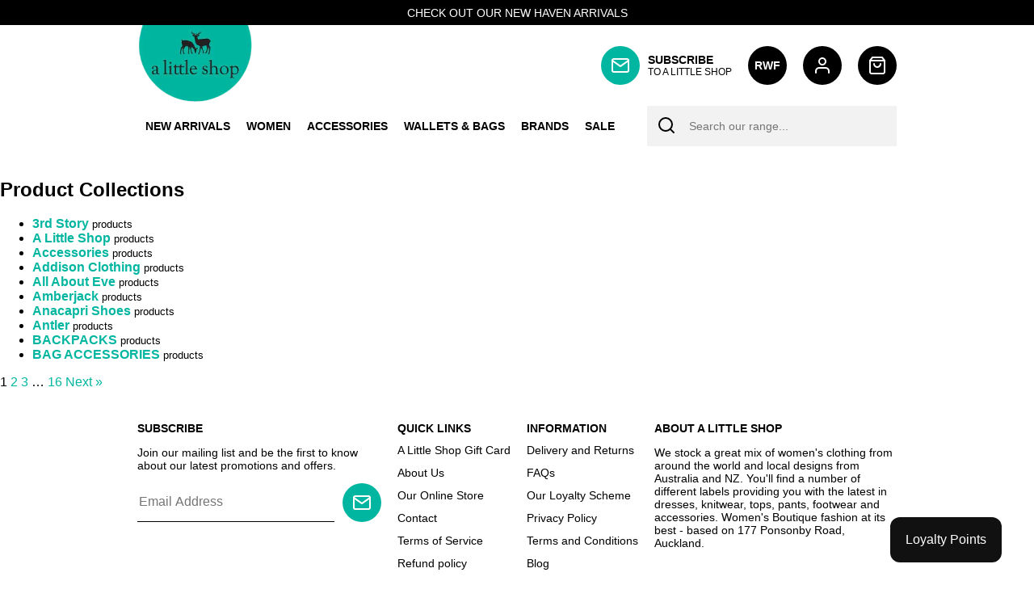

--- FILE ---
content_type: text/html; charset=utf-8
request_url: https://www.alittleshop.co.nz/collections/?currency=RWF
body_size: 45967
content:
<!doctype html>
<html lang="en">
<head>
  <meta charset="utf-8">
  <meta http-equiv="X-UA-Compatible" content="IE=edge">
  <meta name="viewport" content="width=device-width,initial-scale=1">
  <meta name="theme-color" content="#00b6a0">
  <link rel="canonical" href="https://www.alittleshop.co.nz/collections"><link rel="shortcut icon" href="//www.alittleshop.co.nz/cdn/shop/files/icon_32x32.png?v=1623544079" type="image/png">


<meta property="og:site_name" content="A Little Shop">
<meta property="og:url" content="https://www.alittleshop.co.nz/collections">
<meta property="og:title" content="Collections">
<meta property="og:type" content="website">
<meta property="og:description" content="Boutique fashion for women featuring all your favourite NZ and Australian brands. Our fashion store is based in Ponsonby, Auckland, NZ and we have a great selection online and one of the largest Status Anxiety collections in NZ. View our best selling designer fashion clothing &amp; accessories and the latest new arrivals"><meta property="og:image" content="http://www.alittleshop.co.nz/cdn/shop/files/pixlr-bg-result_1.png?v=1623543625">
    <meta property="og:image:secure_url" content="https://www.alittleshop.co.nz/cdn/shop/files/pixlr-bg-result_1.png?v=1623543625">
    <meta property="og:image:width" content="143">
    <meta property="og:image:height" content="100">
    <meta property="og:image:alt" content="">

<meta name="twitter:site" content="@">
<meta name="twitter:card" content="summary_large_image">
<meta name="twitter:title" content="Collections">
<meta name="twitter:description" content="Boutique fashion for women featuring all your favourite NZ and Australian brands. Our fashion store is based in Ponsonby, Auckland, NZ and we have a great selection online and one of the largest Status Anxiety collections in NZ. View our best selling designer fashion clothing &amp; accessories and the latest new arrivals">

<title>Collections
&ndash; A Little Shop</title><meta name="description" content="Boutique fashion for women featuring all your favourite NZ and Australian brands. Our fashion store is based in Ponsonby, Auckland, NZ and we have a great selection online and one of the largest Status Anxiety collections in NZ. View our best selling designer fashion clothing &amp; accessories and the latest new arrivals">
<link type="text/css" href="//www.alittleshop.co.nz/cdn/shop/t/1/assets/layout.theme.css?v=23650966211811305981630238427" rel="stylesheet"><link type="text/css" href="//www.alittleshop.co.nz/cdn/shop/t/1/assets/layout.theme.styleLiquid.scss.css?v=75789508706063305271623543065" rel="stylesheet">
  
<script type="text/javascript" src="//www.alittleshop.co.nz/cdn/shop/t/1/assets/vendors@layout.theme.js?v=77435373850188581221623543021" defer="defer"></script><script type="text/javascript" src="//www.alittleshop.co.nz/cdn/shop/t/1/assets/layout.theme.js?v=180758980477354176241635230374" defer="defer"></script><link rel="prefetch" href="//www.alittleshop.co.nz/cdn/shop/t/1/assets/template.collection.js?v=70356417230469722641623543024" as="script"><link rel="prefetch" href="//www.alittleshop.co.nz/cdn/shop/t/1/assets/template.index.js?v=57824298161990691991623543019" as="script"><link rel="prefetch" href="//www.alittleshop.co.nz/cdn/shop/t/1/assets/template.product.js?v=72055537055374433661623734407" as="script">

  <style>
    
    

    

    :root {
      --color-accent: #00b6a0;
      --color-body-text: #000000;
      --color-main-background: #fff;
      --color-border: #808080;

      --font-heading: Helvetica, Arial, sans-serif;
      --font-body: Helvetica, Arial, sans-serif;
      --font-body-weight: 400;
      --font-body-style: normal;
      --font-body-bold-weight: 700;
    }
  </style>

  <script>window.performance && window.performance.mark && window.performance.mark('shopify.content_for_header.start');</script><meta name="google-site-verification" content="PlhNw_Xhn7eGZgQxaxEaM52cQqheBlB47_bcVcHRNrY">
<meta name="facebook-domain-verification" content="3deu80z726ffp6mrp3d1i28arz00fi">
<meta id="shopify-digital-wallet" name="shopify-digital-wallet" content="/57795739845/digital_wallets/dialog">
<meta name="shopify-checkout-api-token" content="c3a992dc9fa1170dd4f4b7e44ca672a8">
<meta id="in-context-paypal-metadata" data-shop-id="57795739845" data-venmo-supported="false" data-environment="production" data-locale="en_US" data-paypal-v4="true" data-currency="RWF">
<script async="async" src="/checkouts/internal/preloads.js?locale=en-RW"></script>
<link rel="preconnect" href="https://shop.app" crossorigin="anonymous">
<script async="async" src="https://shop.app/checkouts/internal/preloads.js?locale=en-RW&shop_id=57795739845" crossorigin="anonymous"></script>
<script id="apple-pay-shop-capabilities" type="application/json">{"shopId":57795739845,"countryCode":"NZ","currencyCode":"RWF","merchantCapabilities":["supports3DS"],"merchantId":"gid:\/\/shopify\/Shop\/57795739845","merchantName":"A Little Shop","requiredBillingContactFields":["postalAddress","email","phone"],"requiredShippingContactFields":["postalAddress","email","phone"],"shippingType":"shipping","supportedNetworks":["visa","masterCard","amex","jcb"],"total":{"type":"pending","label":"A Little Shop","amount":"1.00"},"shopifyPaymentsEnabled":true,"supportsSubscriptions":true}</script>
<script id="shopify-features" type="application/json">{"accessToken":"c3a992dc9fa1170dd4f4b7e44ca672a8","betas":["rich-media-storefront-analytics"],"domain":"www.alittleshop.co.nz","predictiveSearch":true,"shopId":57795739845,"locale":"en"}</script>
<script>var Shopify = Shopify || {};
Shopify.shop = "alittleshopnz.myshopify.com";
Shopify.locale = "en";
Shopify.currency = {"active":"RWF","rate":"863.04954"};
Shopify.country = "RW";
Shopify.theme = {"name":"PRODUCTION THEME","id":123999518917,"schema_name":"KiwiSprout Starter V3","schema_version":"3.2.1","theme_store_id":796,"role":"main"};
Shopify.theme.handle = "null";
Shopify.theme.style = {"id":null,"handle":null};
Shopify.cdnHost = "www.alittleshop.co.nz/cdn";
Shopify.routes = Shopify.routes || {};
Shopify.routes.root = "/";</script>
<script type="module">!function(o){(o.Shopify=o.Shopify||{}).modules=!0}(window);</script>
<script>!function(o){function n(){var o=[];function n(){o.push(Array.prototype.slice.apply(arguments))}return n.q=o,n}var t=o.Shopify=o.Shopify||{};t.loadFeatures=n(),t.autoloadFeatures=n()}(window);</script>
<script>
  window.ShopifyPay = window.ShopifyPay || {};
  window.ShopifyPay.apiHost = "shop.app\/pay";
  window.ShopifyPay.redirectState = null;
</script>
<script id="shop-js-analytics" type="application/json">{"pageType":"list-collections"}</script>
<script defer="defer" async type="module" src="//www.alittleshop.co.nz/cdn/shopifycloud/shop-js/modules/v2/client.init-shop-cart-sync_BApSsMSl.en.esm.js"></script>
<script defer="defer" async type="module" src="//www.alittleshop.co.nz/cdn/shopifycloud/shop-js/modules/v2/chunk.common_CBoos6YZ.esm.js"></script>
<script type="module">
  await import("//www.alittleshop.co.nz/cdn/shopifycloud/shop-js/modules/v2/client.init-shop-cart-sync_BApSsMSl.en.esm.js");
await import("//www.alittleshop.co.nz/cdn/shopifycloud/shop-js/modules/v2/chunk.common_CBoos6YZ.esm.js");

  window.Shopify.SignInWithShop?.initShopCartSync?.({"fedCMEnabled":true,"windoidEnabled":true});

</script>
<script>
  window.Shopify = window.Shopify || {};
  if (!window.Shopify.featureAssets) window.Shopify.featureAssets = {};
  window.Shopify.featureAssets['shop-js'] = {"shop-cart-sync":["modules/v2/client.shop-cart-sync_DJczDl9f.en.esm.js","modules/v2/chunk.common_CBoos6YZ.esm.js"],"init-fed-cm":["modules/v2/client.init-fed-cm_BzwGC0Wi.en.esm.js","modules/v2/chunk.common_CBoos6YZ.esm.js"],"init-windoid":["modules/v2/client.init-windoid_BS26ThXS.en.esm.js","modules/v2/chunk.common_CBoos6YZ.esm.js"],"shop-cash-offers":["modules/v2/client.shop-cash-offers_DthCPNIO.en.esm.js","modules/v2/chunk.common_CBoos6YZ.esm.js","modules/v2/chunk.modal_Bu1hFZFC.esm.js"],"shop-button":["modules/v2/client.shop-button_D_JX508o.en.esm.js","modules/v2/chunk.common_CBoos6YZ.esm.js"],"init-shop-email-lookup-coordinator":["modules/v2/client.init-shop-email-lookup-coordinator_DFwWcvrS.en.esm.js","modules/v2/chunk.common_CBoos6YZ.esm.js"],"shop-toast-manager":["modules/v2/client.shop-toast-manager_tEhgP2F9.en.esm.js","modules/v2/chunk.common_CBoos6YZ.esm.js"],"shop-login-button":["modules/v2/client.shop-login-button_DwLgFT0K.en.esm.js","modules/v2/chunk.common_CBoos6YZ.esm.js","modules/v2/chunk.modal_Bu1hFZFC.esm.js"],"avatar":["modules/v2/client.avatar_BTnouDA3.en.esm.js"],"init-shop-cart-sync":["modules/v2/client.init-shop-cart-sync_BApSsMSl.en.esm.js","modules/v2/chunk.common_CBoos6YZ.esm.js"],"pay-button":["modules/v2/client.pay-button_BuNmcIr_.en.esm.js","modules/v2/chunk.common_CBoos6YZ.esm.js"],"init-shop-for-new-customer-accounts":["modules/v2/client.init-shop-for-new-customer-accounts_DrjXSI53.en.esm.js","modules/v2/client.shop-login-button_DwLgFT0K.en.esm.js","modules/v2/chunk.common_CBoos6YZ.esm.js","modules/v2/chunk.modal_Bu1hFZFC.esm.js"],"init-customer-accounts-sign-up":["modules/v2/client.init-customer-accounts-sign-up_TlVCiykN.en.esm.js","modules/v2/client.shop-login-button_DwLgFT0K.en.esm.js","modules/v2/chunk.common_CBoos6YZ.esm.js","modules/v2/chunk.modal_Bu1hFZFC.esm.js"],"shop-follow-button":["modules/v2/client.shop-follow-button_C5D3XtBb.en.esm.js","modules/v2/chunk.common_CBoos6YZ.esm.js","modules/v2/chunk.modal_Bu1hFZFC.esm.js"],"checkout-modal":["modules/v2/client.checkout-modal_8TC_1FUY.en.esm.js","modules/v2/chunk.common_CBoos6YZ.esm.js","modules/v2/chunk.modal_Bu1hFZFC.esm.js"],"init-customer-accounts":["modules/v2/client.init-customer-accounts_C0Oh2ljF.en.esm.js","modules/v2/client.shop-login-button_DwLgFT0K.en.esm.js","modules/v2/chunk.common_CBoos6YZ.esm.js","modules/v2/chunk.modal_Bu1hFZFC.esm.js"],"lead-capture":["modules/v2/client.lead-capture_Cq0gfm7I.en.esm.js","modules/v2/chunk.common_CBoos6YZ.esm.js","modules/v2/chunk.modal_Bu1hFZFC.esm.js"],"shop-login":["modules/v2/client.shop-login_BmtnoEUo.en.esm.js","modules/v2/chunk.common_CBoos6YZ.esm.js","modules/v2/chunk.modal_Bu1hFZFC.esm.js"],"payment-terms":["modules/v2/client.payment-terms_BHOWV7U_.en.esm.js","modules/v2/chunk.common_CBoos6YZ.esm.js","modules/v2/chunk.modal_Bu1hFZFC.esm.js"]};
</script>
<script>(function() {
  var isLoaded = false;
  function asyncLoad() {
    if (isLoaded) return;
    isLoaded = true;
    var urls = ["https:\/\/static.klaviyo.com\/onsite\/js\/klaviyo.js?company_id=SbFkgW\u0026shop=alittleshopnz.myshopify.com","https:\/\/static.klaviyo.com\/onsite\/js\/klaviyo.js?company_id=SbFkgW\u0026shop=alittleshopnz.myshopify.com"];
    for (var i = 0; i < urls.length; i++) {
      var s = document.createElement('script');
      s.type = 'text/javascript';
      s.async = true;
      s.src = urls[i];
      var x = document.getElementsByTagName('script')[0];
      x.parentNode.insertBefore(s, x);
    }
  };
  if(window.attachEvent) {
    window.attachEvent('onload', asyncLoad);
  } else {
    window.addEventListener('load', asyncLoad, false);
  }
})();</script>
<script id="__st">var __st={"a":57795739845,"offset":46800,"reqid":"f8aa4475-581b-4a09-89ee-5141822b16a9-1768880131","pageurl":"www.alittleshop.co.nz\/collections?currency=RWF","u":"fcd823713e83","p":"collections"};</script>
<script>window.ShopifyPaypalV4VisibilityTracking = true;</script>
<script id="captcha-bootstrap">!function(){'use strict';const t='contact',e='account',n='new_comment',o=[[t,t],['blogs',n],['comments',n],[t,'customer']],c=[[e,'customer_login'],[e,'guest_login'],[e,'recover_customer_password'],[e,'create_customer']],r=t=>t.map((([t,e])=>`form[action*='/${t}']:not([data-nocaptcha='true']) input[name='form_type'][value='${e}']`)).join(','),a=t=>()=>t?[...document.querySelectorAll(t)].map((t=>t.form)):[];function s(){const t=[...o],e=r(t);return a(e)}const i='password',u='form_key',d=['recaptcha-v3-token','g-recaptcha-response','h-captcha-response',i],f=()=>{try{return window.sessionStorage}catch{return}},m='__shopify_v',_=t=>t.elements[u];function p(t,e,n=!1){try{const o=window.sessionStorage,c=JSON.parse(o.getItem(e)),{data:r}=function(t){const{data:e,action:n}=t;return t[m]||n?{data:e,action:n}:{data:t,action:n}}(c);for(const[e,n]of Object.entries(r))t.elements[e]&&(t.elements[e].value=n);n&&o.removeItem(e)}catch(o){console.error('form repopulation failed',{error:o})}}const l='form_type',E='cptcha';function T(t){t.dataset[E]=!0}const w=window,h=w.document,L='Shopify',v='ce_forms',y='captcha';let A=!1;((t,e)=>{const n=(g='f06e6c50-85a8-45c8-87d0-21a2b65856fe',I='https://cdn.shopify.com/shopifycloud/storefront-forms-hcaptcha/ce_storefront_forms_captcha_hcaptcha.v1.5.2.iife.js',D={infoText:'Protected by hCaptcha',privacyText:'Privacy',termsText:'Terms'},(t,e,n)=>{const o=w[L][v],c=o.bindForm;if(c)return c(t,g,e,D).then(n);var r;o.q.push([[t,g,e,D],n]),r=I,A||(h.body.append(Object.assign(h.createElement('script'),{id:'captcha-provider',async:!0,src:r})),A=!0)});var g,I,D;w[L]=w[L]||{},w[L][v]=w[L][v]||{},w[L][v].q=[],w[L][y]=w[L][y]||{},w[L][y].protect=function(t,e){n(t,void 0,e),T(t)},Object.freeze(w[L][y]),function(t,e,n,w,h,L){const[v,y,A,g]=function(t,e,n){const i=e?o:[],u=t?c:[],d=[...i,...u],f=r(d),m=r(i),_=r(d.filter((([t,e])=>n.includes(e))));return[a(f),a(m),a(_),s()]}(w,h,L),I=t=>{const e=t.target;return e instanceof HTMLFormElement?e:e&&e.form},D=t=>v().includes(t);t.addEventListener('submit',(t=>{const e=I(t);if(!e)return;const n=D(e)&&!e.dataset.hcaptchaBound&&!e.dataset.recaptchaBound,o=_(e),c=g().includes(e)&&(!o||!o.value);(n||c)&&t.preventDefault(),c&&!n&&(function(t){try{if(!f())return;!function(t){const e=f();if(!e)return;const n=_(t);if(!n)return;const o=n.value;o&&e.removeItem(o)}(t);const e=Array.from(Array(32),(()=>Math.random().toString(36)[2])).join('');!function(t,e){_(t)||t.append(Object.assign(document.createElement('input'),{type:'hidden',name:u})),t.elements[u].value=e}(t,e),function(t,e){const n=f();if(!n)return;const o=[...t.querySelectorAll(`input[type='${i}']`)].map((({name:t})=>t)),c=[...d,...o],r={};for(const[a,s]of new FormData(t).entries())c.includes(a)||(r[a]=s);n.setItem(e,JSON.stringify({[m]:1,action:t.action,data:r}))}(t,e)}catch(e){console.error('failed to persist form',e)}}(e),e.submit())}));const S=(t,e)=>{t&&!t.dataset[E]&&(n(t,e.some((e=>e===t))),T(t))};for(const o of['focusin','change'])t.addEventListener(o,(t=>{const e=I(t);D(e)&&S(e,y())}));const B=e.get('form_key'),M=e.get(l),P=B&&M;t.addEventListener('DOMContentLoaded',(()=>{const t=y();if(P)for(const e of t)e.elements[l].value===M&&p(e,B);[...new Set([...A(),...v().filter((t=>'true'===t.dataset.shopifyCaptcha))])].forEach((e=>S(e,t)))}))}(h,new URLSearchParams(w.location.search),n,t,e,['guest_login'])})(!0,!0)}();</script>
<script integrity="sha256-4kQ18oKyAcykRKYeNunJcIwy7WH5gtpwJnB7kiuLZ1E=" data-source-attribution="shopify.loadfeatures" defer="defer" src="//www.alittleshop.co.nz/cdn/shopifycloud/storefront/assets/storefront/load_feature-a0a9edcb.js" crossorigin="anonymous"></script>
<script crossorigin="anonymous" defer="defer" src="//www.alittleshop.co.nz/cdn/shopifycloud/storefront/assets/shopify_pay/storefront-65b4c6d7.js?v=20250812"></script>
<script data-source-attribution="shopify.dynamic_checkout.dynamic.init">var Shopify=Shopify||{};Shopify.PaymentButton=Shopify.PaymentButton||{isStorefrontPortableWallets:!0,init:function(){window.Shopify.PaymentButton.init=function(){};var t=document.createElement("script");t.src="https://www.alittleshop.co.nz/cdn/shopifycloud/portable-wallets/latest/portable-wallets.en.js",t.type="module",document.head.appendChild(t)}};
</script>
<script data-source-attribution="shopify.dynamic_checkout.buyer_consent">
  function portableWalletsHideBuyerConsent(e){var t=document.getElementById("shopify-buyer-consent"),n=document.getElementById("shopify-subscription-policy-button");t&&n&&(t.classList.add("hidden"),t.setAttribute("aria-hidden","true"),n.removeEventListener("click",e))}function portableWalletsShowBuyerConsent(e){var t=document.getElementById("shopify-buyer-consent"),n=document.getElementById("shopify-subscription-policy-button");t&&n&&(t.classList.remove("hidden"),t.removeAttribute("aria-hidden"),n.addEventListener("click",e))}window.Shopify?.PaymentButton&&(window.Shopify.PaymentButton.hideBuyerConsent=portableWalletsHideBuyerConsent,window.Shopify.PaymentButton.showBuyerConsent=portableWalletsShowBuyerConsent);
</script>
<script data-source-attribution="shopify.dynamic_checkout.cart.bootstrap">document.addEventListener("DOMContentLoaded",(function(){function t(){return document.querySelector("shopify-accelerated-checkout-cart, shopify-accelerated-checkout")}if(t())Shopify.PaymentButton.init();else{new MutationObserver((function(e,n){t()&&(Shopify.PaymentButton.init(),n.disconnect())})).observe(document.body,{childList:!0,subtree:!0})}}));
</script>
<link id="shopify-accelerated-checkout-styles" rel="stylesheet" media="screen" href="https://www.alittleshop.co.nz/cdn/shopifycloud/portable-wallets/latest/accelerated-checkout-backwards-compat.css" crossorigin="anonymous">
<style id="shopify-accelerated-checkout-cart">
        #shopify-buyer-consent {
  margin-top: 1em;
  display: inline-block;
  width: 100%;
}

#shopify-buyer-consent.hidden {
  display: none;
}

#shopify-subscription-policy-button {
  background: none;
  border: none;
  padding: 0;
  text-decoration: underline;
  font-size: inherit;
  cursor: pointer;
}

#shopify-subscription-policy-button::before {
  box-shadow: none;
}

      </style>

<script>window.performance && window.performance.mark && window.performance.mark('shopify.content_for_header.end');</script>
<link href="https://monorail-edge.shopifysvc.com" rel="dns-prefetch">
<script>(function(){if ("sendBeacon" in navigator && "performance" in window) {try {var session_token_from_headers = performance.getEntriesByType('navigation')[0].serverTiming.find(x => x.name == '_s').description;} catch {var session_token_from_headers = undefined;}var session_cookie_matches = document.cookie.match(/_shopify_s=([^;]*)/);var session_token_from_cookie = session_cookie_matches && session_cookie_matches.length === 2 ? session_cookie_matches[1] : "";var session_token = session_token_from_headers || session_token_from_cookie || "";function handle_abandonment_event(e) {var entries = performance.getEntries().filter(function(entry) {return /monorail-edge.shopifysvc.com/.test(entry.name);});if (!window.abandonment_tracked && entries.length === 0) {window.abandonment_tracked = true;var currentMs = Date.now();var navigation_start = performance.timing.navigationStart;var payload = {shop_id: 57795739845,url: window.location.href,navigation_start,duration: currentMs - navigation_start,session_token,page_type: "list-collections"};window.navigator.sendBeacon("https://monorail-edge.shopifysvc.com/v1/produce", JSON.stringify({schema_id: "online_store_buyer_site_abandonment/1.1",payload: payload,metadata: {event_created_at_ms: currentMs,event_sent_at_ms: currentMs}}));}}window.addEventListener('pagehide', handle_abandonment_event);}}());</script>
<script id="web-pixels-manager-setup">(function e(e,d,r,n,o){if(void 0===o&&(o={}),!Boolean(null===(a=null===(i=window.Shopify)||void 0===i?void 0:i.analytics)||void 0===a?void 0:a.replayQueue)){var i,a;window.Shopify=window.Shopify||{};var t=window.Shopify;t.analytics=t.analytics||{};var s=t.analytics;s.replayQueue=[],s.publish=function(e,d,r){return s.replayQueue.push([e,d,r]),!0};try{self.performance.mark("wpm:start")}catch(e){}var l=function(){var e={modern:/Edge?\/(1{2}[4-9]|1[2-9]\d|[2-9]\d{2}|\d{4,})\.\d+(\.\d+|)|Firefox\/(1{2}[4-9]|1[2-9]\d|[2-9]\d{2}|\d{4,})\.\d+(\.\d+|)|Chrom(ium|e)\/(9{2}|\d{3,})\.\d+(\.\d+|)|(Maci|X1{2}).+ Version\/(15\.\d+|(1[6-9]|[2-9]\d|\d{3,})\.\d+)([,.]\d+|)( \(\w+\)|)( Mobile\/\w+|) Safari\/|Chrome.+OPR\/(9{2}|\d{3,})\.\d+\.\d+|(CPU[ +]OS|iPhone[ +]OS|CPU[ +]iPhone|CPU IPhone OS|CPU iPad OS)[ +]+(15[._]\d+|(1[6-9]|[2-9]\d|\d{3,})[._]\d+)([._]\d+|)|Android:?[ /-](13[3-9]|1[4-9]\d|[2-9]\d{2}|\d{4,})(\.\d+|)(\.\d+|)|Android.+Firefox\/(13[5-9]|1[4-9]\d|[2-9]\d{2}|\d{4,})\.\d+(\.\d+|)|Android.+Chrom(ium|e)\/(13[3-9]|1[4-9]\d|[2-9]\d{2}|\d{4,})\.\d+(\.\d+|)|SamsungBrowser\/([2-9]\d|\d{3,})\.\d+/,legacy:/Edge?\/(1[6-9]|[2-9]\d|\d{3,})\.\d+(\.\d+|)|Firefox\/(5[4-9]|[6-9]\d|\d{3,})\.\d+(\.\d+|)|Chrom(ium|e)\/(5[1-9]|[6-9]\d|\d{3,})\.\d+(\.\d+|)([\d.]+$|.*Safari\/(?![\d.]+ Edge\/[\d.]+$))|(Maci|X1{2}).+ Version\/(10\.\d+|(1[1-9]|[2-9]\d|\d{3,})\.\d+)([,.]\d+|)( \(\w+\)|)( Mobile\/\w+|) Safari\/|Chrome.+OPR\/(3[89]|[4-9]\d|\d{3,})\.\d+\.\d+|(CPU[ +]OS|iPhone[ +]OS|CPU[ +]iPhone|CPU IPhone OS|CPU iPad OS)[ +]+(10[._]\d+|(1[1-9]|[2-9]\d|\d{3,})[._]\d+)([._]\d+|)|Android:?[ /-](13[3-9]|1[4-9]\d|[2-9]\d{2}|\d{4,})(\.\d+|)(\.\d+|)|Mobile Safari.+OPR\/([89]\d|\d{3,})\.\d+\.\d+|Android.+Firefox\/(13[5-9]|1[4-9]\d|[2-9]\d{2}|\d{4,})\.\d+(\.\d+|)|Android.+Chrom(ium|e)\/(13[3-9]|1[4-9]\d|[2-9]\d{2}|\d{4,})\.\d+(\.\d+|)|Android.+(UC? ?Browser|UCWEB|U3)[ /]?(15\.([5-9]|\d{2,})|(1[6-9]|[2-9]\d|\d{3,})\.\d+)\.\d+|SamsungBrowser\/(5\.\d+|([6-9]|\d{2,})\.\d+)|Android.+MQ{2}Browser\/(14(\.(9|\d{2,})|)|(1[5-9]|[2-9]\d|\d{3,})(\.\d+|))(\.\d+|)|K[Aa][Ii]OS\/(3\.\d+|([4-9]|\d{2,})\.\d+)(\.\d+|)/},d=e.modern,r=e.legacy,n=navigator.userAgent;return n.match(d)?"modern":n.match(r)?"legacy":"unknown"}(),u="modern"===l?"modern":"legacy",c=(null!=n?n:{modern:"",legacy:""})[u],f=function(e){return[e.baseUrl,"/wpm","/b",e.hashVersion,"modern"===e.buildTarget?"m":"l",".js"].join("")}({baseUrl:d,hashVersion:r,buildTarget:u}),m=function(e){var d=e.version,r=e.bundleTarget,n=e.surface,o=e.pageUrl,i=e.monorailEndpoint;return{emit:function(e){var a=e.status,t=e.errorMsg,s=(new Date).getTime(),l=JSON.stringify({metadata:{event_sent_at_ms:s},events:[{schema_id:"web_pixels_manager_load/3.1",payload:{version:d,bundle_target:r,page_url:o,status:a,surface:n,error_msg:t},metadata:{event_created_at_ms:s}}]});if(!i)return console&&console.warn&&console.warn("[Web Pixels Manager] No Monorail endpoint provided, skipping logging."),!1;try{return self.navigator.sendBeacon.bind(self.navigator)(i,l)}catch(e){}var u=new XMLHttpRequest;try{return u.open("POST",i,!0),u.setRequestHeader("Content-Type","text/plain"),u.send(l),!0}catch(e){return console&&console.warn&&console.warn("[Web Pixels Manager] Got an unhandled error while logging to Monorail."),!1}}}}({version:r,bundleTarget:l,surface:e.surface,pageUrl:self.location.href,monorailEndpoint:e.monorailEndpoint});try{o.browserTarget=l,function(e){var d=e.src,r=e.async,n=void 0===r||r,o=e.onload,i=e.onerror,a=e.sri,t=e.scriptDataAttributes,s=void 0===t?{}:t,l=document.createElement("script"),u=document.querySelector("head"),c=document.querySelector("body");if(l.async=n,l.src=d,a&&(l.integrity=a,l.crossOrigin="anonymous"),s)for(var f in s)if(Object.prototype.hasOwnProperty.call(s,f))try{l.dataset[f]=s[f]}catch(e){}if(o&&l.addEventListener("load",o),i&&l.addEventListener("error",i),u)u.appendChild(l);else{if(!c)throw new Error("Did not find a head or body element to append the script");c.appendChild(l)}}({src:f,async:!0,onload:function(){if(!function(){var e,d;return Boolean(null===(d=null===(e=window.Shopify)||void 0===e?void 0:e.analytics)||void 0===d?void 0:d.initialized)}()){var d=window.webPixelsManager.init(e)||void 0;if(d){var r=window.Shopify.analytics;r.replayQueue.forEach((function(e){var r=e[0],n=e[1],o=e[2];d.publishCustomEvent(r,n,o)})),r.replayQueue=[],r.publish=d.publishCustomEvent,r.visitor=d.visitor,r.initialized=!0}}},onerror:function(){return m.emit({status:"failed",errorMsg:"".concat(f," has failed to load")})},sri:function(e){var d=/^sha384-[A-Za-z0-9+/=]+$/;return"string"==typeof e&&d.test(e)}(c)?c:"",scriptDataAttributes:o}),m.emit({status:"loading"})}catch(e){m.emit({status:"failed",errorMsg:(null==e?void 0:e.message)||"Unknown error"})}}})({shopId: 57795739845,storefrontBaseUrl: "https://www.alittleshop.co.nz",extensionsBaseUrl: "https://extensions.shopifycdn.com/cdn/shopifycloud/web-pixels-manager",monorailEndpoint: "https://monorail-edge.shopifysvc.com/unstable/produce_batch",surface: "storefront-renderer",enabledBetaFlags: ["2dca8a86"],webPixelsConfigList: [{"id":"502595781","configuration":"{\"config\":\"{\\\"pixel_id\\\":\\\"AW-10796459875\\\",\\\"target_country\\\":\\\"NZ\\\",\\\"gtag_events\\\":[{\\\"type\\\":\\\"search\\\",\\\"action_label\\\":\\\"AW-10796459875\\\/V_XDCI6s2P4CEOPOk5wo\\\"},{\\\"type\\\":\\\"begin_checkout\\\",\\\"action_label\\\":\\\"AW-10796459875\\\/esyaCIus2P4CEOPOk5wo\\\"},{\\\"type\\\":\\\"view_item\\\",\\\"action_label\\\":[\\\"AW-10796459875\\\/TofqCIWs2P4CEOPOk5wo\\\",\\\"MC-6Q19MJ8HZP\\\"]},{\\\"type\\\":\\\"purchase\\\",\\\"action_label\\\":[\\\"AW-10796459875\\\/unUPCIKs2P4CEOPOk5wo\\\",\\\"MC-6Q19MJ8HZP\\\"]},{\\\"type\\\":\\\"page_view\\\",\\\"action_label\\\":[\\\"AW-10796459875\\\/VfRpCP-r2P4CEOPOk5wo\\\",\\\"MC-6Q19MJ8HZP\\\"]},{\\\"type\\\":\\\"add_payment_info\\\",\\\"action_label\\\":\\\"AW-10796459875\\\/jh2DCJGs2P4CEOPOk5wo\\\"},{\\\"type\\\":\\\"add_to_cart\\\",\\\"action_label\\\":\\\"AW-10796459875\\\/JHm9CIis2P4CEOPOk5wo\\\"}],\\\"enable_monitoring_mode\\\":false}\"}","eventPayloadVersion":"v1","runtimeContext":"OPEN","scriptVersion":"b2a88bafab3e21179ed38636efcd8a93","type":"APP","apiClientId":1780363,"privacyPurposes":[],"dataSharingAdjustments":{"protectedCustomerApprovalScopes":["read_customer_address","read_customer_email","read_customer_name","read_customer_personal_data","read_customer_phone"]}},{"id":"205357253","configuration":"{\"pixel_id\":\"288786056471193\",\"pixel_type\":\"facebook_pixel\",\"metaapp_system_user_token\":\"-\"}","eventPayloadVersion":"v1","runtimeContext":"OPEN","scriptVersion":"ca16bc87fe92b6042fbaa3acc2fbdaa6","type":"APP","apiClientId":2329312,"privacyPurposes":["ANALYTICS","MARKETING","SALE_OF_DATA"],"dataSharingAdjustments":{"protectedCustomerApprovalScopes":["read_customer_address","read_customer_email","read_customer_name","read_customer_personal_data","read_customer_phone"]}},{"id":"93585605","eventPayloadVersion":"v1","runtimeContext":"LAX","scriptVersion":"1","type":"CUSTOM","privacyPurposes":["ANALYTICS"],"name":"Google Analytics tag (migrated)"},{"id":"shopify-app-pixel","configuration":"{}","eventPayloadVersion":"v1","runtimeContext":"STRICT","scriptVersion":"0450","apiClientId":"shopify-pixel","type":"APP","privacyPurposes":["ANALYTICS","MARKETING"]},{"id":"shopify-custom-pixel","eventPayloadVersion":"v1","runtimeContext":"LAX","scriptVersion":"0450","apiClientId":"shopify-pixel","type":"CUSTOM","privacyPurposes":["ANALYTICS","MARKETING"]}],isMerchantRequest: false,initData: {"shop":{"name":"A Little Shop","paymentSettings":{"currencyCode":"NZD"},"myshopifyDomain":"alittleshopnz.myshopify.com","countryCode":"NZ","storefrontUrl":"https:\/\/www.alittleshop.co.nz"},"customer":null,"cart":null,"checkout":null,"productVariants":[],"purchasingCompany":null},},"https://www.alittleshop.co.nz/cdn","fcfee988w5aeb613cpc8e4bc33m6693e112",{"modern":"","legacy":""},{"shopId":"57795739845","storefrontBaseUrl":"https:\/\/www.alittleshop.co.nz","extensionBaseUrl":"https:\/\/extensions.shopifycdn.com\/cdn\/shopifycloud\/web-pixels-manager","surface":"storefront-renderer","enabledBetaFlags":"[\"2dca8a86\"]","isMerchantRequest":"false","hashVersion":"fcfee988w5aeb613cpc8e4bc33m6693e112","publish":"custom","events":"[[\"page_viewed\",{}]]"});</script><script>
  window.ShopifyAnalytics = window.ShopifyAnalytics || {};
  window.ShopifyAnalytics.meta = window.ShopifyAnalytics.meta || {};
  window.ShopifyAnalytics.meta.currency = 'RWF';
  var meta = {"page":{"pageType":"collections","requestId":"f8aa4475-581b-4a09-89ee-5141822b16a9-1768880131"}};
  for (var attr in meta) {
    window.ShopifyAnalytics.meta[attr] = meta[attr];
  }
</script>
<script class="analytics">
  (function () {
    var customDocumentWrite = function(content) {
      var jquery = null;

      if (window.jQuery) {
        jquery = window.jQuery;
      } else if (window.Checkout && window.Checkout.$) {
        jquery = window.Checkout.$;
      }

      if (jquery) {
        jquery('body').append(content);
      }
    };

    var hasLoggedConversion = function(token) {
      if (token) {
        return document.cookie.indexOf('loggedConversion=' + token) !== -1;
      }
      return false;
    }

    var setCookieIfConversion = function(token) {
      if (token) {
        var twoMonthsFromNow = new Date(Date.now());
        twoMonthsFromNow.setMonth(twoMonthsFromNow.getMonth() + 2);

        document.cookie = 'loggedConversion=' + token + '; expires=' + twoMonthsFromNow;
      }
    }

    var trekkie = window.ShopifyAnalytics.lib = window.trekkie = window.trekkie || [];
    if (trekkie.integrations) {
      return;
    }
    trekkie.methods = [
      'identify',
      'page',
      'ready',
      'track',
      'trackForm',
      'trackLink'
    ];
    trekkie.factory = function(method) {
      return function() {
        var args = Array.prototype.slice.call(arguments);
        args.unshift(method);
        trekkie.push(args);
        return trekkie;
      };
    };
    for (var i = 0; i < trekkie.methods.length; i++) {
      var key = trekkie.methods[i];
      trekkie[key] = trekkie.factory(key);
    }
    trekkie.load = function(config) {
      trekkie.config = config || {};
      trekkie.config.initialDocumentCookie = document.cookie;
      var first = document.getElementsByTagName('script')[0];
      var script = document.createElement('script');
      script.type = 'text/javascript';
      script.onerror = function(e) {
        var scriptFallback = document.createElement('script');
        scriptFallback.type = 'text/javascript';
        scriptFallback.onerror = function(error) {
                var Monorail = {
      produce: function produce(monorailDomain, schemaId, payload) {
        var currentMs = new Date().getTime();
        var event = {
          schema_id: schemaId,
          payload: payload,
          metadata: {
            event_created_at_ms: currentMs,
            event_sent_at_ms: currentMs
          }
        };
        return Monorail.sendRequest("https://" + monorailDomain + "/v1/produce", JSON.stringify(event));
      },
      sendRequest: function sendRequest(endpointUrl, payload) {
        // Try the sendBeacon API
        if (window && window.navigator && typeof window.navigator.sendBeacon === 'function' && typeof window.Blob === 'function' && !Monorail.isIos12()) {
          var blobData = new window.Blob([payload], {
            type: 'text/plain'
          });

          if (window.navigator.sendBeacon(endpointUrl, blobData)) {
            return true;
          } // sendBeacon was not successful

        } // XHR beacon

        var xhr = new XMLHttpRequest();

        try {
          xhr.open('POST', endpointUrl);
          xhr.setRequestHeader('Content-Type', 'text/plain');
          xhr.send(payload);
        } catch (e) {
          console.log(e);
        }

        return false;
      },
      isIos12: function isIos12() {
        return window.navigator.userAgent.lastIndexOf('iPhone; CPU iPhone OS 12_') !== -1 || window.navigator.userAgent.lastIndexOf('iPad; CPU OS 12_') !== -1;
      }
    };
    Monorail.produce('monorail-edge.shopifysvc.com',
      'trekkie_storefront_load_errors/1.1',
      {shop_id: 57795739845,
      theme_id: 123999518917,
      app_name: "storefront",
      context_url: window.location.href,
      source_url: "//www.alittleshop.co.nz/cdn/s/trekkie.storefront.cd680fe47e6c39ca5d5df5f0a32d569bc48c0f27.min.js"});

        };
        scriptFallback.async = true;
        scriptFallback.src = '//www.alittleshop.co.nz/cdn/s/trekkie.storefront.cd680fe47e6c39ca5d5df5f0a32d569bc48c0f27.min.js';
        first.parentNode.insertBefore(scriptFallback, first);
      };
      script.async = true;
      script.src = '//www.alittleshop.co.nz/cdn/s/trekkie.storefront.cd680fe47e6c39ca5d5df5f0a32d569bc48c0f27.min.js';
      first.parentNode.insertBefore(script, first);
    };
    trekkie.load(
      {"Trekkie":{"appName":"storefront","development":false,"defaultAttributes":{"shopId":57795739845,"isMerchantRequest":null,"themeId":123999518917,"themeCityHash":"18067608551162404839","contentLanguage":"en","currency":"RWF","eventMetadataId":"246f1198-6af1-47e2-9459-6d8ce6a5280c"},"isServerSideCookieWritingEnabled":true,"monorailRegion":"shop_domain","enabledBetaFlags":["65f19447"]},"Session Attribution":{},"S2S":{"facebookCapiEnabled":true,"source":"trekkie-storefront-renderer","apiClientId":580111}}
    );

    var loaded = false;
    trekkie.ready(function() {
      if (loaded) return;
      loaded = true;

      window.ShopifyAnalytics.lib = window.trekkie;

      var originalDocumentWrite = document.write;
      document.write = customDocumentWrite;
      try { window.ShopifyAnalytics.merchantGoogleAnalytics.call(this); } catch(error) {};
      document.write = originalDocumentWrite;

      window.ShopifyAnalytics.lib.page(null,{"pageType":"collections","requestId":"f8aa4475-581b-4a09-89ee-5141822b16a9-1768880131","shopifyEmitted":true});

      var match = window.location.pathname.match(/checkouts\/(.+)\/(thank_you|post_purchase)/)
      var token = match? match[1]: undefined;
      if (!hasLoggedConversion(token)) {
        setCookieIfConversion(token);
        
      }
    });


        var eventsListenerScript = document.createElement('script');
        eventsListenerScript.async = true;
        eventsListenerScript.src = "//www.alittleshop.co.nz/cdn/shopifycloud/storefront/assets/shop_events_listener-3da45d37.js";
        document.getElementsByTagName('head')[0].appendChild(eventsListenerScript);

})();</script>
  <script>
  if (!window.ga || (window.ga && typeof window.ga !== 'function')) {
    window.ga = function ga() {
      (window.ga.q = window.ga.q || []).push(arguments);
      if (window.Shopify && window.Shopify.analytics && typeof window.Shopify.analytics.publish === 'function') {
        window.Shopify.analytics.publish("ga_stub_called", {}, {sendTo: "google_osp_migration"});
      }
      console.error("Shopify's Google Analytics stub called with:", Array.from(arguments), "\nSee https://help.shopify.com/manual/promoting-marketing/pixels/pixel-migration#google for more information.");
    };
    if (window.Shopify && window.Shopify.analytics && typeof window.Shopify.analytics.publish === 'function') {
      window.Shopify.analytics.publish("ga_stub_initialized", {}, {sendTo: "google_osp_migration"});
    }
  }
</script>
<script
  defer
  src="https://www.alittleshop.co.nz/cdn/shopifycloud/perf-kit/shopify-perf-kit-3.0.4.min.js"
  data-application="storefront-renderer"
  data-shop-id="57795739845"
  data-render-region="gcp-us-central1"
  data-page-type="list-collections"
  data-theme-instance-id="123999518917"
  data-theme-name="KiwiSprout Starter V3"
  data-theme-version="3.2.1"
  data-monorail-region="shop_domain"
  data-resource-timing-sampling-rate="10"
  data-shs="true"
  data-shs-beacon="true"
  data-shs-export-with-fetch="true"
  data-shs-logs-sample-rate="1"
  data-shs-beacon-endpoint="https://www.alittleshop.co.nz/api/collect"
></script>
</head>

<body id="collections" class="template-list-collections">
  <a class="in-page-link visually-hidden skip-link" href="#MainContent">Skip to content</a>
  <div id="shopify-section-colours" class="shopify-section"><style>
  
  .colour-pink {
    background: #f9dde2 !important;
  }
  
  .colour-green {
    background: #2b712b !important;
  }
  
  .colour-blue {
    background: #2424e7 !important;
  }
  
  .colour-white {
    background: #ffffff !important;
  }
  
  .colour-black {
    background: #000001 !important;
  }
  
  .colour-red {
    background: #ff0000 !important;
  }
  
  .colour-orange {
    background: #ffa500 !important;
  }
  
  .colour-purple {
    background: #800080 !important;
  }
  
  .colour-tan {
    background: #996218 !important;
  }
  
  .colour-Red {
    background: #1a1a66 !important;
  }
  
  .colour-Black Bubble {
    background: #150f0f !important;
  }
  
  .colour-Navy {
    background: #212164 !important;
  }
  
</style>


</div>
  <div id="shopify-section-header" class="shopify-section"><section data-section-id="header" data-section-type="header">
  <form method="post" action="/contact#contact_form" id="contact_form" accept-charset="UTF-8" class="contact-form"><input type="hidden" name="form_type" value="customer" /><input type="hidden" name="utf8" value="✓" />

    <div class="topbar">
      <div class="topbar-inner">
        <a class="announcement-bar-link" href="/collections/women-1">
          CHECK OUT OUR NEW HAVEN ARRIVALS
        </a>
      </div>
    </div></form> 

  <header role="banner">
    <div>
      
        <div class="logo-wrapper">
      
          <a href="/" class="logo">
            
              
              <img src="//www.alittleshop.co.nz/cdn/shop/files/pixlr-bg-result_1_143x.png?v=1623543625"
                  srcset="//www.alittleshop.co.nz/cdn/shop/files/pixlr-bg-result_1_143x.png?v=1623543625 1x, //www.alittleshop.co.nz/cdn/shop/files/pixlr-bg-result_1_143x@2x.png?v=1623543625 2x"
                  alt="A Little Shop">
            
          </a>
      
        </div>
      

      <div class="controls">

        <a href="#subscribe" class="subscribe-cta">
          <div>
            <svg width="24" height="24" viewBox="0 0 24 24" fill="none" xmlns="http://www.w3.org/2000/svg">
            <path d="M4 4H20C21.1 4 22 4.9 22 6V18C22 19.1 21.1 20 20 20H4C2.9 20 2 19.1 2 18V6C2 4.9 2.9 4 4 4Z" stroke="white" stroke-width="2" stroke-linecap="round" stroke-linejoin="round"/>
            <path d="M22 6L12 13L2 6" stroke="white" stroke-width="2" stroke-linecap="round" stroke-linejoin="round"/>
            </svg>
          </div>
          <div>
            <span>SUBSCRIBE</span>
            <span>TO A LITTLE SHOP</span>
          </div>
        </a><form method="post" action="/localization" id="localization_form" accept-charset="UTF-8" class="selectors-form" enctype="multipart/form-data" data-disclosure-form=""><input type="hidden" name="form_type" value="localization" /><input type="hidden" name="utf8" value="✓" /><input type="hidden" name="_method" value="put" /><input type="hidden" name="return_to" value="/collections" /><span data-currency class="currency">
          <span data-selected-currency>RWF</span>
          <div data-currency-options>
            
            <a href="?currency=AED">
              AED
            </a>
            <a href="?currency=AFN">
              AFN
            </a>
            <a href="?currency=ALL">
              ALL
            </a>
            <a href="?currency=AMD">
              AMD
            </a>
            <a href="?currency=ANG">
              ANG
            </a>
            <a href="?currency=AUD">
              AUD
            </a>
            <a href="?currency=AWG">
              AWG
            </a>
            <a href="?currency=AZN">
              AZN
            </a>
            <a href="?currency=BAM">
              BAM
            </a>
            <a href="?currency=BBD">
              BBD
            </a>
            <a href="?currency=BDT">
              BDT
            </a>
            <a href="?currency=BIF">
              BIF
            </a>
            <a href="?currency=BND">
              BND
            </a>
            <a href="?currency=BOB">
              BOB
            </a>
            <a href="?currency=BSD">
              BSD
            </a>
            <a href="?currency=BWP">
              BWP
            </a>
            <a href="?currency=BZD">
              BZD
            </a>
            <a href="?currency=CAD">
              CAD
            </a>
            <a href="?currency=CDF">
              CDF
            </a>
            <a href="?currency=CHF">
              CHF
            </a>
            <a href="?currency=CNY">
              CNY
            </a>
            <a href="?currency=CRC">
              CRC
            </a>
            <a href="?currency=CVE">
              CVE
            </a>
            <a href="?currency=CZK">
              CZK
            </a>
            <a href="?currency=DJF">
              DJF
            </a>
            <a href="?currency=DKK">
              DKK
            </a>
            <a href="?currency=DOP">
              DOP
            </a>
            <a href="?currency=DZD">
              DZD
            </a>
            <a href="?currency=EGP">
              EGP
            </a>
            <a href="?currency=ETB">
              ETB
            </a>
            <a href="?currency=EUR">
              EUR
            </a>
            <a href="?currency=FJD">
              FJD
            </a>
            <a href="?currency=FKP">
              FKP
            </a>
            <a href="?currency=GBP">
              GBP
            </a>
            <a href="?currency=GMD">
              GMD
            </a>
            <a href="?currency=GNF">
              GNF
            </a>
            <a href="?currency=GTQ">
              GTQ
            </a>
            <a href="?currency=GYD">
              GYD
            </a>
            <a href="?currency=HKD">
              HKD
            </a>
            <a href="?currency=HNL">
              HNL
            </a>
            <a href="?currency=HUF">
              HUF
            </a>
            <a href="?currency=IDR">
              IDR
            </a>
            <a href="?currency=ILS">
              ILS
            </a>
            <a href="?currency=INR">
              INR
            </a>
            <a href="?currency=ISK">
              ISK
            </a>
            <a href="?currency=JMD">
              JMD
            </a>
            <a href="?currency=JPY">
              JPY
            </a>
            <a href="?currency=KES">
              KES
            </a>
            <a href="?currency=KGS">
              KGS
            </a>
            <a href="?currency=KHR">
              KHR
            </a>
            <a href="?currency=KMF">
              KMF
            </a>
            <a href="?currency=KRW">
              KRW
            </a>
            <a href="?currency=KYD">
              KYD
            </a>
            <a href="?currency=KZT">
              KZT
            </a>
            <a href="?currency=LAK">
              LAK
            </a>
            <a href="?currency=LBP">
              LBP
            </a>
            <a href="?currency=LKR">
              LKR
            </a>
            <a href="?currency=MAD">
              MAD
            </a>
            <a href="?currency=MDL">
              MDL
            </a>
            <a href="?currency=MKD">
              MKD
            </a>
            <a href="?currency=MMK">
              MMK
            </a>
            <a href="?currency=MNT">
              MNT
            </a>
            <a href="?currency=MOP">
              MOP
            </a>
            <a href="?currency=MUR">
              MUR
            </a>
            <a href="?currency=MVR">
              MVR
            </a>
            <a href="?currency=MWK">
              MWK
            </a>
            <a href="?currency=MYR">
              MYR
            </a>
            <a href="?currency=NGN">
              NGN
            </a>
            <a href="?currency=NIO">
              NIO
            </a>
            <a href="?currency=NPR">
              NPR
            </a>
            <a href="?currency=NZD">
              NZD
            </a>
            <a href="?currency=PEN">
              PEN
            </a>
            <a href="?currency=PGK">
              PGK
            </a>
            <a href="?currency=PHP">
              PHP
            </a>
            <a href="?currency=PKR">
              PKR
            </a>
            <a href="?currency=PLN">
              PLN
            </a>
            <a href="?currency=PYG">
              PYG
            </a>
            <a href="?currency=QAR">
              QAR
            </a>
            <a href="?currency=RON">
              RON
            </a>
            <a href="?currency=RSD">
              RSD
            </a>
            <a href="?currency=RWF">
              RWF
            </a>
            <a href="?currency=SAR">
              SAR
            </a>
            <a href="?currency=SBD">
              SBD
            </a>
            <a href="?currency=SEK">
              SEK
            </a>
            <a href="?currency=SGD">
              SGD
            </a>
            <a href="?currency=SHP">
              SHP
            </a>
            <a href="?currency=SLL">
              SLL
            </a>
            <a href="?currency=STD">
              STD
            </a>
            <a href="?currency=THB">
              THB
            </a>
            <a href="?currency=TJS">
              TJS
            </a>
            <a href="?currency=TOP">
              TOP
            </a>
            <a href="?currency=TTD">
              TTD
            </a>
            <a href="?currency=TWD">
              TWD
            </a>
            <a href="?currency=TZS">
              TZS
            </a>
            <a href="?currency=UAH">
              UAH
            </a>
            <a href="?currency=UGX">
              UGX
            </a>
            <a href="?currency=USD">
              USD
            </a>
            <a href="?currency=UYU">
              UYU
            </a>
            <a href="?currency=UZS">
              UZS
            </a>
            <a href="?currency=VND">
              VND
            </a>
            <a href="?currency=VUV">
              VUV
            </a>
            <a href="?currency=WST">
              WST
            </a>
            <a href="?currency=XAF">
              XAF
            </a>
            <a href="?currency=XCD">
              XCD
            </a>
            <a href="?currency=XOF">
              XOF
            </a>
            <a href="?currency=XPF">
              XPF
            </a>
            <a href="?currency=YER">
              YER
            </a></div>
          <input type="hidden" name="currency_code" id="CurrencySelector" value="RWF" />
        </span></form><a href="/account" class="button account-toggle">
          <svg width="24" height="24" viewBox="0 0 24 24" fill="none" xmlns="http://www.w3.org/2000/svg">
          <path d="M20 21V19C20 17.9391 19.5786 16.9217 18.8284 16.1716C18.0783 15.4214 17.0609 15 16 15H8C6.93913 15 5.92172 15.4214 5.17157 16.1716C4.42143 16.9217 4 17.9391 4 19V21" stroke="white" stroke-width="2" stroke-linecap="round" stroke-linejoin="round"/>
          <path d="M12 11C14.2091 11 16 9.20914 16 7C16 4.79086 14.2091 3 12 3C9.79086 3 8 4.79086 8 7C8 9.20914 9.79086 11 12 11Z" stroke="white" stroke-width="2" stroke-linecap="round" stroke-linejoin="round"/>
          </svg>
        </a>
        <div data-cart-button class="button cart-toggle">
          <svg width="24" height="24" viewBox="0 0 24 24" fill="none" xmlns="http://www.w3.org/2000/svg">
          <path d="M6 2L3 6V20C3 20.5304 3.21071 21.0391 3.58579 21.4142C3.96086 21.7893 4.46957 22 5 22H19C19.5304 22 20.0391 21.7893 20.4142 21.4142C20.7893 21.0391 21 20.5304 21 20V6L18 2H6Z" stroke="white" stroke-width="2" stroke-linecap="round" stroke-linejoin="round"/>
          <path d="M3 6H21" stroke="white" stroke-width="2" stroke-linecap="round" stroke-linejoin="round"/>
          <path d="M16 10C16 11.0609 15.5786 12.0783 14.8284 12.8284C14.0783 13.5786 13.0609 14 12 14C10.9391 14 9.92172 13.5786 9.17157 12.8284C8.42143 12.0783 8 11.0609 8 10" stroke="white" stroke-width="2" stroke-linecap="round" stroke-linejoin="round"/>
          </svg>

          <div data-cart-q class="badge" style="display: none;"><span>0</span></div>
        </div>

      </div>

      <div data-search-button class="search-toggle mobile-button">
        <svg width="24" height="24" viewBox="0 0 24 24" fill="none" xmlns="http://www.w3.org/2000/svg">
          <path d="M11 19C15.4183 19 19 15.4183 19 11C19 6.58172 15.4183 3 11 3C6.58172 3 3 6.58172 3 11C3 15.4183 6.58172 19 11 19Z" stroke="black" stroke-width="2" stroke-linecap="round" stroke-linejoin="round"/>
          <path d="M21 21L16.65 16.65" stroke="black" stroke-width="2" stroke-linecap="round" stroke-linejoin="round"/>
        </svg>
      </div>

      <div data-cart-button class="cart-toggle mobile-button">
        <svg width="24" height="24" viewBox="0 0 24 24" fill="none" xmlns="http://www.w3.org/2000/svg">
        <path d="M6 2L3 6V20C3 20.5304 3.21071 21.0391 3.58579 21.4142C3.96086 21.7893 4.46957 22 5 22H19C19.5304 22 20.0391 21.7893 20.4142 21.4142C20.7893 21.0391 21 20.5304 21 20V6L18 2H6Z" stroke="white" stroke-width="2" stroke-linecap="round" stroke-linejoin="round"/>
        <path d="M3 6H21" stroke="white" stroke-width="2" stroke-linecap="round" stroke-linejoin="round"/>
        <path d="M16 10C16 11.0609 15.5786 12.0783 14.8284 12.8284C14.0783 13.5786 13.0609 14 12 14C10.9391 14 9.92172 13.5786 9.17157 12.8284C8.42143 12.0783 8 11.0609 8 10" stroke="white" stroke-width="2" stroke-linecap="round" stroke-linejoin="round"/>
        </svg>

        <div data-cart-q class="badge" style="display: none;"><span>0</span></div>
      </div>

      <div data-menu-button class="mobile-button menutoggle">
        <svg width="24" height="24" viewBox="0 0 24 24" fill="none" xmlns="http://www.w3.org/2000/svg">
        <path d="M3 12H21" stroke="white" stroke-width="2" stroke-linecap="round" stroke-linejoin="round"/>
        <path d="M3 6H21" stroke="white" stroke-width="2" stroke-linecap="round" stroke-linejoin="round"/>
        <path d="M3 18H21" stroke="white" stroke-width="2" stroke-linecap="round" stroke-linejoin="round"/>
        </svg>
      </div>
    </div>
  </header>

  <nav role="navigation" aria-label="Main" class="desktop-nav">
    <ul>
      
        
          <li>
            <a href="/collections/new-arrivals">
              <span>NEW ARRIVALS</span>
            </a>
          </li>
        
      
        
          <li class="haschildren desktop">
            <a href="/collections/women-1">
              <span>WOMEN</span>
            </a>
            <div>
              <div>
                
                  <ul class="childmenu">
                    <li class="menulabel">
                      <a href="/collections/dresses">DRESSES</a>
                    </li>
                    
                      <li>
                        <a href="/collections/dresses">
                          <span>DRESSES</span>
                        </a>
                      </li>
                    
                      <li>
                        <a href="/collections/maxi-dresses">
                          <span>MAXI DRESSES</span>
                        </a>
                      </li>
                    
                  </ul>
                
                  <ul class="childmenu">
                    <li class="menulabel">
                      <a href="/collections/bottoms/BOTTOMS">BOTTOMS</a>
                    </li>
                    
                      <li>
                        <a href="/collections/pants">
                          <span>PANTS & DENIM</span>
                        </a>
                      </li>
                    
                      <li>
                        <a href="/collections/skirts">
                          <span>SKIRTS</span>
                        </a>
                      </li>
                    
                      <li>
                        <a href="/collections/shorts">
                          <span>SHORTS</span>
                        </a>
                      </li>
                    
                  </ul>
                
                  <ul class="childmenu">
                    <li class="menulabel">
                      <a href="/collections/tops">TOPS</a>
                    </li>
                    
                      <li>
                        <a href="/collections/tees-and-tops/Tees-&-Tanks">
                          <span>TEES & TANKS</span>
                        </a>
                      </li>
                    
                      <li>
                        <a href="/collections/tops-shirts/Tops-&-Shirts">
                          <span>TOPS & SHIRTS</span>
                        </a>
                      </li>
                    
                      <li>
                        <a href="/collections/knits-sweaters/Knits-&-Sweaters">
                          <span>KNITS & SWEATERS</span>
                        </a>
                      </li>
                    
                  </ul>
                
                  <ul class="childmenu">
                    <li class="menulabel">
                      <a href="/collections/jackets-coats/JACKETS-&-COATS">JACKETS</a>
                    </li>
                    
                      <li>
                        <a href="/collections/jackets-coats">
                          <span>JACKETS & COATS</span>
                        </a>
                      </li>
                    
                  </ul>
                
                  <ul class="childmenu">
                    <li class="menulabel">
                      <a href="/collections/natural-fibres">NATURAL FIBRES</a>
                    </li>
                    
                      <li>
                        <a href="/collections/cottons">
                          <span>COTTONS</span>
                        </a>
                      </li>
                    
                      <li>
                        <a href="/collections/rayons-and-viscoses">
                          <span>RAYON AND VISCOSE</span>
                        </a>
                      </li>
                    
                  </ul>
                
              </div>
            </div>
          </li>
        
      
        
          <li class="haschildren desktop">
            <a href="/collections/accessories">
              <span>ACCESSORIES</span>
            </a>
            <div>
              <div>
                
                  <ul class="childmenu">
                    <li class="menulabel">
                      <a href="/collections/jewellery/jewellery">JEWELLERY</a>
                    </li>
                    
                      <li>
                        <a href="/collections/bracelets/Accessories">
                          <span>BRACELETS</span>
                        </a>
                      </li>
                    
                      <li>
                        <a href="/collections/earrings/Earrings">
                          <span>EARRINGS</span>
                        </a>
                      </li>
                    
                      <li>
                        <a href="/collections/necklaces">
                          <span>NECKLACES</span>
                        </a>
                      </li>
                    
                      <li>
                        <a href="/collections/rings">
                          <span>RINGS</span>
                        </a>
                      </li>
                    
                  </ul>
                
                  <ul class="childmenu">
                    <li class="menulabel">
                      <a href="/collections/shoes">SHOES</a>
                    </li>
                    
                      <li>
                        <a href="/collections/sandals/Sandals">
                          <span>SANDALS</span>
                        </a>
                      </li>
                    
                  </ul>
                
                  <ul class="childmenu">
                    <li class="menulabel">
                      <a href="/collections/other">OTHER</a>
                    </li>
                    
                      <li>
                        <a href="/collections/hats-n-scarves">
                          <span>HATS</span>
                        </a>
                      </li>
                    
                      <li>
                        <a href="/collections/scarves/Scarves">
                          <span>SCARVES</span>
                        </a>
                      </li>
                    
                      <li>
                        <a href="/collections/socks">
                          <span>SOCKS</span>
                        </a>
                      </li>
                    
                      <li>
                        <a href="/collections/sunglasses">
                          <span>SUNGLASSES</span>
                        </a>
                      </li>
                    
                  </ul>
                
                  <ul class="childmenu">
                    <li class="menulabel">
                      <a href="/collections/body">BODY</a>
                    </li>
                    
                      <li>
                        <a href="/collections/deodorant/Deodorant">
                          <span>DEODORANT</span>
                        </a>
                      </li>
                    
                      <li>
                        <a href="/collections/perfume/Perfume">
                          <span>PERFUME</span>
                        </a>
                      </li>
                    
                      <li>
                        <a href="/collections/skin/Skin">
                          <span>SKIN</span>
                        </a>
                      </li>
                    
                      <li>
                        <a href="/collections/sunblock/Sunblock">
                          <span>SUNBLOCK</span>
                        </a>
                      </li>
                    
                  </ul>
                
                  <ul class="childmenu">
                    <li class="menulabel">
                      <a href="/collections/home/Home">HOME</a>
                    </li>
                    
                      <li>
                        <a href="/collections/car-air-fresheners">
                          <span>CAR AIR FRESHENERS</span>
                        </a>
                      </li>
                    
                      <li>
                        <a href="/collections/bottles">
                          <span>BOTTLES</span>
                        </a>
                      </li>
                    
                      <li>
                        <a href="/collections/coffee-cups">
                          <span>COFFEE CUPS</span>
                        </a>
                      </li>
                    
                  </ul>
                
              </div>
            </div>
          </li>
        
      
        
          <li class="haschildren desktop">
            <a href="/collections/wallets-bags">
              <span>WALLETS & BAGS</span>
            </a>
            <div>
              <div>
                
                  <ul class="childmenu big">
                    <li class="menulabel">
                      <a href="/collections/bags-1/Bags">BAGS</a>
                    </li>
                    
                      <li>
                        <a href="/collections/crossbody-bags/Crossbody">
                          <span>CROSSBODY BAGS</span>
                        </a>
                      </li>
                    
                      <li>
                        <a href="/collections/handbag/Handbags">
                          <span>HANDBAGS</span>
                        </a>
                      </li>
                    
                      <li>
                        <a href="/collections/tote-bags/Tote-Bags">
                          <span>TOTE BAGS</span>
                        </a>
                      </li>
                    
                      <li>
                        <a href="/collections/clutches/Clutches">
                          <span>CLUTCHES</span>
                        </a>
                      </li>
                    
                      <li>
                        <a href="/collections/backpack/backpacks">
                          <span>BACKPACKS</span>
                        </a>
                      </li>
                    
                      <li>
                        <a href="/collections/bumbags/Bumbags">
                          <span>BUMBAGS</span>
                        </a>
                      </li>
                    
                      <li>
                        <a href="/collections/duffle-bags/DUFFLE-BAGS">
                          <span>DUFFLE BAGS</span>
                        </a>
                      </li>
                    
                  </ul>
                
                  <ul class="childmenu">
                    <li class="menulabel">
                      <a href="/collections/wallets">WALLETS</a>
                    </li>
                    
                      <li>
                        <a href="/collections/small-wallets/small">
                          <span>SMALL</span>
                        </a>
                      </li>
                    
                      <li>
                        <a href="/collections/medium-wallet/medium">
                          <span>MEDIUM</span>
                        </a>
                      </li>
                    
                      <li>
                        <a href="/collections/large-wallets/large">
                          <span>LARGE</span>
                        </a>
                      </li>
                    
                  </ul>
                
                  <ul class="childmenu">
                    <li class="menulabel">
                      <a href="/collections/travel/Travel">TRAVEL</a>
                    </li>
                    
                      <li>
                        <a href="/collections/bum-bags">
                          <span>BUM BAGS</span>
                        </a>
                      </li>
                    
                      <li>
                        <a href="/collections/toiletry-bags/TOILETRY-BAGS">
                          <span>TOILETRY BAGS</span>
                        </a>
                      </li>
                    
                      <li>
                        <a href="/collections/laptop-bags">
                          <span>LAPTOP BAGS</span>
                        </a>
                      </li>
                    
                      <li>
                        <a href="/collections/satchels/Satchels">
                          <span>SATCHELS</span>
                        </a>
                      </li>
                    
                  </ul>
                
                  <ul class="childmenu">
                    <li class="menulabel">
                      <a href="/collections/vegan/Vegan">VEGAN</a>
                    </li>
                    
                      <li>
                        <a href="/collections/non-leather/NON-LEATHER">
                          <span>NON LEATHER</span>
                        </a>
                      </li>
                    
                  </ul>
                
                  <ul class="childmenu">
                    <li class="menulabel">
                      <a href="/collections/bag-accessories/BAG-ACCESSORIES">BAG ACCESSORIES</a>
                    </li>
                    
                      <li>
                        <a href="/collections/bag-straps/BAG-STRAPS">
                          <span>BAG STRAPS</span>
                        </a>
                      </li>
                    
                      <li>
                        <a href="/collections/protectant/Protectant">
                          <span>PROTECTANT</span>
                        </a>
                      </li>
                    
                  </ul>
                
              </div>
            </div>
          </li>
        
      
        
          <li class="haschildren desktop">
            <a href="#">
              <span>BRANDS</span>
            </a>
            <div>
              <div>
                
                  <ul class="childmenu">
                    <li class="menulabel">
                      <a href="#">A-D</a>
                    </li>
                    
                      <li>
                        <a href="/collections/antler">
                          <span>Antler</span>
                        </a>
                      </li>
                    
                      <li>
                        <a href="/collections/bored-george-sunglasses">
                          <span>Bored George</span>
                        </a>
                      </li>
                    
                      <li>
                        <a href="/collections/cartel-willow">
                          <span>Cartel & Willow</span>
                        </a>
                      </li>
                    
                      <li>
                        <a href="/collections/chunky">
                          <span>Chunky</span>
                        </a>
                      </li>
                    
                      <li>
                        <a href="/collections/drama-the-label">
                          <span>Drama the Label</span>
                        </a>
                      </li>
                    
                  </ul>
                
                  <ul class="childmenu big">
                    <li class="menulabel">
                      <a href="#">E-J</a>
                    </li>
                    
                      <li>
                        <a href="/collections/ebandive">
                          <span>Eb & ive</span>
                        </a>
                      </li>
                    
                      <li>
                        <a href="/collections/esmaee">
                          <span>Esmaee</span>
                        </a>
                      </li>
                    
                      <li>
                        <a href="/collections/federation">
                          <span>Federation</span>
                        </a>
                      </li>
                    
                      <li>
                        <a href="/collections/florencia-the-label">
                          <span>Florencia the Label</span>
                        </a>
                      </li>
                    
                      <li>
                        <a href="/collections/hagen-co">
                          <span>Hagen + Co</span>
                        </a>
                      </li>
                    
                      <li>
                        <a href="/collections/haven">
                          <span>Haven</span>
                        </a>
                      </li>
                    
                      <li>
                        <a href="/collections/hello-friday">
                          <span>Hello Friday</span>
                        </a>
                      </li>
                    
                      <li>
                        <a href="/collections/homelee">
                          <span>Homelee</span>
                        </a>
                      </li>
                    
                      <li>
                        <a href="/collections/isle-of-mine">
                          <span>Isle of Mine</span>
                        </a>
                      </li>
                    
                      <li>
                        <a href="/collections/jovie-the-label">
                          <span>JOVIE THE LABEL</span>
                        </a>
                      </li>
                    
                  </ul>
                
                  <ul class="childmenu">
                    <li class="menulabel">
                      <a href="#">K-N</a>
                    </li>
                    
                      <li>
                        <a href="/collections/leo-and-be">
                          <span>Leo and Be</span>
                        </a>
                      </li>
                    
                      <li>
                        <a href="/collections/leoni">
                          <span>Leoni</span>
                        </a>
                      </li>
                    
                      <li>
                        <a href="/collections/lindi-kingi-kelly">
                          <span>Lindi Kingi + Kelly</span>
                        </a>
                      </li>
                    
                      <li>
                        <a href="/collections/mink-pink">
                          <span>Mink Pink</span>
                        </a>
                      </li>
                    
                      <li>
                        <a href="/collections/my-sunshine">
                          <span>My Sunshine</span>
                        </a>
                      </li>
                    
                      <li>
                        <a href="/collections/nude-footwear">
                          <span>Nude Footwear</span>
                        </a>
                      </li>
                    
                  </ul>
                
                  <ul class="childmenu">
                    <li class="menulabel">
                      <a href="#">O-R</a>
                    </li>
                    
                      <li>
                        <a href="/collections/penny-foggo/Jewellery">
                          <span>Penny Foggo</span>
                        </a>
                      </li>
                    
                      <li>
                        <a href="/collections/pilgram">
                          <span>Pilgram</span>
                        </a>
                      </li>
                    
                      <li>
                        <a href="/collections/raw-nature">
                          <span>Raw Nature</span>
                        </a>
                      </li>
                    
                  </ul>
                
                  <ul class="childmenu big">
                    <li class="menulabel">
                      <a href="#">S-Z</a>
                    </li>
                    
                      <li>
                        <a href="/collections/seeking-lola">
                          <span>Seeking Lola</span>
                        </a>
                      </li>
                    
                      <li>
                        <a href="/collections/smelly-balls">
                          <span>Smelly Balls</span>
                        </a>
                      </li>
                    
                      <li>
                        <a href="/collections/status-anxiety">
                          <span>Status Anxiety</span>
                        </a>
                      </li>
                    
                      <li>
                        <a href="/collections/staple-the-label">
                          <span>Staple The Label</span>
                        </a>
                      </li>
                    
                      <li>
                        <a href="/collections/style-laundry">
                          <span>Style Laundry</span>
                        </a>
                      </li>
                    
                      <li>
                        <a href="/collections/the-perfume-oil-company">
                          <span>The Perfume Oil Company</span>
                        </a>
                      </li>
                    
                      <li>
                        <a href="/collections/thing-thing">
                          <span>Thing Thing</span>
                        </a>
                      </li>
                    
                      <li>
                        <a href="/collections/the-others">
                          <span>The Others</span>
                        </a>
                      </li>
                    
                      <li>
                        <a href="/collections/who-is-elijah-perfume">
                          <span>Who is Elijah </span>
                        </a>
                      </li>
                    
                  </ul>
                
              </div>
            </div>
          </li>
        
      
        
          <li>
            <a href="/collections/sale">
              <span>SALE</span>
            </a>
          </li>
        
      
    </ul>
    <div class="searchwrapper">
      <div>
        <svg width="24" height="24" viewBox="0 0 24 24" fill="none" xmlns="http://www.w3.org/2000/svg">
          <path d="M11 19C15.4183 19 19 15.4183 19 11C19 6.58172 15.4183 3 11 3C6.58172 3 3 6.58172 3 11C3 15.4183 6.58172 19 11 19Z" stroke="black" stroke-width="2" stroke-linecap="round" stroke-linejoin="round"/>
          <path d="M21 21L16.65 16.65" stroke="black" stroke-width="2" stroke-linecap="round" stroke-linejoin="round"/>
        </svg>
      </div>
      <input data-search autocomplete="off" type="text" placeholder="Search our range..." name="q" value="" />
      <div data-search-results class="desktop-search-results">
      </div>
    </div>
  </nav>

</section>



<div data-cart-popup data-fs="0">
  <div class="cart-inner">
    <div data-cart-button class="header">
      <span>My Bag</span>
    </div>
    
      <div data-empty-cart><span>Cart is empty</span></div>
      <form style="display: none;" action="/cart" method="post" novalidate><div class="notes">
    
      <label for="CartSpecialInstructions">Order Notes</label>
      <textarea placeholder="Special instructions" name="note" id="CartSpecialInstructions"></textarea>
    
  </div>
  <div class="loyalty-prompt">
    <svg width="28" height="28" viewBox="0 0 28 28" fill="none" xmlns="http://www.w3.org/2000/svg">
    <circle cx="14" cy="14" r="14" fill="#00B6A0"/>
    <path d="M13.9998 8.16663L15.8023 11.8183L19.8332 12.4075L16.9165 15.2483L17.6048 19.2616L13.9998 17.3658L10.3948 19.2616L11.0832 15.2483L8.1665 12.4075L12.1973 11.8183L13.9998 8.16663Z" stroke="white" stroke-linecap="round" stroke-linejoin="round"/>
    </svg>
    <span>You have <span data-loyalty-balance>0</span> points.</span>
    <a href="/pages/our-loyalty-scheme">More info</a>
  </div>

  <div class="loyalty-options">
    <div class="show" data-selected="true" data-loyalty-option data-value="0">
      <span><span></span></span>
      <span>Do not use points on this order</span>
    </div>
    <div class="show" data-loyalty-option data-value="5">
      <span><span></span></span>
      <span>$5 off your order <span>5 points</span></span>
    </div>
    <div data-loyalty-option data-value="10">
      <span><span></span></span>
      <span>$10 off your order <span>10 points</span></span>
    </div>
    <div data-loyalty-option data-value="20">
      <span><span></span></span>
      <span>$20 off your order <span>20 points</span></span>
    </div>
    <div data-loyalty-option data-value="50">
      <span><span></span></span>
      <span>$50 off your order <span>50 points</span></span>
    </div>
    <div data-loyalty-option data-value="100">
      <span><span></span></span>
      <span>$100 off your order <span>100 points</span></span>
    </div>
  </div>

  <div>
    <p class="subtotal"><span>Subtotal</span><span>0 RWF</span></p>
    <p class="disclaimer">Shipping and discounts calculated at checkout.</p>
  </div>
  <button type="submit" name="checkout">
    <span>Checkout</span>
    <svg width="12" height="14" viewBox="0 0 12 14" fill="none" xmlns="http://www.w3.org/2000/svg">
      <path d="M10.7143 6.125H10.0714V4.15625C10.0714 1.86484 8.24464 0 6 0C3.75536 0 1.92857 1.86484 1.92857 4.15625V6.125H1.28571C0.575893 6.125 0 6.71289 0 7.4375V12.6875C0 13.4121 0.575893 14 1.28571 14H10.7143C11.4241 14 12 13.4121 12 12.6875V7.4375C12 6.71289 11.4241 6.125 10.7143 6.125ZM7.92857 6.125H4.07143V4.15625C4.07143 3.0707 4.93661 2.1875 6 2.1875C7.06339 2.1875 7.92857 3.0707 7.92857 4.15625V6.125Z" fill="white"/>
    </svg>
  </button></form>
    
  </div>
  <div data-cart-button class="overlay"></div>
  <div class="floatingButtons">
    <div data-cart-button class="closeButton"><svg xmlns="http://www.w3.org/2000/svg" width="24" height="24" viewBox="0 0 24 24" fill="none" stroke="currentColor" stroke-width="2" stroke-linecap="round" stroke-linejoin="round" class="feather feather-x"><line x1="18" y1="6" x2="6" y2="18"></line><line x1="6" y1="6" x2="18" y2="18"></line></svg></div><form method="post" action="/localization" id="localization_form" accept-charset="UTF-8" class="selectors-form" enctype="multipart/form-data" data-disclosure-form=""><input type="hidden" name="form_type" value="localization" /><input type="hidden" name="utf8" value="✓" /><input type="hidden" name="_method" value="put" /><input type="hidden" name="return_to" value="/collections" /><span data-currency class="currency">
      <span data-selected-currency>RWF</span>
      <div data-currency-options>
        
        <a href="?currency=AED">
          AED
        </a>
        <a href="?currency=AFN">
          AFN
        </a>
        <a href="?currency=ALL">
          ALL
        </a>
        <a href="?currency=AMD">
          AMD
        </a>
        <a href="?currency=ANG">
          ANG
        </a>
        <a href="?currency=AUD">
          AUD
        </a>
        <a href="?currency=AWG">
          AWG
        </a>
        <a href="?currency=AZN">
          AZN
        </a>
        <a href="?currency=BAM">
          BAM
        </a>
        <a href="?currency=BBD">
          BBD
        </a>
        <a href="?currency=BDT">
          BDT
        </a>
        <a href="?currency=BIF">
          BIF
        </a>
        <a href="?currency=BND">
          BND
        </a>
        <a href="?currency=BOB">
          BOB
        </a>
        <a href="?currency=BSD">
          BSD
        </a>
        <a href="?currency=BWP">
          BWP
        </a>
        <a href="?currency=BZD">
          BZD
        </a>
        <a href="?currency=CAD">
          CAD
        </a>
        <a href="?currency=CDF">
          CDF
        </a>
        <a href="?currency=CHF">
          CHF
        </a>
        <a href="?currency=CNY">
          CNY
        </a>
        <a href="?currency=CRC">
          CRC
        </a>
        <a href="?currency=CVE">
          CVE
        </a>
        <a href="?currency=CZK">
          CZK
        </a>
        <a href="?currency=DJF">
          DJF
        </a>
        <a href="?currency=DKK">
          DKK
        </a>
        <a href="?currency=DOP">
          DOP
        </a>
        <a href="?currency=DZD">
          DZD
        </a>
        <a href="?currency=EGP">
          EGP
        </a>
        <a href="?currency=ETB">
          ETB
        </a>
        <a href="?currency=EUR">
          EUR
        </a>
        <a href="?currency=FJD">
          FJD
        </a>
        <a href="?currency=FKP">
          FKP
        </a>
        <a href="?currency=GBP">
          GBP
        </a>
        <a href="?currency=GMD">
          GMD
        </a>
        <a href="?currency=GNF">
          GNF
        </a>
        <a href="?currency=GTQ">
          GTQ
        </a>
        <a href="?currency=GYD">
          GYD
        </a>
        <a href="?currency=HKD">
          HKD
        </a>
        <a href="?currency=HNL">
          HNL
        </a>
        <a href="?currency=HUF">
          HUF
        </a>
        <a href="?currency=IDR">
          IDR
        </a>
        <a href="?currency=ILS">
          ILS
        </a>
        <a href="?currency=INR">
          INR
        </a>
        <a href="?currency=ISK">
          ISK
        </a>
        <a href="?currency=JMD">
          JMD
        </a>
        <a href="?currency=JPY">
          JPY
        </a>
        <a href="?currency=KES">
          KES
        </a>
        <a href="?currency=KGS">
          KGS
        </a>
        <a href="?currency=KHR">
          KHR
        </a>
        <a href="?currency=KMF">
          KMF
        </a>
        <a href="?currency=KRW">
          KRW
        </a>
        <a href="?currency=KYD">
          KYD
        </a>
        <a href="?currency=KZT">
          KZT
        </a>
        <a href="?currency=LAK">
          LAK
        </a>
        <a href="?currency=LBP">
          LBP
        </a>
        <a href="?currency=LKR">
          LKR
        </a>
        <a href="?currency=MAD">
          MAD
        </a>
        <a href="?currency=MDL">
          MDL
        </a>
        <a href="?currency=MKD">
          MKD
        </a>
        <a href="?currency=MMK">
          MMK
        </a>
        <a href="?currency=MNT">
          MNT
        </a>
        <a href="?currency=MOP">
          MOP
        </a>
        <a href="?currency=MUR">
          MUR
        </a>
        <a href="?currency=MVR">
          MVR
        </a>
        <a href="?currency=MWK">
          MWK
        </a>
        <a href="?currency=MYR">
          MYR
        </a>
        <a href="?currency=NGN">
          NGN
        </a>
        <a href="?currency=NIO">
          NIO
        </a>
        <a href="?currency=NPR">
          NPR
        </a>
        <a href="?currency=NZD">
          NZD
        </a>
        <a href="?currency=PEN">
          PEN
        </a>
        <a href="?currency=PGK">
          PGK
        </a>
        <a href="?currency=PHP">
          PHP
        </a>
        <a href="?currency=PKR">
          PKR
        </a>
        <a href="?currency=PLN">
          PLN
        </a>
        <a href="?currency=PYG">
          PYG
        </a>
        <a href="?currency=QAR">
          QAR
        </a>
        <a href="?currency=RON">
          RON
        </a>
        <a href="?currency=RSD">
          RSD
        </a>
        <a href="?currency=RWF">
          RWF
        </a>
        <a href="?currency=SAR">
          SAR
        </a>
        <a href="?currency=SBD">
          SBD
        </a>
        <a href="?currency=SEK">
          SEK
        </a>
        <a href="?currency=SGD">
          SGD
        </a>
        <a href="?currency=SHP">
          SHP
        </a>
        <a href="?currency=SLL">
          SLL
        </a>
        <a href="?currency=STD">
          STD
        </a>
        <a href="?currency=THB">
          THB
        </a>
        <a href="?currency=TJS">
          TJS
        </a>
        <a href="?currency=TOP">
          TOP
        </a>
        <a href="?currency=TTD">
          TTD
        </a>
        <a href="?currency=TWD">
          TWD
        </a>
        <a href="?currency=TZS">
          TZS
        </a>
        <a href="?currency=UAH">
          UAH
        </a>
        <a href="?currency=UGX">
          UGX
        </a>
        <a href="?currency=USD">
          USD
        </a>
        <a href="?currency=UYU">
          UYU
        </a>
        <a href="?currency=UZS">
          UZS
        </a>
        <a href="?currency=VND">
          VND
        </a>
        <a href="?currency=VUV">
          VUV
        </a>
        <a href="?currency=WST">
          WST
        </a>
        <a href="?currency=XAF">
          XAF
        </a>
        <a href="?currency=XCD">
          XCD
        </a>
        <a href="?currency=XOF">
          XOF
        </a>
        <a href="?currency=XPF">
          XPF
        </a>
        <a href="?currency=YER">
          YER
        </a></div>
      <input type="hidden" name="currency_code" id="CurrencySelector" value="RWF" />
    </span></form></div>
</div>

<div data-menu-popup>
  <nav role="navigation" aria-label="Main" class="mobile-nav">
    <ul>
      
        
          <li>
            <a href="/collections/new-arrivals">
              <span>NEW ARRIVALS</span>
            </a>
          </li>
        
      
        
          <li class="haschildren mobile">
            <a href="/collections/women-1">
              <span>WOMEN</span>
              <div>
                <svg width="24" height="24" viewBox="0 0 24 24" fill="none" xmlns="http://www.w3.org/2000/svg">
                <path d="M6 9L12 15L18 9" stroke="black" stroke-width="2" stroke-linecap="round" stroke-linejoin="round"/>
                </svg>
              </div>
            </a>
            <ul class="childmenu">
              
                
                  <li class="haschildren mobile">
                    <a href="/collections/dresses">
                      <span>DRESSES</span>
                      <div>
                        <svg width="24" height="24" viewBox="0 0 24 24" fill="none" xmlns="http://www.w3.org/2000/svg">
                        <path d="M6 9L12 15L18 9" stroke="black" stroke-width="2" stroke-linecap="round" stroke-linejoin="round"/>
                        </svg>
                      </div>
                    </a>
                    <ul class="childmenu">
                      
                        <li>
                          <a href="/collections/dresses">
                            <span>DRESSES</span>
                          </a>
                        </li>
                      
                        <li>
                          <a href="/collections/maxi-dresses">
                            <span>MAXI DRESSES</span>
                          </a>
                        </li>
                      
                    </ul>
                  </li>
                
              
                
                  <li class="haschildren mobile">
                    <a href="/collections/bottoms/BOTTOMS">
                      <span>BOTTOMS</span>
                      <div>
                        <svg width="24" height="24" viewBox="0 0 24 24" fill="none" xmlns="http://www.w3.org/2000/svg">
                        <path d="M6 9L12 15L18 9" stroke="black" stroke-width="2" stroke-linecap="round" stroke-linejoin="round"/>
                        </svg>
                      </div>
                    </a>
                    <ul class="childmenu">
                      
                        <li>
                          <a href="/collections/pants">
                            <span>PANTS & DENIM</span>
                          </a>
                        </li>
                      
                        <li>
                          <a href="/collections/skirts">
                            <span>SKIRTS</span>
                          </a>
                        </li>
                      
                        <li>
                          <a href="/collections/shorts">
                            <span>SHORTS</span>
                          </a>
                        </li>
                      
                    </ul>
                  </li>
                
              
                
                  <li class="haschildren mobile">
                    <a href="/collections/tops">
                      <span>TOPS</span>
                      <div>
                        <svg width="24" height="24" viewBox="0 0 24 24" fill="none" xmlns="http://www.w3.org/2000/svg">
                        <path d="M6 9L12 15L18 9" stroke="black" stroke-width="2" stroke-linecap="round" stroke-linejoin="round"/>
                        </svg>
                      </div>
                    </a>
                    <ul class="childmenu">
                      
                        <li>
                          <a href="/collections/tees-and-tops/Tees-&-Tanks">
                            <span>TEES & TANKS</span>
                          </a>
                        </li>
                      
                        <li>
                          <a href="/collections/tops-shirts/Tops-&-Shirts">
                            <span>TOPS & SHIRTS</span>
                          </a>
                        </li>
                      
                        <li>
                          <a href="/collections/knits-sweaters/Knits-&-Sweaters">
                            <span>KNITS & SWEATERS</span>
                          </a>
                        </li>
                      
                    </ul>
                  </li>
                
              
                
                  <li class="haschildren mobile">
                    <a href="/collections/jackets-coats/JACKETS-&-COATS">
                      <span>JACKETS</span>
                      <div>
                        <svg width="24" height="24" viewBox="0 0 24 24" fill="none" xmlns="http://www.w3.org/2000/svg">
                        <path d="M6 9L12 15L18 9" stroke="black" stroke-width="2" stroke-linecap="round" stroke-linejoin="round"/>
                        </svg>
                      </div>
                    </a>
                    <ul class="childmenu">
                      
                        <li>
                          <a href="/collections/jackets-coats">
                            <span>JACKETS & COATS</span>
                          </a>
                        </li>
                      
                    </ul>
                  </li>
                
              
                
                  <li class="haschildren mobile">
                    <a href="/collections/natural-fibres">
                      <span>NATURAL FIBRES</span>
                      <div>
                        <svg width="24" height="24" viewBox="0 0 24 24" fill="none" xmlns="http://www.w3.org/2000/svg">
                        <path d="M6 9L12 15L18 9" stroke="black" stroke-width="2" stroke-linecap="round" stroke-linejoin="round"/>
                        </svg>
                      </div>
                    </a>
                    <ul class="childmenu">
                      
                        <li>
                          <a href="/collections/cottons">
                            <span>COTTONS</span>
                          </a>
                        </li>
                      
                        <li>
                          <a href="/collections/rayons-and-viscoses">
                            <span>RAYON AND VISCOSE</span>
                          </a>
                        </li>
                      
                    </ul>
                  </li>
                
              
            </ul>
          </li>
        
      
        
          <li class="haschildren mobile">
            <a href="/collections/accessories">
              <span>ACCESSORIES</span>
              <div>
                <svg width="24" height="24" viewBox="0 0 24 24" fill="none" xmlns="http://www.w3.org/2000/svg">
                <path d="M6 9L12 15L18 9" stroke="black" stroke-width="2" stroke-linecap="round" stroke-linejoin="round"/>
                </svg>
              </div>
            </a>
            <ul class="childmenu">
              
                
                  <li class="haschildren mobile">
                    <a href="/collections/jewellery/jewellery">
                      <span>JEWELLERY</span>
                      <div>
                        <svg width="24" height="24" viewBox="0 0 24 24" fill="none" xmlns="http://www.w3.org/2000/svg">
                        <path d="M6 9L12 15L18 9" stroke="black" stroke-width="2" stroke-linecap="round" stroke-linejoin="round"/>
                        </svg>
                      </div>
                    </a>
                    <ul class="childmenu">
                      
                        <li>
                          <a href="/collections/bracelets/Accessories">
                            <span>BRACELETS</span>
                          </a>
                        </li>
                      
                        <li>
                          <a href="/collections/earrings/Earrings">
                            <span>EARRINGS</span>
                          </a>
                        </li>
                      
                        <li>
                          <a href="/collections/necklaces">
                            <span>NECKLACES</span>
                          </a>
                        </li>
                      
                        <li>
                          <a href="/collections/rings">
                            <span>RINGS</span>
                          </a>
                        </li>
                      
                    </ul>
                  </li>
                
              
                
                  <li class="haschildren mobile">
                    <a href="/collections/shoes">
                      <span>SHOES</span>
                      <div>
                        <svg width="24" height="24" viewBox="0 0 24 24" fill="none" xmlns="http://www.w3.org/2000/svg">
                        <path d="M6 9L12 15L18 9" stroke="black" stroke-width="2" stroke-linecap="round" stroke-linejoin="round"/>
                        </svg>
                      </div>
                    </a>
                    <ul class="childmenu">
                      
                        <li>
                          <a href="/collections/sandals/Sandals">
                            <span>SANDALS</span>
                          </a>
                        </li>
                      
                    </ul>
                  </li>
                
              
                
                  <li class="haschildren mobile">
                    <a href="/collections/other">
                      <span>OTHER</span>
                      <div>
                        <svg width="24" height="24" viewBox="0 0 24 24" fill="none" xmlns="http://www.w3.org/2000/svg">
                        <path d="M6 9L12 15L18 9" stroke="black" stroke-width="2" stroke-linecap="round" stroke-linejoin="round"/>
                        </svg>
                      </div>
                    </a>
                    <ul class="childmenu">
                      
                        <li>
                          <a href="/collections/hats-n-scarves">
                            <span>HATS</span>
                          </a>
                        </li>
                      
                        <li>
                          <a href="/collections/scarves/Scarves">
                            <span>SCARVES</span>
                          </a>
                        </li>
                      
                        <li>
                          <a href="/collections/socks">
                            <span>SOCKS</span>
                          </a>
                        </li>
                      
                        <li>
                          <a href="/collections/sunglasses">
                            <span>SUNGLASSES</span>
                          </a>
                        </li>
                      
                    </ul>
                  </li>
                
              
                
                  <li class="haschildren mobile">
                    <a href="/collections/body">
                      <span>BODY</span>
                      <div>
                        <svg width="24" height="24" viewBox="0 0 24 24" fill="none" xmlns="http://www.w3.org/2000/svg">
                        <path d="M6 9L12 15L18 9" stroke="black" stroke-width="2" stroke-linecap="round" stroke-linejoin="round"/>
                        </svg>
                      </div>
                    </a>
                    <ul class="childmenu">
                      
                        <li>
                          <a href="/collections/deodorant/Deodorant">
                            <span>DEODORANT</span>
                          </a>
                        </li>
                      
                        <li>
                          <a href="/collections/perfume/Perfume">
                            <span>PERFUME</span>
                          </a>
                        </li>
                      
                        <li>
                          <a href="/collections/skin/Skin">
                            <span>SKIN</span>
                          </a>
                        </li>
                      
                        <li>
                          <a href="/collections/sunblock/Sunblock">
                            <span>SUNBLOCK</span>
                          </a>
                        </li>
                      
                    </ul>
                  </li>
                
              
                
                  <li class="haschildren mobile">
                    <a href="/collections/home/Home">
                      <span>HOME</span>
                      <div>
                        <svg width="24" height="24" viewBox="0 0 24 24" fill="none" xmlns="http://www.w3.org/2000/svg">
                        <path d="M6 9L12 15L18 9" stroke="black" stroke-width="2" stroke-linecap="round" stroke-linejoin="round"/>
                        </svg>
                      </div>
                    </a>
                    <ul class="childmenu">
                      
                        <li>
                          <a href="/collections/car-air-fresheners">
                            <span>CAR AIR FRESHENERS</span>
                          </a>
                        </li>
                      
                        <li>
                          <a href="/collections/bottles">
                            <span>BOTTLES</span>
                          </a>
                        </li>
                      
                        <li>
                          <a href="/collections/coffee-cups">
                            <span>COFFEE CUPS</span>
                          </a>
                        </li>
                      
                    </ul>
                  </li>
                
              
            </ul>
          </li>
        
      
        
          <li class="haschildren mobile">
            <a href="/collections/wallets-bags">
              <span>WALLETS & BAGS</span>
              <div>
                <svg width="24" height="24" viewBox="0 0 24 24" fill="none" xmlns="http://www.w3.org/2000/svg">
                <path d="M6 9L12 15L18 9" stroke="black" stroke-width="2" stroke-linecap="round" stroke-linejoin="round"/>
                </svg>
              </div>
            </a>
            <ul class="childmenu">
              
                
                  <li class="haschildren mobile">
                    <a href="/collections/bags-1/Bags">
                      <span>BAGS</span>
                      <div>
                        <svg width="24" height="24" viewBox="0 0 24 24" fill="none" xmlns="http://www.w3.org/2000/svg">
                        <path d="M6 9L12 15L18 9" stroke="black" stroke-width="2" stroke-linecap="round" stroke-linejoin="round"/>
                        </svg>
                      </div>
                    </a>
                    <ul class="childmenu">
                      
                        <li>
                          <a href="/collections/crossbody-bags/Crossbody">
                            <span>CROSSBODY BAGS</span>
                          </a>
                        </li>
                      
                        <li>
                          <a href="/collections/handbag/Handbags">
                            <span>HANDBAGS</span>
                          </a>
                        </li>
                      
                        <li>
                          <a href="/collections/tote-bags/Tote-Bags">
                            <span>TOTE BAGS</span>
                          </a>
                        </li>
                      
                        <li>
                          <a href="/collections/clutches/Clutches">
                            <span>CLUTCHES</span>
                          </a>
                        </li>
                      
                        <li>
                          <a href="/collections/backpack/backpacks">
                            <span>BACKPACKS</span>
                          </a>
                        </li>
                      
                        <li>
                          <a href="/collections/bumbags/Bumbags">
                            <span>BUMBAGS</span>
                          </a>
                        </li>
                      
                        <li>
                          <a href="/collections/duffle-bags/DUFFLE-BAGS">
                            <span>DUFFLE BAGS</span>
                          </a>
                        </li>
                      
                    </ul>
                  </li>
                
              
                
                  <li class="haschildren mobile">
                    <a href="/collections/wallets">
                      <span>WALLETS</span>
                      <div>
                        <svg width="24" height="24" viewBox="0 0 24 24" fill="none" xmlns="http://www.w3.org/2000/svg">
                        <path d="M6 9L12 15L18 9" stroke="black" stroke-width="2" stroke-linecap="round" stroke-linejoin="round"/>
                        </svg>
                      </div>
                    </a>
                    <ul class="childmenu">
                      
                        <li>
                          <a href="/collections/small-wallets/small">
                            <span>SMALL</span>
                          </a>
                        </li>
                      
                        <li>
                          <a href="/collections/medium-wallet/medium">
                            <span>MEDIUM</span>
                          </a>
                        </li>
                      
                        <li>
                          <a href="/collections/large-wallets/large">
                            <span>LARGE</span>
                          </a>
                        </li>
                      
                    </ul>
                  </li>
                
              
                
                  <li class="haschildren mobile">
                    <a href="/collections/travel/Travel">
                      <span>TRAVEL</span>
                      <div>
                        <svg width="24" height="24" viewBox="0 0 24 24" fill="none" xmlns="http://www.w3.org/2000/svg">
                        <path d="M6 9L12 15L18 9" stroke="black" stroke-width="2" stroke-linecap="round" stroke-linejoin="round"/>
                        </svg>
                      </div>
                    </a>
                    <ul class="childmenu">
                      
                        <li>
                          <a href="/collections/bum-bags">
                            <span>BUM BAGS</span>
                          </a>
                        </li>
                      
                        <li>
                          <a href="/collections/toiletry-bags/TOILETRY-BAGS">
                            <span>TOILETRY BAGS</span>
                          </a>
                        </li>
                      
                        <li>
                          <a href="/collections/laptop-bags">
                            <span>LAPTOP BAGS</span>
                          </a>
                        </li>
                      
                        <li>
                          <a href="/collections/satchels/Satchels">
                            <span>SATCHELS</span>
                          </a>
                        </li>
                      
                    </ul>
                  </li>
                
              
                
                  <li class="haschildren mobile">
                    <a href="/collections/vegan/Vegan">
                      <span>VEGAN</span>
                      <div>
                        <svg width="24" height="24" viewBox="0 0 24 24" fill="none" xmlns="http://www.w3.org/2000/svg">
                        <path d="M6 9L12 15L18 9" stroke="black" stroke-width="2" stroke-linecap="round" stroke-linejoin="round"/>
                        </svg>
                      </div>
                    </a>
                    <ul class="childmenu">
                      
                        <li>
                          <a href="/collections/non-leather/NON-LEATHER">
                            <span>NON LEATHER</span>
                          </a>
                        </li>
                      
                    </ul>
                  </li>
                
              
                
                  <li class="haschildren mobile">
                    <a href="/collections/bag-accessories/BAG-ACCESSORIES">
                      <span>BAG ACCESSORIES</span>
                      <div>
                        <svg width="24" height="24" viewBox="0 0 24 24" fill="none" xmlns="http://www.w3.org/2000/svg">
                        <path d="M6 9L12 15L18 9" stroke="black" stroke-width="2" stroke-linecap="round" stroke-linejoin="round"/>
                        </svg>
                      </div>
                    </a>
                    <ul class="childmenu">
                      
                        <li>
                          <a href="/collections/bag-straps/BAG-STRAPS">
                            <span>BAG STRAPS</span>
                          </a>
                        </li>
                      
                        <li>
                          <a href="/collections/protectant/Protectant">
                            <span>PROTECTANT</span>
                          </a>
                        </li>
                      
                    </ul>
                  </li>
                
              
            </ul>
          </li>
        
      
        
          <li class="haschildren mobile">
            <a href="#">
              <span>BRANDS</span>
              <div>
                <svg width="24" height="24" viewBox="0 0 24 24" fill="none" xmlns="http://www.w3.org/2000/svg">
                <path d="M6 9L12 15L18 9" stroke="black" stroke-width="2" stroke-linecap="round" stroke-linejoin="round"/>
                </svg>
              </div>
            </a>
            <ul class="childmenu">
              
                
                  <li class="haschildren mobile">
                    <a href="#">
                      <span>A-D</span>
                      <div>
                        <svg width="24" height="24" viewBox="0 0 24 24" fill="none" xmlns="http://www.w3.org/2000/svg">
                        <path d="M6 9L12 15L18 9" stroke="black" stroke-width="2" stroke-linecap="round" stroke-linejoin="round"/>
                        </svg>
                      </div>
                    </a>
                    <ul class="childmenu">
                      
                        <li>
                          <a href="/collections/antler">
                            <span>Antler</span>
                          </a>
                        </li>
                      
                        <li>
                          <a href="/collections/bored-george-sunglasses">
                            <span>Bored George</span>
                          </a>
                        </li>
                      
                        <li>
                          <a href="/collections/cartel-willow">
                            <span>Cartel & Willow</span>
                          </a>
                        </li>
                      
                        <li>
                          <a href="/collections/chunky">
                            <span>Chunky</span>
                          </a>
                        </li>
                      
                        <li>
                          <a href="/collections/drama-the-label">
                            <span>Drama the Label</span>
                          </a>
                        </li>
                      
                    </ul>
                  </li>
                
              
                
                  <li class="haschildren mobile">
                    <a href="#">
                      <span>E-J</span>
                      <div>
                        <svg width="24" height="24" viewBox="0 0 24 24" fill="none" xmlns="http://www.w3.org/2000/svg">
                        <path d="M6 9L12 15L18 9" stroke="black" stroke-width="2" stroke-linecap="round" stroke-linejoin="round"/>
                        </svg>
                      </div>
                    </a>
                    <ul class="childmenu">
                      
                        <li>
                          <a href="/collections/ebandive">
                            <span>Eb & ive</span>
                          </a>
                        </li>
                      
                        <li>
                          <a href="/collections/esmaee">
                            <span>Esmaee</span>
                          </a>
                        </li>
                      
                        <li>
                          <a href="/collections/federation">
                            <span>Federation</span>
                          </a>
                        </li>
                      
                        <li>
                          <a href="/collections/florencia-the-label">
                            <span>Florencia the Label</span>
                          </a>
                        </li>
                      
                        <li>
                          <a href="/collections/hagen-co">
                            <span>Hagen + Co</span>
                          </a>
                        </li>
                      
                        <li>
                          <a href="/collections/haven">
                            <span>Haven</span>
                          </a>
                        </li>
                      
                        <li>
                          <a href="/collections/hello-friday">
                            <span>Hello Friday</span>
                          </a>
                        </li>
                      
                        <li>
                          <a href="/collections/homelee">
                            <span>Homelee</span>
                          </a>
                        </li>
                      
                        <li>
                          <a href="/collections/isle-of-mine">
                            <span>Isle of Mine</span>
                          </a>
                        </li>
                      
                        <li>
                          <a href="/collections/jovie-the-label">
                            <span>JOVIE THE LABEL</span>
                          </a>
                        </li>
                      
                    </ul>
                  </li>
                
              
                
                  <li class="haschildren mobile">
                    <a href="#">
                      <span>K-N</span>
                      <div>
                        <svg width="24" height="24" viewBox="0 0 24 24" fill="none" xmlns="http://www.w3.org/2000/svg">
                        <path d="M6 9L12 15L18 9" stroke="black" stroke-width="2" stroke-linecap="round" stroke-linejoin="round"/>
                        </svg>
                      </div>
                    </a>
                    <ul class="childmenu">
                      
                        <li>
                          <a href="/collections/leo-and-be">
                            <span>Leo and Be</span>
                          </a>
                        </li>
                      
                        <li>
                          <a href="/collections/leoni">
                            <span>Leoni</span>
                          </a>
                        </li>
                      
                        <li>
                          <a href="/collections/lindi-kingi-kelly">
                            <span>Lindi Kingi + Kelly</span>
                          </a>
                        </li>
                      
                        <li>
                          <a href="/collections/mink-pink">
                            <span>Mink Pink</span>
                          </a>
                        </li>
                      
                        <li>
                          <a href="/collections/my-sunshine">
                            <span>My Sunshine</span>
                          </a>
                        </li>
                      
                        <li>
                          <a href="/collections/nude-footwear">
                            <span>Nude Footwear</span>
                          </a>
                        </li>
                      
                    </ul>
                  </li>
                
              
                
                  <li class="haschildren mobile">
                    <a href="#">
                      <span>O-R</span>
                      <div>
                        <svg width="24" height="24" viewBox="0 0 24 24" fill="none" xmlns="http://www.w3.org/2000/svg">
                        <path d="M6 9L12 15L18 9" stroke="black" stroke-width="2" stroke-linecap="round" stroke-linejoin="round"/>
                        </svg>
                      </div>
                    </a>
                    <ul class="childmenu">
                      
                        <li>
                          <a href="/collections/penny-foggo/Jewellery">
                            <span>Penny Foggo</span>
                          </a>
                        </li>
                      
                        <li>
                          <a href="/collections/pilgram">
                            <span>Pilgram</span>
                          </a>
                        </li>
                      
                        <li>
                          <a href="/collections/raw-nature">
                            <span>Raw Nature</span>
                          </a>
                        </li>
                      
                    </ul>
                  </li>
                
              
                
                  <li class="haschildren mobile">
                    <a href="#">
                      <span>S-Z</span>
                      <div>
                        <svg width="24" height="24" viewBox="0 0 24 24" fill="none" xmlns="http://www.w3.org/2000/svg">
                        <path d="M6 9L12 15L18 9" stroke="black" stroke-width="2" stroke-linecap="round" stroke-linejoin="round"/>
                        </svg>
                      </div>
                    </a>
                    <ul class="childmenu">
                      
                        <li>
                          <a href="/collections/seeking-lola">
                            <span>Seeking Lola</span>
                          </a>
                        </li>
                      
                        <li>
                          <a href="/collections/smelly-balls">
                            <span>Smelly Balls</span>
                          </a>
                        </li>
                      
                        <li>
                          <a href="/collections/status-anxiety">
                            <span>Status Anxiety</span>
                          </a>
                        </li>
                      
                        <li>
                          <a href="/collections/staple-the-label">
                            <span>Staple The Label</span>
                          </a>
                        </li>
                      
                        <li>
                          <a href="/collections/style-laundry">
                            <span>Style Laundry</span>
                          </a>
                        </li>
                      
                        <li>
                          <a href="/collections/the-perfume-oil-company">
                            <span>The Perfume Oil Company</span>
                          </a>
                        </li>
                      
                        <li>
                          <a href="/collections/thing-thing">
                            <span>Thing Thing</span>
                          </a>
                        </li>
                      
                        <li>
                          <a href="/collections/the-others">
                            <span>The Others</span>
                          </a>
                        </li>
                      
                        <li>
                          <a href="/collections/who-is-elijah-perfume">
                            <span>Who is Elijah </span>
                          </a>
                        </li>
                      
                    </ul>
                  </li>
                
              
            </ul>
          </li>
        
      
        
          <li>
            <a href="/collections/sale">
              <span>SALE</span>
            </a>
          </li>
        
      
    </ul>

    <a href="/account" class="account-mobile">
      <div>
        <svg width="24" height="24" viewBox="0 0 24 24" fill="none" xmlns="http://www.w3.org/2000/svg">
        <path d="M20 21V19C20 17.9391 19.5786 16.9217 18.8284 16.1716C18.0783 15.4214 17.0609 15 16 15H8C6.93913 15 5.92172 15.4214 5.17157 16.1716C4.42143 16.9217 4 17.9391 4 19V21" stroke="white" stroke-width="2" stroke-linecap="round" stroke-linejoin="round"/>
        <path d="M12 11C14.2091 11 16 9.20914 16 7C16 4.79086 14.2091 3 12 3C9.79086 3 8 4.79086 8 7C8 9.20914 9.79086 11 12 11Z" stroke="white" stroke-width="2" stroke-linecap="round" stroke-linejoin="round"/>
        </svg>
      </div>
      <span>Account</span>
    </a>

    <a href="#subscribe" class="subscribe-cta">
      <div>
        <svg width="24" height="24" viewBox="0 0 24 24" fill="none" xmlns="http://www.w3.org/2000/svg">
        <path d="M4 4H20C21.1 4 22 4.9 22 6V18C22 19.1 21.1 20 20 20H4C2.9 20 2 19.1 2 18V6C2 4.9 2.9 4 4 4Z" stroke="white" stroke-width="2" stroke-linecap="round" stroke-linejoin="round"/>
        <path d="M22 6L12 13L2 6" stroke="white" stroke-width="2" stroke-linecap="round" stroke-linejoin="round"/>
        </svg>
      </div>
      <div>
        <span>SUBSCRIBE</span>
        <span>TO A LITTLE SHOP</span>
      </div>
    </a>



  </nav>
  <div data-menu-button class="overlay"></div>
  <div class="floatingButtons">
    <div data-menu-button class="closeButton"><svg xmlns="http://www.w3.org/2000/svg" width="24" height="24" viewBox="0 0 24 24" fill="none" stroke="currentColor" stroke-width="2" stroke-linecap="round" stroke-linejoin="round" class="feather feather-x"><line x1="18" y1="6" x2="6" y2="18"></line><line x1="6" y1="6" x2="18" y2="18"></line></svg></div><form method="post" action="/localization" id="localization_form" accept-charset="UTF-8" class="selectors-form" enctype="multipart/form-data" data-disclosure-form=""><input type="hidden" name="form_type" value="localization" /><input type="hidden" name="utf8" value="✓" /><input type="hidden" name="_method" value="put" /><input type="hidden" name="return_to" value="/collections" /><span data-currency class="currency">
      <span data-selected-currency>RWF</span>
      <div data-currency-options>
        
        <a href="?currency=AED">
          AED
        </a>
        <a href="?currency=AFN">
          AFN
        </a>
        <a href="?currency=ALL">
          ALL
        </a>
        <a href="?currency=AMD">
          AMD
        </a>
        <a href="?currency=ANG">
          ANG
        </a>
        <a href="?currency=AUD">
          AUD
        </a>
        <a href="?currency=AWG">
          AWG
        </a>
        <a href="?currency=AZN">
          AZN
        </a>
        <a href="?currency=BAM">
          BAM
        </a>
        <a href="?currency=BBD">
          BBD
        </a>
        <a href="?currency=BDT">
          BDT
        </a>
        <a href="?currency=BIF">
          BIF
        </a>
        <a href="?currency=BND">
          BND
        </a>
        <a href="?currency=BOB">
          BOB
        </a>
        <a href="?currency=BSD">
          BSD
        </a>
        <a href="?currency=BWP">
          BWP
        </a>
        <a href="?currency=BZD">
          BZD
        </a>
        <a href="?currency=CAD">
          CAD
        </a>
        <a href="?currency=CDF">
          CDF
        </a>
        <a href="?currency=CHF">
          CHF
        </a>
        <a href="?currency=CNY">
          CNY
        </a>
        <a href="?currency=CRC">
          CRC
        </a>
        <a href="?currency=CVE">
          CVE
        </a>
        <a href="?currency=CZK">
          CZK
        </a>
        <a href="?currency=DJF">
          DJF
        </a>
        <a href="?currency=DKK">
          DKK
        </a>
        <a href="?currency=DOP">
          DOP
        </a>
        <a href="?currency=DZD">
          DZD
        </a>
        <a href="?currency=EGP">
          EGP
        </a>
        <a href="?currency=ETB">
          ETB
        </a>
        <a href="?currency=EUR">
          EUR
        </a>
        <a href="?currency=FJD">
          FJD
        </a>
        <a href="?currency=FKP">
          FKP
        </a>
        <a href="?currency=GBP">
          GBP
        </a>
        <a href="?currency=GMD">
          GMD
        </a>
        <a href="?currency=GNF">
          GNF
        </a>
        <a href="?currency=GTQ">
          GTQ
        </a>
        <a href="?currency=GYD">
          GYD
        </a>
        <a href="?currency=HKD">
          HKD
        </a>
        <a href="?currency=HNL">
          HNL
        </a>
        <a href="?currency=HUF">
          HUF
        </a>
        <a href="?currency=IDR">
          IDR
        </a>
        <a href="?currency=ILS">
          ILS
        </a>
        <a href="?currency=INR">
          INR
        </a>
        <a href="?currency=ISK">
          ISK
        </a>
        <a href="?currency=JMD">
          JMD
        </a>
        <a href="?currency=JPY">
          JPY
        </a>
        <a href="?currency=KES">
          KES
        </a>
        <a href="?currency=KGS">
          KGS
        </a>
        <a href="?currency=KHR">
          KHR
        </a>
        <a href="?currency=KMF">
          KMF
        </a>
        <a href="?currency=KRW">
          KRW
        </a>
        <a href="?currency=KYD">
          KYD
        </a>
        <a href="?currency=KZT">
          KZT
        </a>
        <a href="?currency=LAK">
          LAK
        </a>
        <a href="?currency=LBP">
          LBP
        </a>
        <a href="?currency=LKR">
          LKR
        </a>
        <a href="?currency=MAD">
          MAD
        </a>
        <a href="?currency=MDL">
          MDL
        </a>
        <a href="?currency=MKD">
          MKD
        </a>
        <a href="?currency=MMK">
          MMK
        </a>
        <a href="?currency=MNT">
          MNT
        </a>
        <a href="?currency=MOP">
          MOP
        </a>
        <a href="?currency=MUR">
          MUR
        </a>
        <a href="?currency=MVR">
          MVR
        </a>
        <a href="?currency=MWK">
          MWK
        </a>
        <a href="?currency=MYR">
          MYR
        </a>
        <a href="?currency=NGN">
          NGN
        </a>
        <a href="?currency=NIO">
          NIO
        </a>
        <a href="?currency=NPR">
          NPR
        </a>
        <a href="?currency=NZD">
          NZD
        </a>
        <a href="?currency=PEN">
          PEN
        </a>
        <a href="?currency=PGK">
          PGK
        </a>
        <a href="?currency=PHP">
          PHP
        </a>
        <a href="?currency=PKR">
          PKR
        </a>
        <a href="?currency=PLN">
          PLN
        </a>
        <a href="?currency=PYG">
          PYG
        </a>
        <a href="?currency=QAR">
          QAR
        </a>
        <a href="?currency=RON">
          RON
        </a>
        <a href="?currency=RSD">
          RSD
        </a>
        <a href="?currency=RWF">
          RWF
        </a>
        <a href="?currency=SAR">
          SAR
        </a>
        <a href="?currency=SBD">
          SBD
        </a>
        <a href="?currency=SEK">
          SEK
        </a>
        <a href="?currency=SGD">
          SGD
        </a>
        <a href="?currency=SHP">
          SHP
        </a>
        <a href="?currency=SLL">
          SLL
        </a>
        <a href="?currency=STD">
          STD
        </a>
        <a href="?currency=THB">
          THB
        </a>
        <a href="?currency=TJS">
          TJS
        </a>
        <a href="?currency=TOP">
          TOP
        </a>
        <a href="?currency=TTD">
          TTD
        </a>
        <a href="?currency=TWD">
          TWD
        </a>
        <a href="?currency=TZS">
          TZS
        </a>
        <a href="?currency=UAH">
          UAH
        </a>
        <a href="?currency=UGX">
          UGX
        </a>
        <a href="?currency=USD">
          USD
        </a>
        <a href="?currency=UYU">
          UYU
        </a>
        <a href="?currency=UZS">
          UZS
        </a>
        <a href="?currency=VND">
          VND
        </a>
        <a href="?currency=VUV">
          VUV
        </a>
        <a href="?currency=WST">
          WST
        </a>
        <a href="?currency=XAF">
          XAF
        </a>
        <a href="?currency=XCD">
          XCD
        </a>
        <a href="?currency=XOF">
          XOF
        </a>
        <a href="?currency=XPF">
          XPF
        </a>
        <a href="?currency=YER">
          YER
        </a></div>
      <input type="hidden" name="currency_code" id="CurrencySelector" value="RWF" />
    </span></form></div>
</div>

<div data-search-popup>
  <div class="searchInner">
    <div class="searchTop">
      <div class="searchwrapper">
        <div>
          <svg width="24" height="24" viewBox="0 0 24 24" fill="none" xmlns="http://www.w3.org/2000/svg">
            <path d="M11 19C15.4183 19 19 15.4183 19 11C19 6.58172 15.4183 3 11 3C6.58172 3 3 6.58172 3 11C3 15.4183 6.58172 19 11 19Z" stroke="black" stroke-width="2" stroke-linecap="round" stroke-linejoin="round"/>
            <path d="M21 21L16.65 16.65" stroke="black" stroke-width="2" stroke-linecap="round" stroke-linejoin="round"/>
          </svg>
        </div>
        <input data-search autocomplete="off" type="text" placeholder="Search our range..." name="q" value="" />
      </div>
    </div>
    <div data-search-results class="mobile-search-results">
    </div>
  </div>
  <div data-search-button class="overlay"></div>
  <div class="floatingButtons">
    <div data-search-button class="closeButton"><svg xmlns="http://www.w3.org/2000/svg" width="24" height="24" viewBox="0 0 24 24" fill="none" stroke="currentColor" stroke-width="2" stroke-linecap="round" stroke-linejoin="round" class="feather feather-x"><line x1="18" y1="6" x2="6" y2="18"></line><line x1="6" y1="6" x2="18" y2="18"></line></svg></div><form method="post" action="/localization" id="localization_form" accept-charset="UTF-8" class="selectors-form" enctype="multipart/form-data" data-disclosure-form=""><input type="hidden" name="form_type" value="localization" /><input type="hidden" name="utf8" value="✓" /><input type="hidden" name="_method" value="put" /><input type="hidden" name="return_to" value="/collections" /><span data-currency class="currency">
      <span data-selected-currency>RWF</span>
      <div data-currency-options>
        
        <a href="?currency=AED">
          AED
        </a>
        <a href="?currency=AFN">
          AFN
        </a>
        <a href="?currency=ALL">
          ALL
        </a>
        <a href="?currency=AMD">
          AMD
        </a>
        <a href="?currency=ANG">
          ANG
        </a>
        <a href="?currency=AUD">
          AUD
        </a>
        <a href="?currency=AWG">
          AWG
        </a>
        <a href="?currency=AZN">
          AZN
        </a>
        <a href="?currency=BAM">
          BAM
        </a>
        <a href="?currency=BBD">
          BBD
        </a>
        <a href="?currency=BDT">
          BDT
        </a>
        <a href="?currency=BIF">
          BIF
        </a>
        <a href="?currency=BND">
          BND
        </a>
        <a href="?currency=BOB">
          BOB
        </a>
        <a href="?currency=BSD">
          BSD
        </a>
        <a href="?currency=BWP">
          BWP
        </a>
        <a href="?currency=BZD">
          BZD
        </a>
        <a href="?currency=CAD">
          CAD
        </a>
        <a href="?currency=CDF">
          CDF
        </a>
        <a href="?currency=CHF">
          CHF
        </a>
        <a href="?currency=CNY">
          CNY
        </a>
        <a href="?currency=CRC">
          CRC
        </a>
        <a href="?currency=CVE">
          CVE
        </a>
        <a href="?currency=CZK">
          CZK
        </a>
        <a href="?currency=DJF">
          DJF
        </a>
        <a href="?currency=DKK">
          DKK
        </a>
        <a href="?currency=DOP">
          DOP
        </a>
        <a href="?currency=DZD">
          DZD
        </a>
        <a href="?currency=EGP">
          EGP
        </a>
        <a href="?currency=ETB">
          ETB
        </a>
        <a href="?currency=EUR">
          EUR
        </a>
        <a href="?currency=FJD">
          FJD
        </a>
        <a href="?currency=FKP">
          FKP
        </a>
        <a href="?currency=GBP">
          GBP
        </a>
        <a href="?currency=GMD">
          GMD
        </a>
        <a href="?currency=GNF">
          GNF
        </a>
        <a href="?currency=GTQ">
          GTQ
        </a>
        <a href="?currency=GYD">
          GYD
        </a>
        <a href="?currency=HKD">
          HKD
        </a>
        <a href="?currency=HNL">
          HNL
        </a>
        <a href="?currency=HUF">
          HUF
        </a>
        <a href="?currency=IDR">
          IDR
        </a>
        <a href="?currency=ILS">
          ILS
        </a>
        <a href="?currency=INR">
          INR
        </a>
        <a href="?currency=ISK">
          ISK
        </a>
        <a href="?currency=JMD">
          JMD
        </a>
        <a href="?currency=JPY">
          JPY
        </a>
        <a href="?currency=KES">
          KES
        </a>
        <a href="?currency=KGS">
          KGS
        </a>
        <a href="?currency=KHR">
          KHR
        </a>
        <a href="?currency=KMF">
          KMF
        </a>
        <a href="?currency=KRW">
          KRW
        </a>
        <a href="?currency=KYD">
          KYD
        </a>
        <a href="?currency=KZT">
          KZT
        </a>
        <a href="?currency=LAK">
          LAK
        </a>
        <a href="?currency=LBP">
          LBP
        </a>
        <a href="?currency=LKR">
          LKR
        </a>
        <a href="?currency=MAD">
          MAD
        </a>
        <a href="?currency=MDL">
          MDL
        </a>
        <a href="?currency=MKD">
          MKD
        </a>
        <a href="?currency=MMK">
          MMK
        </a>
        <a href="?currency=MNT">
          MNT
        </a>
        <a href="?currency=MOP">
          MOP
        </a>
        <a href="?currency=MUR">
          MUR
        </a>
        <a href="?currency=MVR">
          MVR
        </a>
        <a href="?currency=MWK">
          MWK
        </a>
        <a href="?currency=MYR">
          MYR
        </a>
        <a href="?currency=NGN">
          NGN
        </a>
        <a href="?currency=NIO">
          NIO
        </a>
        <a href="?currency=NPR">
          NPR
        </a>
        <a href="?currency=NZD">
          NZD
        </a>
        <a href="?currency=PEN">
          PEN
        </a>
        <a href="?currency=PGK">
          PGK
        </a>
        <a href="?currency=PHP">
          PHP
        </a>
        <a href="?currency=PKR">
          PKR
        </a>
        <a href="?currency=PLN">
          PLN
        </a>
        <a href="?currency=PYG">
          PYG
        </a>
        <a href="?currency=QAR">
          QAR
        </a>
        <a href="?currency=RON">
          RON
        </a>
        <a href="?currency=RSD">
          RSD
        </a>
        <a href="?currency=RWF">
          RWF
        </a>
        <a href="?currency=SAR">
          SAR
        </a>
        <a href="?currency=SBD">
          SBD
        </a>
        <a href="?currency=SEK">
          SEK
        </a>
        <a href="?currency=SGD">
          SGD
        </a>
        <a href="?currency=SHP">
          SHP
        </a>
        <a href="?currency=SLL">
          SLL
        </a>
        <a href="?currency=STD">
          STD
        </a>
        <a href="?currency=THB">
          THB
        </a>
        <a href="?currency=TJS">
          TJS
        </a>
        <a href="?currency=TOP">
          TOP
        </a>
        <a href="?currency=TTD">
          TTD
        </a>
        <a href="?currency=TWD">
          TWD
        </a>
        <a href="?currency=TZS">
          TZS
        </a>
        <a href="?currency=UAH">
          UAH
        </a>
        <a href="?currency=UGX">
          UGX
        </a>
        <a href="?currency=USD">
          USD
        </a>
        <a href="?currency=UYU">
          UYU
        </a>
        <a href="?currency=UZS">
          UZS
        </a>
        <a href="?currency=VND">
          VND
        </a>
        <a href="?currency=VUV">
          VUV
        </a>
        <a href="?currency=WST">
          WST
        </a>
        <a href="?currency=XAF">
          XAF
        </a>
        <a href="?currency=XCD">
          XCD
        </a>
        <a href="?currency=XOF">
          XOF
        </a>
        <a href="?currency=XPF">
          XPF
        </a>
        <a href="?currency=YER">
          YER
        </a></div>
      <input type="hidden" name="currency_code" id="CurrencySelector" value="RWF" />
    </span></form></div>
</div>



<script type="application/ld+json">
{
  "@context": "http://schema.org",
  "@type": "Organization",
  "name": "A Little Shop",
  
    
    "logo": "https://www.alittleshop.co.nz/cdn/shop/files/pixlr-bg-result_1_143x.png?v=1623543625",
  
  "sameAs": [
    "",
    "https://www.facebook.com/pages/a-little-shop/282880028506087?fref=ts",
    "http://pinterest.com/alittleshopnz/",
    "http://instagram.com/alittleshopnz",
    "",
    "",
    "",
    ""
  ],
  "url": "https://www.alittleshop.co.nz"
}
</script>


</div>
  <main role="main" id="MainContent">
    <div id="collections-listing">
  

    

    <h2>Product Collections</h2>

    <ul>
      
        <li class="3rd-story-collection">
        <strong><a href="/collections/3rd-story">3rd Story</a></strong>
        <small class="hint">products</small>
        </li>
      
        <li class="a-little-shop-collection">
        <strong><a href="/collections/a-little-shop">A Little Shop</a></strong>
        <small class="hint">products</small>
        </li>
      
        <li class="accessories-collection">
        <strong><a href="/collections/accessories">Accessories</a></strong>
        <small class="hint">products</small>
        </li>
      
        <li class="addison-clothing-collection">
        <strong><a href="/collections/addison-clothing">Addison Clothing</a></strong>
        <small class="hint">products</small>
        </li>
      
        <li class="all-about-eve-collection">
        <strong><a href="/collections/all-about-eve">All About Eve</a></strong>
        <small class="hint">products</small>
        </li>
      
        <li class="captives-collection">
        <strong><a href="/collections/captives">Amberjack</a></strong>
        <small class="hint">products</small>
        </li>
      
        <li class="anacapri-shoes-collection">
        <strong><a href="/collections/anacapri-shoes">Anacapri Shoes</a></strong>
        <small class="hint">products</small>
        </li>
      
        <li class="antler-collection">
        <strong><a href="/collections/antler">Antler</a></strong>
        <small class="hint">products</small>
        </li>
      
        <li class="backpack-collection">
        <strong><a href="/collections/backpack">BACKPACKS</a></strong>
        <small class="hint">products</small>
        </li>
      
        <li class="bag-accessories-collection">
        <strong><a href="/collections/bag-accessories">BAG ACCESSORIES</a></strong>
        <small class="hint">products</small>
        </li>
      
    </ul>

    <div id="pagination"><span class="page current">1</span> <span class="page"><a href="/collections?page=2" title="">2</a></span> <span class="page"><a href="/collections?page=3" title="">3</a></span> <span class="deco">&hellip;</span> <span class="page"><a href="/collections?page=16" title="">16</a></span> <span class="next"><a href="/collections?page=2" title="">Next &raquo;</a></span></div>

    
  
</div>

  </main>
  <div id="shopify-section-footer" class="shopify-section"><footer>
  <div class="footer-top">

    <div class="column subscribe">
      <h4>Subscribe</h4>
      <p>Join our mailing list and be the first to know about our latest promotions and offers.</p>
      <form method="post" action="/contact#contact_form" id="contact_form" accept-charset="UTF-8" class="contact-form"><input type="hidden" name="form_type" value="customer" /><input type="hidden" name="utf8" value="✓" />
        
        
          <input type="hidden" name="contact[tags]" value="newsletter">
          <input type="email"
            name="contact[email]"
            id="Email"
            value=""
            placeholder="Email Address"
            autocorrect="off"
            autocapitalize="off">
          <button type="submit" name="commit" id="Subscribe">
            <svg width="24" height="24" viewBox="0 0 24 24" fill="none" xmlns="http://www.w3.org/2000/svg">
            <path d="M4 4H20C21.1 4 22 4.9 22 6V18C22 19.1 21.1 20 20 20H4C2.9 20 2 19.1 2 18V6C2 4.9 2.9 4 4 4Z" stroke="white" stroke-width="2" stroke-linecap="round" stroke-linejoin="round"/>
            <path d="M22 6L12 13L2 6" stroke="white" stroke-width="2" stroke-linecap="round" stroke-linejoin="round"/>
            </svg>
          </button>
        
      </form>
    </div>

    <div class="column links">
      <h4>Quick Links</h4>
        <ul>
          
            <li><a href="/products/a-little-shop-gift-card">A Little Shop Gift Card</a></li>
          
            <li><a href="/pages/about">About Us</a></li>
          
            <li><a href="/pages/ponsonby-store">Our Online Store</a></li>
          
            <li><a href="/pages/contact">Contact</a></li>
          
            <li><a href="/policies/terms-of-service">Terms of Service</a></li>
          
            <li><a href="/policies/refund-policy">Refund policy</a></li>
          
        </ul>
      
    </div>

    <div class="column links">
      <h4>Information</h4>
        <ul>
          
            <li><a href="/policies/shipping-policy">Delivery and Returns</a></li>
          
            <li><a href="/pages/faqs">FAQs</a></li>
          
            <li><a href="/pages/our-loyalty-scheme">Our Loyalty Scheme</a></li>
          
            <li><a href="/policies/privacy-policy">Privacy Policy</a></li>
          
            <li><a href="/policies/terms-of-service">Terms and Conditions</a></li>
          
            <li><a href="/blogs/news">Blog</a></li>
          
        </ul>
      
    </div>

    <div class="column text">
      <h4>About A Little Shop</h4>
      <div>
        <p>We stock a great mix of women's clothing from around the world and local designs from Australia and NZ. You'll find a number of different labels providing you with the latest in dresses, knitwear, tops, pants, footwear and accessories. Women's Boutique fashion at its best - based on 177 Ponsonby Road, Auckland.</p>
      </div>
    </div>


  </div>

  <div class="footer-bottom">
    <div class="socials">
      <a href="http://instagram.com/alittleshopnz">
        <svg width="48" height="48" viewBox="0 0 48 48" fill="none" xmlns="http://www.w3.org/2000/svg">
          <circle cx="24" cy="24" r="24" fill="#000"/>
          <g clip-path="url(#clip0)">
          <path d="M24.0049 18.6093C20.8817 18.6093 18.3625 21.014 18.3625 23.9952C18.3625 26.9765 20.8817 29.3812 24.0049 29.3812C27.1281 29.3812 29.6473 26.9765 29.6473 23.9952C29.6473 21.014 27.1281 18.6093 24.0049 18.6093ZM24.0049 27.4968C21.9866 27.4968 20.3366 25.9265 20.3366 23.9952C20.3366 22.064 21.9817 20.4937 24.0049 20.4937C26.0281 20.4937 27.6732 22.064 27.6732 23.9952C27.6732 25.9265 26.0232 27.4968 24.0049 27.4968ZM31.1942 18.389C31.1942 19.0874 30.6049 19.6452 29.8781 19.6452C29.1464 19.6452 28.562 19.0827 28.562 18.389C28.562 17.6952 29.1513 17.1327 29.8781 17.1327C30.6049 17.1327 31.1942 17.6952 31.1942 18.389ZM34.9312 19.664C34.8477 17.9812 34.4451 16.4905 33.1536 15.2624C31.8669 14.0343 30.3053 13.6499 28.5424 13.5655C26.7254 13.4671 21.2795 13.4671 19.4625 13.5655C17.7045 13.6452 16.1428 14.0296 14.8513 15.2577C13.5598 16.4858 13.162 17.9765 13.0737 19.6593C12.9705 21.3937 12.9705 26.5921 13.0737 28.3265C13.1571 30.0093 13.5598 31.4999 14.8513 32.728C16.1428 33.9562 17.6995 34.3405 19.4625 34.4249C21.2795 34.5233 26.7254 34.5233 28.5424 34.4249C30.3053 34.3452 31.8669 33.9608 33.1536 32.728C34.4402 31.4999 34.8428 30.0093 34.9312 28.3265C35.0344 26.5921 35.0344 21.3983 34.9312 19.664ZM32.5839 30.1874C32.2009 31.1062 31.4594 31.814 30.4919 32.1843C29.0433 32.7327 25.6058 32.6062 24.0049 32.6062C22.404 32.6062 18.9616 32.728 17.5178 32.1843C16.5553 31.8187 15.8138 31.1108 15.4259 30.1874C14.8513 28.8046 14.9839 25.5233 14.9839 23.9952C14.9839 22.4671 14.8562 19.1812 15.4259 17.803C15.8089 16.8843 16.5504 16.1765 17.5178 15.8062C18.9665 15.2577 22.404 15.3843 24.0049 15.3843C25.6058 15.3843 29.0482 15.2624 30.4919 15.8062C31.4544 16.1718 32.196 16.8796 32.5839 17.803C33.1585 19.1858 33.0259 22.4671 33.0259 23.9952C33.0259 25.5233 33.1585 28.8093 32.5839 30.1874Z" fill="white"/>
        </g>
        </svg>
      </a>
      <a href="http://pinterest.com/alittleshopnz/">
        <svg width="48" height="48" viewBox="0 0 48 48" fill="none" xmlns="http://www.w3.org/2000/svg">
          <circle cx="24" cy="24" r="24" fill="#000"/>
          <path d="M24.5625 12.3047C19.7531 12.3047 15 15.5109 15 20.7C15 24 16.8562 25.875 17.9812 25.875C18.4453 25.875 18.7125 24.5813 18.7125 24.2156C18.7125 23.7797 17.6016 22.8516 17.6016 21.0375C17.6016 17.2688 20.4703 14.5969 24.1828 14.5969C27.375 14.5969 29.7375 16.4109 29.7375 19.7438C29.7375 22.2328 28.7391 26.9016 25.5047 26.9016C24.3375 26.9016 23.3391 26.0578 23.3391 24.8484C23.3391 23.0766 24.5766 21.3609 24.5766 19.5328C24.5766 16.4297 20.175 16.9922 20.175 20.7422C20.175 21.5297 20.2734 22.4016 20.625 23.1188C19.9781 25.9031 18.6562 30.0516 18.6562 32.9203C18.6562 33.8063 18.7828 34.6781 18.8672 35.5641C19.0266 35.7422 18.9469 35.7234 19.1906 35.6344C21.5531 32.4 21.4688 31.7672 22.5375 27.5344C23.1141 28.6313 24.6047 29.2219 25.7859 29.2219C30.7641 29.2219 33 24.3703 33 19.9969C33 15.3422 28.9781 12.3047 24.5625 12.3047Z" fill="white"/>
        </svg>
      </a>
      <a href="https://www.facebook.com/pages/a-little-shop/282880028506087?fref=ts">
        <svg width="48" height="48" viewBox="0 0 48 48" fill="none" xmlns="http://www.w3.org/2000/svg">
          <circle cx="24" cy="24" r="24" fill="#000"/>
          <path d="M29.0847 25.5L29.7512 21.1566H25.5836V18.338C25.5836 17.1497 26.1658 15.9914 28.0323 15.9914H29.927V12.2934C29.927 12.2934 28.2077 12 26.5637 12C23.1316 12 20.8881 14.0803 20.8881 17.8463V21.1566H17.073V25.5H20.8881V36H25.5836V25.5H29.0847Z" fill="white"/>
        </svg>
      </a>
    </div>
    <div class="payment">
      
        
          <span class="visually-hidden">Payment methods accepted</span>
          <ul class="payment-icons">
            
              <li>
                <svg class="icon" xmlns="http://www.w3.org/2000/svg" role="img" aria-labelledby="pi-american_express" viewBox="0 0 38 24" width="38" height="24"><title id="pi-american_express">American Express</title><path fill="#000" d="M35 0H3C1.3 0 0 1.3 0 3v18c0 1.7 1.4 3 3 3h32c1.7 0 3-1.3 3-3V3c0-1.7-1.4-3-3-3Z" opacity=".07"/><path fill="#006FCF" d="M35 1c1.1 0 2 .9 2 2v18c0 1.1-.9 2-2 2H3c-1.1 0-2-.9-2-2V3c0-1.1.9-2 2-2h32Z"/><path fill="#FFF" d="M22.012 19.936v-8.421L37 11.528v2.326l-1.732 1.852L37 17.573v2.375h-2.766l-1.47-1.622-1.46 1.628-9.292-.02Z"/><path fill="#006FCF" d="M23.013 19.012v-6.57h5.572v1.513h-3.768v1.028h3.678v1.488h-3.678v1.01h3.768v1.531h-5.572Z"/><path fill="#006FCF" d="m28.557 19.012 3.083-3.289-3.083-3.282h2.386l1.884 2.083 1.89-2.082H37v.051l-3.017 3.23L37 18.92v.093h-2.307l-1.917-2.103-1.898 2.104h-2.321Z"/><path fill="#FFF" d="M22.71 4.04h3.614l1.269 2.881V4.04h4.46l.77 2.159.771-2.159H37v8.421H19l3.71-8.421Z"/><path fill="#006FCF" d="m23.395 4.955-2.916 6.566h2l.55-1.315h2.98l.55 1.315h2.05l-2.904-6.566h-2.31Zm.25 3.777.875-2.09.873 2.09h-1.748Z"/><path fill="#006FCF" d="M28.581 11.52V4.953l2.811.01L32.84 9l1.456-4.046H37v6.565l-1.74.016v-4.51l-1.644 4.494h-1.59L30.35 7.01v4.51h-1.768Z"/></svg>

              </li>
            
              <li>
                <svg class="icon" version="1.1" xmlns="http://www.w3.org/2000/svg" role="img" x="0" y="0" width="38" height="24" viewBox="0 0 165.521 105.965" xml:space="preserve" aria-labelledby="pi-apple_pay"><title id="pi-apple_pay">Apple Pay</title><path fill="#000" d="M150.698 0H14.823c-.566 0-1.133 0-1.698.003-.477.004-.953.009-1.43.022-1.039.028-2.087.09-3.113.274a10.51 10.51 0 0 0-2.958.975 9.932 9.932 0 0 0-4.35 4.35 10.463 10.463 0 0 0-.975 2.96C.113 9.611.052 10.658.024 11.696a70.22 70.22 0 0 0-.022 1.43C0 13.69 0 14.256 0 14.823v76.318c0 .567 0 1.132.002 1.699.003.476.009.953.022 1.43.028 1.036.09 2.084.275 3.11a10.46 10.46 0 0 0 .974 2.96 9.897 9.897 0 0 0 1.83 2.52 9.874 9.874 0 0 0 2.52 1.83c.947.483 1.917.79 2.96.977 1.025.183 2.073.245 3.112.273.477.011.953.017 1.43.02.565.004 1.132.004 1.698.004h135.875c.565 0 1.132 0 1.697-.004.476-.002.952-.009 1.431-.02 1.037-.028 2.085-.09 3.113-.273a10.478 10.478 0 0 0 2.958-.977 9.955 9.955 0 0 0 4.35-4.35c.483-.947.789-1.917.974-2.96.186-1.026.246-2.074.274-3.11.013-.477.02-.954.022-1.43.004-.567.004-1.132.004-1.699V14.824c0-.567 0-1.133-.004-1.699a63.067 63.067 0 0 0-.022-1.429c-.028-1.038-.088-2.085-.274-3.112a10.4 10.4 0 0 0-.974-2.96 9.94 9.94 0 0 0-4.35-4.35A10.52 10.52 0 0 0 156.939.3c-1.028-.185-2.076-.246-3.113-.274a71.417 71.417 0 0 0-1.431-.022C151.83 0 151.263 0 150.698 0z" /><path fill="#FFF" d="M150.698 3.532l1.672.003c.452.003.905.008 1.36.02.793.022 1.719.065 2.583.22.75.135 1.38.34 1.984.648a6.392 6.392 0 0 1 2.804 2.807c.306.6.51 1.226.645 1.983.154.854.197 1.783.218 2.58.013.45.019.9.02 1.36.005.557.005 1.113.005 1.671v76.318c0 .558 0 1.114-.004 1.682-.002.45-.008.9-.02 1.35-.022.796-.065 1.725-.221 2.589a6.855 6.855 0 0 1-.645 1.975 6.397 6.397 0 0 1-2.808 2.807c-.6.306-1.228.511-1.971.645-.881.157-1.847.2-2.574.22-.457.01-.912.017-1.379.019-.555.004-1.113.004-1.669.004H14.801c-.55 0-1.1 0-1.66-.004a74.993 74.993 0 0 1-1.35-.018c-.744-.02-1.71-.064-2.584-.22a6.938 6.938 0 0 1-1.986-.65 6.337 6.337 0 0 1-1.622-1.18 6.355 6.355 0 0 1-1.178-1.623 6.935 6.935 0 0 1-.646-1.985c-.156-.863-.2-1.788-.22-2.578a66.088 66.088 0 0 1-.02-1.355l-.003-1.327V14.474l.002-1.325a66.7 66.7 0 0 1 .02-1.357c.022-.792.065-1.717.222-2.587a6.924 6.924 0 0 1 .646-1.981c.304-.598.7-1.144 1.18-1.623a6.386 6.386 0 0 1 1.624-1.18 6.96 6.96 0 0 1 1.98-.646c.865-.155 1.792-.198 2.586-.22.452-.012.905-.017 1.354-.02l1.677-.003h135.875" /><g><g><path fill="#000" d="M43.508 35.77c1.404-1.755 2.356-4.112 2.105-6.52-2.054.102-4.56 1.355-6.012 3.112-1.303 1.504-2.456 3.959-2.156 6.266 2.306.2 4.61-1.152 6.063-2.858" /><path fill="#000" d="M45.587 39.079c-3.35-.2-6.196 1.9-7.795 1.9-1.6 0-4.049-1.8-6.698-1.751-3.447.05-6.645 2-8.395 5.1-3.598 6.2-.95 15.4 2.55 20.45 1.699 2.5 3.747 5.25 6.445 5.151 2.55-.1 3.549-1.65 6.647-1.65 3.097 0 3.997 1.65 6.696 1.6 2.798-.05 4.548-2.5 6.247-5 1.95-2.85 2.747-5.6 2.797-5.75-.05-.05-5.396-2.101-5.446-8.251-.05-5.15 4.198-7.6 4.398-7.751-2.399-3.548-6.147-3.948-7.447-4.048" /></g><g><path fill="#000" d="M78.973 32.11c7.278 0 12.347 5.017 12.347 12.321 0 7.33-5.173 12.373-12.529 12.373h-8.058V69.62h-5.822V32.11h14.062zm-8.24 19.807h6.68c5.07 0 7.954-2.729 7.954-7.46 0-4.73-2.885-7.434-7.928-7.434h-6.706v14.894z" /><path fill="#000" d="M92.764 61.847c0-4.809 3.665-7.564 10.423-7.98l7.252-.442v-2.08c0-3.04-2.001-4.704-5.562-4.704-2.938 0-5.07 1.507-5.51 3.82h-5.252c.157-4.86 4.731-8.395 10.918-8.395 6.654 0 10.995 3.483 10.995 8.89v18.663h-5.38v-4.497h-.13c-1.534 2.937-4.914 4.782-8.579 4.782-5.406 0-9.175-3.222-9.175-8.057zm17.675-2.417v-2.106l-6.472.416c-3.64.234-5.536 1.585-5.536 3.95 0 2.288 1.975 3.77 5.068 3.77 3.95 0 6.94-2.522 6.94-6.03z" /><path fill="#000" d="M120.975 79.652v-4.496c.364.051 1.247.103 1.715.103 2.573 0 4.029-1.09 4.913-3.899l.52-1.663-9.852-27.293h6.082l6.863 22.146h.13l6.862-22.146h5.927l-10.216 28.67c-2.34 6.577-5.017 8.735-10.683 8.735-.442 0-1.872-.052-2.261-.157z" /></g></g></svg>

              </li>
            
              <li>
                <svg class="icon" xmlns="http://www.w3.org/2000/svg" aria-labelledby="pi-bancontact" role="img" viewBox="0 0 38 24" width="38" height="24"><title id="pi-bancontact">Bancontact</title><path fill="#000" opacity=".07" d="M35 0H3C1.3 0 0 1.3 0 3v18c0 1.7 1.4 3 3 3h32c1.7 0 3-1.3 3-3V3c0-1.7-1.4-3-3-3z"/><path fill="#fff" d="M35 1c1.1 0 2 .9 2 2v18c0 1.1-.9 2-2 2H3c-1.1 0-2-.9-2-2V3c0-1.1.9-2 2-2h32"/><path d="M4.703 3.077h28.594c.139 0 .276.023.405.068.128.045.244.11.343.194a.9.9 0 0 1 .229.29c.053.107.08.223.08.34V20.03a.829.829 0 0 1-.31.631 1.164 1.164 0 0 1-.747.262H4.703a1.23 1.23 0 0 1-.405-.068 1.09 1.09 0 0 1-.343-.194.9.9 0 0 1-.229-.29.773.773 0 0 1-.08-.34V3.97c0-.118.027-.234.08-.342a.899.899 0 0 1 .23-.29c.098-.082.214-.148.342-.193a1.23 1.23 0 0 1 .405-.068Z" fill="#fff"/><path d="M6.38 18.562v-3.077h1.125c.818 0 1.344.259 1.344.795 0 .304-.167.515-.401.638.338.132.536.387.536.734 0 .62-.536.91-1.37.91H6.38Zm.724-1.798h.537c.328 0 .468-.136.468-.387 0-.268-.255-.356-.599-.356h-.406v.743Zm0 1.262h.448c.438 0 .693-.093.693-.383 0-.286-.219-.404-.63-.404h-.51v.787Zm3.284.589c-.713 0-1.073-.295-1.073-.69 0-.436.422-.69 1.047-.695.156.002.31.014.464.035v-.105c0-.269-.183-.396-.531-.396a2.128 2.128 0 0 0-.688.105l-.13-.474a3.01 3.01 0 0 1 .9-.132c.767 0 1.147.343 1.147.936v1.222c-.214.093-.615.194-1.136.194Zm.438-.497v-.47a2.06 2.06 0 0 0-.37-.036c-.24 0-.427.08-.427.286 0 .185.156.281.432.281a.947.947 0 0 0 .365-.061Zm1.204.444v-2.106a3.699 3.699 0 0 1 1.177-.193c.76 0 1.198.316 1.198.9v1.399h-.719v-1.354c0-.303-.167-.444-.484-.444a1.267 1.267 0 0 0-.459.079v1.719h-.713Zm4.886-2.167-.135.479a1.834 1.834 0 0 0-.588-.11c-.422 0-.652.25-.652.664 0 .453.24.685.688.685.2-.004.397-.043.578-.114l.115.488a2.035 2.035 0 0 1-.75.128c-.865 0-1.365-.453-1.365-1.17 0-.712.495-1.182 1.323-1.182.27-.001.538.043.787.132Zm1.553 2.22c-.802 0-1.302-.47-1.302-1.178 0-.704.5-1.174 1.302-1.174.807 0 1.297.47 1.297 1.173 0 .708-.49 1.179-1.297 1.179Zm0-.502c.37 0 .563-.259.563-.677 0-.413-.193-.672-.563-.672-.364 0-.568.26-.568.672 0 .418.204.677.568.677Zm1.713.449v-2.106a3.699 3.699 0 0 1 1.177-.193c.76 0 1.198.316 1.198.9v1.399h-.719v-1.354c0-.303-.166-.444-.484-.444a1.268 1.268 0 0 0-.459.079v1.719h-.713Zm3.996.053c-.62 0-.938-.286-.938-.866v-.95h-.354v-.484h.355v-.488l.718-.03v.518h.578v.484h-.578v.94c0 .256.125.374.36.374.093 0 .185-.008.276-.026l.036.488c-.149.028-.3.041-.453.04Zm1.814 0c-.713 0-1.073-.295-1.073-.69 0-.436.422-.69 1.047-.695.155.002.31.014.464.035v-.105c0-.269-.183-.396-.532-.396a2.128 2.128 0 0 0-.687.105l-.13-.474a3.01 3.01 0 0 1 .9-.132c.766 0 1.146.343 1.146.936v1.222c-.213.093-.614.194-1.135.194Zm.438-.497v-.47a2.06 2.06 0 0 0-.37-.036c-.24 0-.427.08-.427.286 0 .185.156.281.432.281a.946.946 0 0 0 .365-.061Zm3.157-1.723-.136.479a1.834 1.834 0 0 0-.588-.11c-.422 0-.651.25-.651.664 0 .453.24.685.687.685.2-.004.397-.043.578-.114l.115.488a2.035 2.035 0 0 1-.75.128c-.865 0-1.365-.453-1.365-1.17 0-.712.495-1.182 1.323-1.182.27-.001.538.043.787.132Zm1.58 2.22c-.62 0-.938-.286-.938-.866v-.95h-.354v-.484h.354v-.488l.72-.03v.518h.577v.484h-.578v.94c0 .256.125.374.36.374.092 0 .185-.008.276-.026l.036.488c-.149.028-.3.041-.453.04Z" fill="#1E3764"/><path d="M11.394 13.946c3.803 0 5.705-2.14 7.606-4.28H6.38v4.28h5.014Z" fill="url(#pi-bancontact-a)"/><path d="M26.607 5.385c-3.804 0-5.705 2.14-7.607 4.28h12.62v-4.28h-5.013Z" fill="url(#pi-bancontact-b)"/><defs><linearGradient id="pi-bancontact-a" x1="8.933" y1="12.003" x2="17.734" y2="8.13" gradientUnits="userSpaceOnUse"><stop stop-color="#005AB9"/><stop offset="1" stop-color="#1E3764"/></linearGradient><linearGradient id="pi-bancontact-b" x1="19.764" y1="10.037" x2="29.171" y2="6.235" gradientUnits="userSpaceOnUse"><stop stop-color="#FBA900"/><stop offset="1" stop-color="#FFD800"/></linearGradient></defs></svg>
              </li>
            
              <li>
                <svg class="icon" xmlns="http://www.w3.org/2000/svg" role="img" viewBox="0 0 38 24" width="38" height="24" aria-labelledby="pi-google_pay"><title id="pi-google_pay">Google Pay</title><path d="M35 0H3C1.3 0 0 1.3 0 3v18c0 1.7 1.4 3 3 3h32c1.7 0 3-1.3 3-3V3c0-1.7-1.4-3-3-3z" fill="#000" opacity=".07"/><path d="M35 1c1.1 0 2 .9 2 2v18c0 1.1-.9 2-2 2H3c-1.1 0-2-.9-2-2V3c0-1.1.9-2 2-2h32" fill="#FFF"/><path d="M18.093 11.976v3.2h-1.018v-7.9h2.691a2.447 2.447 0 0 1 1.747.692 2.28 2.28 0 0 1 .11 3.224l-.11.116c-.47.447-1.098.69-1.747.674l-1.673-.006zm0-3.732v2.788h1.698c.377.012.741-.135 1.005-.404a1.391 1.391 0 0 0-1.005-2.354l-1.698-.03zm6.484 1.348c.65-.03 1.286.188 1.778.613.445.43.682 1.03.65 1.649v3.334h-.969v-.766h-.049a1.93 1.93 0 0 1-1.673.931 2.17 2.17 0 0 1-1.496-.533 1.667 1.667 0 0 1-.613-1.324 1.606 1.606 0 0 1 .613-1.336 2.746 2.746 0 0 1 1.698-.515c.517-.02 1.03.093 1.49.331v-.208a1.134 1.134 0 0 0-.417-.901 1.416 1.416 0 0 0-.98-.368 1.545 1.545 0 0 0-1.319.717l-.895-.564a2.488 2.488 0 0 1 2.182-1.06zM23.29 13.52a.79.79 0 0 0 .337.662c.223.176.5.269.785.263.429-.001.84-.17 1.146-.472.305-.286.478-.685.478-1.103a2.047 2.047 0 0 0-1.324-.374 1.716 1.716 0 0 0-1.03.294.883.883 0 0 0-.392.73zm9.286-3.75l-3.39 7.79h-1.048l1.281-2.728-2.224-5.062h1.103l1.612 3.885 1.569-3.885h1.097z" fill="#5F6368"/><path d="M13.986 11.284c0-.308-.024-.616-.073-.92h-4.29v1.747h2.451a2.096 2.096 0 0 1-.9 1.373v1.134h1.464a4.433 4.433 0 0 0 1.348-3.334z" fill="#4285F4"/><path d="M9.629 15.721a4.352 4.352 0 0 0 3.01-1.097l-1.466-1.14a2.752 2.752 0 0 1-4.094-1.44H5.577v1.17a4.53 4.53 0 0 0 4.052 2.507z" fill="#34A853"/><path d="M7.079 12.05a2.709 2.709 0 0 1 0-1.735v-1.17H5.577a4.505 4.505 0 0 0 0 4.075l1.502-1.17z" fill="#FBBC04"/><path d="M9.629 8.44a2.452 2.452 0 0 1 1.74.68l1.3-1.293a4.37 4.37 0 0 0-3.065-1.183 4.53 4.53 0 0 0-4.027 2.5l1.502 1.171a2.715 2.715 0 0 1 2.55-1.875z" fill="#EA4335"/></svg>

              </li>
            
              <li>
                <svg class="icon" xmlns="http://www.w3.org/2000/svg" role="img" viewBox="0 0 38 24" width="38" height="24" aria-labelledby="pi-ideal"><title id="pi-ideal">iDEAL</title><g clip-path="url(#pi-clip0_19918_2)"><path fill="#000" opacity=".07" d="M35 0H3C1.3 0 0 1.3 0 3V21C0 22.7 1.4 24 3 24H35C36.7 24 38 22.7 38 21V3C38 1.3 36.6 0 35 0Z" /><path fill="#fff" d="M35 1C36.1 1 37 1.9 37 3V21C37 22.1 36.1 23 35 23H3C1.9 23 1 22.1 1 21V3C1 1.9 1.9 1 3 1H35Z" /><g clip-path="url(#pi-clip1_19918_2)"><path d="M11.5286 5.35759V18.694H19.6782C25.0542 18.694 27.3855 15.8216 27.3855 12.0125C27.3855 8.21854 25.0542 5.35742 19.6782 5.35742L11.5286 5.35759Z" fill="white"/><path d="M19.7305 5.06445C26.8437 5.06445 27.9055 9.4164 27.9055 12.0098C27.9055 16.5096 25.0025 18.9876 19.7305 18.9876H11.0118V5.06462L19.7305 5.06445ZM11.6983 5.71921V18.3329H19.7305C24.5809 18.3329 27.2195 16.1772 27.2195 12.0098C27.2195 7.72736 24.3592 5.71921 19.7305 5.71921H11.6983Z" fill="black"/><path d="M12.7759 17.3045H15.3474V12.9372H12.7757M15.6593 10.7375C15.6593 11.5796 14.944 12.2625 14.0613 12.2625C13.179 12.2625 12.4633 11.5796 12.4633 10.7375C12.4633 10.3332 12.6316 9.94537 12.9313 9.65945C13.231 9.37352 13.6374 9.21289 14.0613 9.21289C14.4851 9.21289 14.8915 9.37352 15.1912 9.65945C15.4909 9.94537 15.6593 10.3332 15.6593 10.7375Z" fill="black"/><path d="M20.7043 11.4505V12.1573H18.8719V9.32029H20.6452V10.0266H19.6127V10.3556H20.5892V11.0616H19.6127V11.4503L20.7043 11.4505ZM21.06 12.158L21.9569 9.31944H23.0109L23.9075 12.158H23.1362L22.9683 11.6089H21.9995L21.8308 12.158H21.06ZM22.216 10.9028H22.7518L22.5067 10.1007H22.4623L22.216 10.9028ZM24.2797 9.31944H25.0205V11.4505H26.1178C25.8168 7.58344 22.6283 6.74805 19.7312 6.74805H16.6418V9.32063H17.0989C17.9328 9.32063 18.4505 9.86014 18.4505 10.7275C18.4505 11.6228 17.9449 12.157 17.0989 12.157H16.6422V17.3052H19.7308C24.4416 17.3052 26.081 15.218 26.1389 12.1572H24.2797V9.31944ZM16.6415 10.0273V11.4505H17.0992C17.4165 11.4505 17.7094 11.3631 17.7094 10.7278C17.7094 10.1067 17.3834 10.0271 17.0992 10.0271L16.6415 10.0273Z" fill="#CC0066"/></g></g><defs><clipPath id="pi-clip0_19918_2"><rect width="38" height="24" fill="white"/></clipPath><clipPath id="pi-clip1_19918_2"><rect width="17" height="14" fill="white" transform="translate(11 5)"/></clipPath></defs></svg>

              </li>
            
              <li>
                <svg class="icon" viewBox="0 0 38 24" xmlns="http://www.w3.org/2000/svg" role="img" width="38" height="24" aria-labelledby="pi-master"><title id="pi-master">Mastercard</title><path opacity=".07" d="M35 0H3C1.3 0 0 1.3 0 3v18c0 1.7 1.4 3 3 3h32c1.7 0 3-1.3 3-3V3c0-1.7-1.4-3-3-3z"/><path fill="#fff" d="M35 1c1.1 0 2 .9 2 2v18c0 1.1-.9 2-2 2H3c-1.1 0-2-.9-2-2V3c0-1.1.9-2 2-2h32"/><circle fill="#EB001B" cx="15" cy="12" r="7"/><circle fill="#F79E1B" cx="23" cy="12" r="7"/><path fill="#FF5F00" d="M22 12c0-2.4-1.2-4.5-3-5.7-1.8 1.3-3 3.4-3 5.7s1.2 4.5 3 5.7c1.8-1.2 3-3.3 3-5.7z"/></svg>
              </li>
            
              <li>
                <svg class="icon" viewBox="0 0 38 24" xmlns="http://www.w3.org/2000/svg" width="38" height="24" role="img" aria-labelledby="pi-paypal"><title id="pi-paypal">PayPal</title><path opacity=".07" d="M35 0H3C1.3 0 0 1.3 0 3v18c0 1.7 1.4 3 3 3h32c1.7 0 3-1.3 3-3V3c0-1.7-1.4-3-3-3z"/><path fill="#fff" d="M35 1c1.1 0 2 .9 2 2v18c0 1.1-.9 2-2 2H3c-1.1 0-2-.9-2-2V3c0-1.1.9-2 2-2h32"/><path fill="#003087" d="M23.9 8.3c.2-1 0-1.7-.6-2.3-.6-.7-1.7-1-3.1-1h-4.1c-.3 0-.5.2-.6.5L14 15.6c0 .2.1.4.3.4H17l.4-3.4 1.8-2.2 4.7-2.1z"/><path fill="#3086C8" d="M23.9 8.3l-.2.2c-.5 2.8-2.2 3.8-4.6 3.8H18c-.3 0-.5.2-.6.5l-.6 3.9-.2 1c0 .2.1.4.3.4H19c.3 0 .5-.2.5-.4v-.1l.4-2.4v-.1c0-.2.3-.4.5-.4h.3c2.1 0 3.7-.8 4.1-3.2.2-1 .1-1.8-.4-2.4-.1-.5-.3-.7-.5-.8z"/><path fill="#012169" d="M23.3 8.1c-.1-.1-.2-.1-.3-.1-.1 0-.2 0-.3-.1-.3-.1-.7-.1-1.1-.1h-3c-.1 0-.2 0-.2.1-.2.1-.3.2-.3.4l-.7 4.4v.1c0-.3.3-.5.6-.5h1.3c2.5 0 4.1-1 4.6-3.8v-.2c-.1-.1-.3-.2-.5-.2h-.1z"/></svg>
              </li>
            
              <li>
                <svg class="icon" xmlns="http://www.w3.org/2000/svg" role="img" viewBox="0 0 38 24" width="38" height="24" aria-labelledby="pi-shopify_pay"><title id="pi-shopify_pay">Shop Pay</title><path opacity=".07" d="M35 0H3C1.3 0 0 1.3 0 3v18c0 1.7 1.4 3 3 3h32c1.7 0 3-1.3 3-3V3c0-1.7-1.4-3-3-3z" fill="#000"/><path d="M35.889 0C37.05 0 38 .982 38 2.182v19.636c0 1.2-.95 2.182-2.111 2.182H2.11C.95 24 0 23.018 0 21.818V2.182C0 .982.95 0 2.111 0H35.89z" fill="#5A31F4"/><path d="M9.35 11.368c-1.017-.223-1.47-.31-1.47-.705 0-.372.306-.558.92-.558.54 0 .934.238 1.225.704a.079.079 0 00.104.03l1.146-.584a.082.082 0 00.032-.114c-.475-.831-1.353-1.286-2.51-1.286-1.52 0-2.464.755-2.464 1.956 0 1.275 1.15 1.597 2.17 1.82 1.02.222 1.474.31 1.474.705 0 .396-.332.582-.993.582-.612 0-1.065-.282-1.34-.83a.08.08 0 00-.107-.035l-1.143.57a.083.083 0 00-.036.111c.454.92 1.384 1.437 2.627 1.437 1.583 0 2.539-.742 2.539-1.98s-1.155-1.598-2.173-1.82v-.003zM15.49 8.855c-.65 0-1.224.232-1.636.646a.04.04 0 01-.069-.03v-2.64a.08.08 0 00-.08-.081H12.27a.08.08 0 00-.08.082v8.194a.08.08 0 00.08.082h1.433a.08.08 0 00.081-.082v-3.594c0-.695.528-1.227 1.239-1.227.71 0 1.226.521 1.226 1.227v3.594a.08.08 0 00.081.082h1.433a.08.08 0 00.081-.082v-3.594c0-1.51-.981-2.577-2.355-2.577zM20.753 8.62c-.778 0-1.507.24-2.03.588a.082.082 0 00-.027.109l.632 1.088a.08.08 0 00.11.03 2.5 2.5 0 011.318-.366c1.25 0 2.17.891 2.17 2.068 0 1.003-.736 1.745-1.669 1.745-.76 0-1.288-.446-1.288-1.077 0-.361.152-.657.548-.866a.08.08 0 00.032-.113l-.596-1.018a.08.08 0 00-.098-.035c-.799.299-1.359 1.018-1.359 1.984 0 1.46 1.152 2.55 2.76 2.55 1.877 0 3.227-1.313 3.227-3.195 0-2.018-1.57-3.492-3.73-3.492zM28.675 8.843c-.724 0-1.373.27-1.845.746-.026.027-.069.007-.069-.029v-.572a.08.08 0 00-.08-.082h-1.397a.08.08 0 00-.08.082v8.182a.08.08 0 00.08.081h1.433a.08.08 0 00.081-.081v-2.683c0-.036.043-.054.069-.03a2.6 2.6 0 001.808.7c1.682 0 2.993-1.373 2.993-3.157s-1.313-3.157-2.993-3.157zm-.271 4.929c-.956 0-1.681-.768-1.681-1.783s.723-1.783 1.681-1.783c.958 0 1.68.755 1.68 1.783 0 1.027-.713 1.783-1.681 1.783h.001z" fill="#fff"/></svg>

              </li>
            
              <li>
                <svg class="icon" viewBox="-36 25 38 24" xmlns="http://www.w3.org/2000/svg" width="38" height="24" role="img" aria-labelledby="pi-unionpay"><title id="pi-unionpay">Union Pay</title><path fill="#005B9A" d="M-36 46.8v.7-.7zM-18.3 25v24h-7.2c-1.3 0-2.1-1-1.8-2.3l4.4-19.4c.3-1.3 1.9-2.3 3.2-2.3h1.4zm12.6 0c-1.3 0-2.9 1-3.2 2.3l-4.5 19.4c-.3 1.3.5 2.3 1.8 2.3h-4.9V25h10.8z"/><path fill="#E9292D" d="M-19.7 25c-1.3 0-2.9 1.1-3.2 2.3l-4.4 19.4c-.3 1.3.5 2.3 1.8 2.3h-8.9c-.8 0-1.5-.6-1.5-1.4v-21c0-.8.7-1.6 1.5-1.6h14.7z"/><path fill="#0E73B9" d="M-5.7 25c-1.3 0-2.9 1.1-3.2 2.3l-4.4 19.4c-.3 1.3.5 2.3 1.8 2.3H-26h.5c-1.3 0-2.1-1-1.8-2.3l4.4-19.4c.3-1.3 1.9-2.3 3.2-2.3h14z"/><path fill="#059DA4" d="M2 26.6v21c0 .8-.6 1.4-1.5 1.4h-12.1c-1.3 0-2.1-1.1-1.8-2.3l4.5-19.4C-8.6 26-7 25-5.7 25H.5c.9 0 1.5.7 1.5 1.6z"/><path fill="#fff" d="M-21.122 38.645h.14c.14 0 .28-.07.28-.14l.42-.63h1.19l-.21.35h1.4l-.21.63h-1.68c-.21.28-.42.42-.7.42h-.84l.21-.63m-.21.91h3.01l-.21.7h-1.19l-.21.7h1.19l-.21.7h-1.19l-.28 1.05c-.07.14 0 .28.28.21h.98l-.21.7h-1.89c-.35 0-.49-.21-.35-.63l.35-1.33h-.77l.21-.7h.77l.21-.7h-.7l.21-.7zm4.83-1.75v.42s.56-.42 1.12-.42h1.96l-.77 2.66c-.07.28-.35.49-.77.49h-2.24l-.49 1.89c0 .07 0 .14.14.14h.42l-.14.56h-1.12c-.42 0-.56-.14-.49-.35l1.47-5.39h.91zm1.68.77h-1.75l-.21.7s.28-.21.77-.21h1.05l.14-.49zm-.63 1.68c.14 0 .21 0 .21-.14l.14-.35h-1.75l-.14.56 1.54-.07zm-1.19.84h.98v.42h.28c.14 0 .21-.07.21-.14l.07-.28h.84l-.14.49c-.07.35-.35.49-.77.56h-.56v.77c0 .14.07.21.35.21h.49l-.14.56h-1.19c-.35 0-.49-.14-.49-.49l.07-2.1zm4.2-2.45l.21-.84h1.19l-.07.28s.56-.28 1.05-.28h1.47l-.21.84h-.21l-1.12 3.85h.21l-.21.77h-.21l-.07.35h-1.19l.07-.35h-2.17l.21-.77h.21l1.12-3.85h-.28m1.26 0l-.28 1.05s.49-.21.91-.28c.07-.35.21-.77.21-.77h-.84zm-.49 1.54l-.28 1.12s.56-.28.98-.28c.14-.42.21-.77.21-.77l-.91-.07zm.21 2.31l.21-.77h-.84l-.21.77h.84zm2.87-4.69h1.12l.07.42c0 .07.07.14.21.14h.21l-.21.7h-.77c-.28 0-.49-.07-.49-.35l-.14-.91zm-.35 1.47h3.57l-.21.77h-1.19l-.21.7h1.12l-.21.77h-1.26l-.28.42h.63l.14.84c0 .07.07.14.21.14h.21l-.21.7h-.7c-.35 0-.56-.07-.56-.35l-.14-.77-.56.84c-.14.21-.35.35-.63.35h-1.05l.21-.7h.35c.14 0 .21-.07.35-.21l.84-1.26h-1.05l.21-.77h1.19l.21-.7h-1.19l.21-.77zm-19.74-5.04c-.14.7-.42 1.19-.91 1.54-.49.35-1.12.56-1.89.56-.7 0-1.26-.21-1.54-.56-.21-.28-.35-.56-.35-.98 0-.14 0-.35.07-.56l.84-3.92h1.19l-.77 3.92v.28c0 .21.07.35.14.49.14.21.35.28.7.28s.7-.07.91-.28c.21-.21.42-.42.49-.77l.77-3.92h1.19l-.84 3.92m1.12-1.54h.84l-.07.49.14-.14c.28-.28.63-.42 1.05-.42.35 0 .63.14.77.35.14.21.21.49.14.91l-.49 2.38h-.91l.42-2.17c.07-.28.07-.49 0-.56-.07-.14-.21-.14-.35-.14-.21 0-.42.07-.56.21-.14.14-.28.35-.28.63l-.42 2.03h-.91l.63-3.57m9.8 0h.84l-.07.49.14-.14c.28-.28.63-.42 1.05-.42.35 0 .63.14.77.35s.21.49.14.91l-.49 2.38h-.91l.42-2.24c.07-.21 0-.42-.07-.49-.07-.14-.21-.14-.35-.14-.21 0-.42.07-.56.21-.14.14-.28.35-.28.63l-.42 2.03h-.91l.7-3.57m-5.81 0h.98l-.77 3.5h-.98l.77-3.5m.35-1.33h.98l-.21.84h-.98l.21-.84zm1.4 4.55c-.21-.21-.35-.56-.35-.98v-.21c0-.07 0-.21.07-.28.14-.56.35-1.05.7-1.33.35-.35.84-.49 1.33-.49.42 0 .77.14 1.05.35.21.21.35.56.35.98v.21c0 .07 0 .21-.07.28-.14.56-.35.98-.7 1.33-.35.35-.84.49-1.33.49-.35 0-.7-.14-1.05-.35m1.89-.7c.14-.21.28-.49.35-.84v-.35c0-.21-.07-.35-.14-.49a.635.635 0 0 0-.49-.21c-.28 0-.49.07-.63.28-.14.21-.28.49-.35.84v.28c0 .21.07.35.14.49.14.14.28.21.49.21.28.07.42 0 .63-.21m6.51-4.69h2.52c.49 0 .84.14 1.12.35.28.21.35.56.35.91v.28c0 .07 0 .21-.07.28-.07.49-.35.98-.7 1.26-.42.35-.84.49-1.4.49h-1.4l-.42 2.03h-1.19l1.19-5.6m.56 2.59h1.12c.28 0 .49-.07.7-.21.14-.14.28-.35.35-.63v-.28c0-.21-.07-.35-.21-.42-.14-.07-.35-.14-.7-.14h-.91l-.35 1.68zm8.68 3.71c-.35.77-.7 1.26-.91 1.47-.21.21-.63.7-1.61.7l.07-.63c.84-.28 1.26-1.4 1.54-1.96l-.28-3.78h1.19l.07 2.38.91-2.31h1.05l-2.03 4.13m-2.94-3.85l-.42.28c-.42-.35-.84-.56-1.54-.21-.98.49-1.89 4.13.91 2.94l.14.21h1.12l.7-3.29-.91.07m-.56 1.82c-.21.56-.56.84-.91.77-.28-.14-.35-.63-.21-1.19.21-.56.56-.84.91-.77.28.14.35.63.21 1.19"/></svg>
              </li>
            
              <li>
                <svg class="icon" viewBox="0 0 38 24" xmlns="http://www.w3.org/2000/svg" role="img" width="38" height="24" aria-labelledby="pi-visa"><title id="pi-visa">Visa</title><path opacity=".07" d="M35 0H3C1.3 0 0 1.3 0 3v18c0 1.7 1.4 3 3 3h32c1.7 0 3-1.3 3-3V3c0-1.7-1.4-3-3-3z"/><path fill="#fff" d="M35 1c1.1 0 2 .9 2 2v18c0 1.1-.9 2-2 2H3c-1.1 0-2-.9-2-2V3c0-1.1.9-2 2-2h32"/><path d="M28.3 10.1H28c-.4 1-.7 1.5-1 3h1.9c-.3-1.5-.3-2.2-.6-3zm2.9 5.9h-1.7c-.1 0-.1 0-.2-.1l-.2-.9-.1-.2h-2.4c-.1 0-.2 0-.2.2l-.3.9c0 .1-.1.1-.1.1h-2.1l.2-.5L27 8.7c0-.5.3-.7.8-.7h1.5c.1 0 .2 0 .2.2l1.4 6.5c.1.4.2.7.2 1.1.1.1.1.1.1.2zm-13.4-.3l.4-1.8c.1 0 .2.1.2.1.7.3 1.4.5 2.1.4.2 0 .5-.1.7-.2.5-.2.5-.7.1-1.1-.2-.2-.5-.3-.8-.5-.4-.2-.8-.4-1.1-.7-1.2-1-.8-2.4-.1-3.1.6-.4.9-.8 1.7-.8 1.2 0 2.5 0 3.1.2h.1c-.1.6-.2 1.1-.4 1.7-.5-.2-1-.4-1.5-.4-.3 0-.6 0-.9.1-.2 0-.3.1-.4.2-.2.2-.2.5 0 .7l.5.4c.4.2.8.4 1.1.6.5.3 1 .8 1.1 1.4.2.9-.1 1.7-.9 2.3-.5.4-.7.6-1.4.6-1.4 0-2.5.1-3.4-.2-.1.2-.1.2-.2.1zm-3.5.3c.1-.7.1-.7.2-1 .5-2.2 1-4.5 1.4-6.7.1-.2.1-.3.3-.3H18c-.2 1.2-.4 2.1-.7 3.2-.3 1.5-.6 3-1 4.5 0 .2-.1.2-.3.2M5 8.2c0-.1.2-.2.3-.2h3.4c.5 0 .9.3 1 .8l.9 4.4c0 .1 0 .1.1.2 0-.1.1-.1.1-.1l2.1-5.1c-.1-.1 0-.2.1-.2h2.1c0 .1 0 .1-.1.2l-3.1 7.3c-.1.2-.1.3-.2.4-.1.1-.3 0-.5 0H9.7c-.1 0-.2 0-.2-.2L7.9 9.5c-.2-.2-.5-.5-.9-.6-.6-.3-1.7-.5-1.9-.5L5 8.2z" fill="#142688"/></svg>
              </li>
            
          </ul>
        
      
    </div>
  </div>

  <div class="copyright">
    <div class="copyright-inner">
      <div class="text"><span>Copyright &copy; 2026 A Little Shop</span></div>
    </div>
  </div>
</footer>


</div>
  <div id="shopify-section-cookie-consent" class="shopify-section">
</div>
  <div id="shopify-section-popup" class="shopify-section"><section class="popup" data-section-id="popup" data-section-type="popup">
  <div class="overlay" data-close-popup>
  </div>
  <div class="popup-modal">
    <div class="closeButton" data-close-popup>
      <svg xmlns="http://www.w3.org/2000/svg" width="16" height="16" viewBox="0 0 24 24" fill="none" stroke="currentColor" stroke-width="1" stroke-linecap="round" stroke-linejoin="round" class="feather feather-x"><line x1="18" y1="6" x2="6" y2="18"></line><line x1="6" y1="6" x2="18" y2="18"></line></svg>
    </div>
    <div class="inner">
      <div class="" data-image-wrapper>
  <img class=" lazyload" data-src="//www.alittleshop.co.nz/cdn/shop/files/Footer_shopify.jpg?v=1630201389" src="//www.alittleshop.co.nz/cdn/shop/files/Footer_shopify_1x.jpg?v=1630201389" alt="NEW STATUS ANXIETY">
</div>

      <div class="content">
        <span class="title">SUBSCRIBE</span>
        <div class="rte"><p>Join our mailing list and be the first to know about our latest promotions and offers.</p></div>
        <form method="post" action="/contact#contact_form" id="contact_form" accept-charset="UTF-8" class="contact-form"><input type="hidden" name="form_type" value="customer" /><input type="hidden" name="utf8" value="✓" />
          
          
            <input type="hidden" name="contact[tags]" value="newsletter">
            <input type="email"
              name="contact[email]"
              id="Email"
              value=""
              placeholder="Email Address"
              autocorrect="off"
              autocapitalize="off">
            <button type="submit" name="commit" id="Subscribe">
              <svg width="24" height="24" viewBox="0 0 24 24" fill="none" xmlns="http://www.w3.org/2000/svg">
              <path d="M4 4H20C21.1 4 22 4.9 22 6V18C22 19.1 21.1 20 20 20H4C2.9 20 2 19.1 2 18V6C2 4.9 2.9 4 4 4Z" stroke="white" stroke-width="2" stroke-linecap="round" stroke-linejoin="round"/>
              <path d="M22 6L12 13L2 6" stroke="white" stroke-width="2" stroke-linecap="round" stroke-linejoin="round"/>
              </svg>
            </button>
          
        </form>
      </div>
    </div>
  </div>
</section>

<script>
  [].forEach.call(document.querySelectorAll('[href="#subscribe"]'), function(x) {
    x.addEventListener('click', function() {
      document.querySelector('[data-section-type="popup"]').classList.add('show');
    });
  });
  [].forEach.call(document.querySelectorAll('[data-close-popup]'), function(x) {
    x.addEventListener('click', function() {
      document.querySelector('[data-section-type="popup"]').classList.remove('show');
    });
  });
</script>


</div>
  
<div id="shopify-block-ARTg3djF4REhDLzg1M__16237003337219470499" class="shopify-block shopify-app-block"><script>
    var _ALConfig = _ALConfig || {};
    _ALConfig = {
        'shop_name': '',
        'public_domain': null,
        'proxy_path_prefix': 'apps/loyalty',
        'widgetJsPath': 'https://loyalty-admin.appstle.com/app/loyalty-widget.bundle.js',
        'widgetCssPath': 'https://loyalty-admin.appstle.com/content/loyalty-widget.css',
        'pointEarnRules': [],
        'pointRedeemRules': [],
        'widget_setting': null,
        'product': null,
        'shop_labels': null,
        'pointRoundType': 'NO_ROUND'
    };

    
    _ALConfig.shop_name = "A Little Shop";
    

    
    _ALConfig.proxy_path_prefix = "apps/loyalty";
    

    
    _ALConfig.currency = "NZD";
    

    
    _ALConfig.storeCurrency = "NZD";
    

    
    _ALConfig.pointRoundType = "ROUND_DOWN";
    

    
    _ALConfig.public_domain = "www.alittleshop.co.nz";
    

    
    _ALConfig.widgetJsPath = "https://loyalty-admin.appstle.com/app/loyalty-widget.bundle.js?v=1751580492012";
    

    
    _ALConfig.widgetCssPath = "https://loyalty-admin.appstle.com/content/loyalty-widget.css?v=1751580492012";
    

    
    _ALConfig.referralEnabled = false;
    

    
    _ALConfig.vipTierEnabled = false;
    

    

    

    
    _ALConfig.pointEarnRules = [{"id":6700,"shop":"alittleshopnz.myshopify.com","type":"FOLLOW_INSTAGRAM","status":"ACTIVE","historicPurchaseDuration":"NONE","basePoints":25.0,"includeSubtotal":false,"includeTax":false,"excludeCollections":null,"name":"Follow us on Instagram","customerNotification":"{{points}} points added for following instagram","createAt":"2023-09-15T03:52:34.611334+06:00","updateAt":"2023-09-15T03:52:34.611338+06:00","rewardInterval":"DAY","productId":null,"collectionId":null,"variantId":null,"productData":null,"collectionData":null,"customerFacingLabel":"Follow us on instagram and get 25 points","socialUrl":"https://www.instagram.com/alittleshopnz/","disableForOnSellProduct":false,"autoApprovalDays":0,"enableInterval":false,"earnLimit":1,"activityType":"REGULAR","allowedCustomerTags":null,"includeShippingPoints":false,"eligibleForFirstOrder":false,"maximumPoints":null,"restrictCustomerTags":null,"customerFacingIconUrl":null,"serial":null,"excludeOrderTags":null,"pointBasedOn":null,"excludeProducts":null,"givePointsToGuestCustomers":true,"allowedProductTags":null,"restrictProductTags":null,"rollBackPointsOnUnsubscribe":false,"addAdditionalPoints":false,"additionalPoints":null,"refundNotificationLabel":null,"disablePointsForDiscountedProduct":false,"platformType":"BOTH","vipTierId":null,"earnType":"POINTS","minimumOrderValue":null,"allowedOrderTags":null},{"id":6697,"shop":"alittleshopnz.myshopify.com","type":"PURCHASE","status":"ACTIVE","historicPurchaseDuration":"NONE","basePoints":1.0,"includeSubtotal":false,"includeTax":true,"excludeCollections":null,"name":"Purchase Product","customerNotification":"{{points}} points added for purchase product","createAt":"2023-09-15T02:39:52.095787+06:00","updateAt":"2023-09-15T02:39:52.095788+06:00","rewardInterval":"DAY","productId":null,"collectionId":null,"variantId":null,"productData":null,"collectionData":null,"customerFacingLabel":"Get 1 points for each $1 spent","socialUrl":null,"disableForOnSellProduct":false,"autoApprovalDays":0,"enableInterval":false,"earnLimit":1,"activityType":"REGULAR","allowedCustomerTags":null,"includeShippingPoints":false,"eligibleForFirstOrder":false,"maximumPoints":null,"restrictCustomerTags":null,"customerFacingIconUrl":null,"serial":null,"excludeOrderTags":null,"pointBasedOn":null,"excludeProducts":null,"givePointsToGuestCustomers":true,"allowedProductTags":null,"restrictProductTags":null,"rollBackPointsOnUnsubscribe":false,"addAdditionalPoints":false,"additionalPoints":null,"refundNotificationLabel":null,"disablePointsForDiscountedProduct":false,"platformType":"BOTH","vipTierId":null,"earnType":"POINTS","minimumOrderValue":null,"allowedOrderTags":null},{"id":6696,"shop":"alittleshopnz.myshopify.com","type":"CREATE_ACCOUNT","status":"ACTIVE","historicPurchaseDuration":"NONE","basePoints":25.0,"includeSubtotal":false,"includeTax":false,"excludeCollections":null,"name":"Customer Sign Up","customerNotification":"{{points}} points added for customer sign up","createAt":"2023-09-15T02:30:47.622094+06:00","updateAt":"2023-09-15T02:40:23.325217+06:00","rewardInterval":"DAY","productId":null,"collectionId":null,"variantId":null,"productData":null,"collectionData":null,"customerFacingLabel":"Get 25 points for signup as new customer","socialUrl":null,"disableForOnSellProduct":false,"autoApprovalDays":0,"enableInterval":false,"earnLimit":1,"activityType":"REGULAR","allowedCustomerTags":null,"includeShippingPoints":false,"eligibleForFirstOrder":false,"maximumPoints":null,"restrictCustomerTags":null,"customerFacingIconUrl":null,"serial":null,"excludeOrderTags":null,"pointBasedOn":null,"excludeProducts":null,"givePointsToGuestCustomers":true,"allowedProductTags":null,"restrictProductTags":null,"rollBackPointsOnUnsubscribe":false,"addAdditionalPoints":false,"additionalPoints":null,"refundNotificationLabel":null,"disablePointsForDiscountedProduct":false,"platformType":"BOTH","vipTierId":null,"earnType":"POINTS","minimumOrderValue":null,"allowedOrderTags":null}];
    

    
    _ALConfig.pointRedeemRules = [{"id":7985,"shop":"alittleshopnz.myshopify.com","name":"$30 Discount Reward","type":"DISCOUNT_CODE","referralType":null,"status":"ACTIVE","redeemPoints":600.0,"discountType":"FIXED","discount":30.0,"minimumPurchaseAmount":60.0,"createAt":"2023-09-21T04:43:23.364759+06:00","updateAt":"2023-09-21T04:43:23.364761+06:00","maximumShippingRate":0.0,"productId":null,"variantId":null,"productData":null,"collectionId":null,"collectionData":null,"customerFacingLabel":"Redeem 600 points to get $30 discount","restrictCustomers":null,"restrictCustomersWithTags":null,"rewardInterval":"DAY","appliesOn":"ONE_TIME","combinedWithProductDiscount":false,"combinedWithShippingDiscount":false,"combinedWithOrderDiscount":false,"enableInterval":false,"redeemLimit":1,"enableNumberOfUsagesLimit":false,"numberOfUsagesLimit":1,"allowedCustomerTags":null,"earnRuleId":null,"vipTierId":null,"redeemLabel":"{{discount}} discount on entire order on minimum spend amount {{min_spend_amount}}","customerFacingIconUrl":null,"serial":null,"discountCodeForAllCustomer":false,"allowedCountries":null,"showInPosOnly":false,"redeemAllPoints":false,"enableMinimumPointsToRedeem":false,"requiredMinimumPointsToRedeem":null,"enableMaximumPointsToRedeem":false,"requiredMaximumPointsToRedeem":null,"enablePOS":true,"minimumPointsLabel":"Add minimum {{points}} points to redeem","maximumPointsLabel":"Maximum {{points}} points can be redeemed","applyDiscountOnce":true,"enableDiscountPrefix":false,"discountPrefixText":null},{"id":7734,"shop":"alittleshopnz.myshopify.com","name":"$25 Discount Reward","type":"DISCOUNT_CODE","referralType":null,"status":"ACTIVE","redeemPoints":500.0,"discountType":"FIXED","discount":25.0,"minimumPurchaseAmount":50.0,"createAt":"2023-09-15T03:09:35.318032+06:00","updateAt":"2023-09-15T03:11:07.16255+06:00","maximumShippingRate":0.0,"productId":null,"variantId":null,"productData":null,"collectionId":null,"collectionData":null,"customerFacingLabel":"Redeem 500 points to get $25 discount","restrictCustomers":null,"restrictCustomersWithTags":null,"rewardInterval":"DAY","appliesOn":"ONE_TIME","combinedWithProductDiscount":false,"combinedWithShippingDiscount":false,"combinedWithOrderDiscount":false,"enableInterval":false,"redeemLimit":1,"enableNumberOfUsagesLimit":false,"numberOfUsagesLimit":1,"allowedCustomerTags":null,"earnRuleId":null,"vipTierId":null,"redeemLabel":"{{discount}} discount on entire order on minimum spend amount {{min_spend_amount}}","customerFacingIconUrl":null,"serial":null,"discountCodeForAllCustomer":false,"allowedCountries":null,"showInPosOnly":false,"redeemAllPoints":false,"enableMinimumPointsToRedeem":false,"requiredMinimumPointsToRedeem":null,"enableMaximumPointsToRedeem":false,"requiredMaximumPointsToRedeem":null,"enablePOS":true,"minimumPointsLabel":"Add minimum {{points}} points to redeem","maximumPointsLabel":"Maximum {{points}} points can be redeemed","applyDiscountOnce":true,"enableDiscountPrefix":false,"discountPrefixText":null},{"id":7733,"shop":"alittleshopnz.myshopify.com","name":"$20 Discount Reward","type":"DISCOUNT_CODE","referralType":null,"status":"ACTIVE","redeemPoints":400.0,"discountType":"FIXED","discount":20.0,"minimumPurchaseAmount":40.0,"createAt":"2023-09-15T03:07:41.435844+06:00","updateAt":"2023-09-18T03:29:36.008324+06:00","maximumShippingRate":0.0,"productId":null,"variantId":null,"productData":null,"collectionId":null,"collectionData":null,"customerFacingLabel":"Redeem 400 points to get $20 discount","restrictCustomers":null,"restrictCustomersWithTags":null,"rewardInterval":"DAY","appliesOn":"ONE_TIME","combinedWithProductDiscount":false,"combinedWithShippingDiscount":false,"combinedWithOrderDiscount":false,"enableInterval":false,"redeemLimit":1,"enableNumberOfUsagesLimit":false,"numberOfUsagesLimit":1,"allowedCustomerTags":null,"earnRuleId":null,"vipTierId":null,"redeemLabel":"{{discount}} discount on entire order on minimum spend amount {{min_spend_amount}}","customerFacingIconUrl":null,"serial":null,"discountCodeForAllCustomer":false,"allowedCountries":null,"showInPosOnly":false,"redeemAllPoints":false,"enableMinimumPointsToRedeem":false,"requiredMinimumPointsToRedeem":null,"enableMaximumPointsToRedeem":false,"requiredMaximumPointsToRedeem":null,"enablePOS":true,"minimumPointsLabel":"Add minimum {{points}} points to redeem","maximumPointsLabel":"Maximum {{points}} points can be redeemed","applyDiscountOnce":true,"enableDiscountPrefix":false,"discountPrefixText":null},{"id":7732,"shop":"alittleshopnz.myshopify.com","name":"$15 Discount Reward","type":"DISCOUNT_CODE","referralType":null,"status":"ACTIVE","redeemPoints":300.0,"discountType":"FIXED","discount":15.0,"minimumPurchaseAmount":29.0,"createAt":"2023-09-15T03:04:36.188751+06:00","updateAt":"2023-09-18T03:04:22.955158+06:00","maximumShippingRate":0.0,"productId":null,"variantId":null,"productData":null,"collectionId":null,"collectionData":null,"customerFacingLabel":"Redeem 300 points to get $15 discount","restrictCustomers":null,"restrictCustomersWithTags":null,"rewardInterval":"DAY","appliesOn":"ONE_TIME","combinedWithProductDiscount":false,"combinedWithShippingDiscount":false,"combinedWithOrderDiscount":false,"enableInterval":false,"redeemLimit":1,"enableNumberOfUsagesLimit":false,"numberOfUsagesLimit":1,"allowedCustomerTags":null,"earnRuleId":null,"vipTierId":null,"redeemLabel":"{{discount}} discount on entire order on minimum spend amount {{min_spend_amount}}","customerFacingIconUrl":null,"serial":null,"discountCodeForAllCustomer":false,"allowedCountries":null,"showInPosOnly":false,"redeemAllPoints":false,"enableMinimumPointsToRedeem":false,"requiredMinimumPointsToRedeem":null,"enableMaximumPointsToRedeem":false,"requiredMaximumPointsToRedeem":null,"enablePOS":true,"minimumPointsLabel":"Add minimum {{points}} points to redeem","maximumPointsLabel":"Maximum {{points}} points can be redeemed","applyDiscountOnce":true,"enableDiscountPrefix":false,"discountPrefixText":null},{"id":7731,"shop":"alittleshopnz.myshopify.com","name":"$10 Discount Reward","type":"DISCOUNT_CODE","referralType":null,"status":"ACTIVE","redeemPoints":200.0,"discountType":"FIXED","discount":10.0,"minimumPurchaseAmount":19.0,"createAt":"2023-09-15T03:02:00.852926+06:00","updateAt":"2023-09-18T03:03:36.09469+06:00","maximumShippingRate":0.0,"productId":null,"variantId":null,"productData":null,"collectionId":null,"collectionData":null,"customerFacingLabel":"Redeem 200 points to get $10 discount","restrictCustomers":null,"restrictCustomersWithTags":null,"rewardInterval":"DAY","appliesOn":"ONE_TIME","combinedWithProductDiscount":false,"combinedWithShippingDiscount":false,"combinedWithOrderDiscount":false,"enableInterval":false,"redeemLimit":1,"enableNumberOfUsagesLimit":false,"numberOfUsagesLimit":1,"allowedCustomerTags":null,"earnRuleId":null,"vipTierId":null,"redeemLabel":"{{discount}} discount on entire order on minimum spend amount {{min_spend_amount}}","customerFacingIconUrl":null,"serial":null,"discountCodeForAllCustomer":false,"allowedCountries":null,"showInPosOnly":false,"redeemAllPoints":false,"enableMinimumPointsToRedeem":false,"requiredMinimumPointsToRedeem":null,"enableMaximumPointsToRedeem":false,"requiredMaximumPointsToRedeem":null,"enablePOS":true,"minimumPointsLabel":"Add minimum {{points}} points to redeem","maximumPointsLabel":"Maximum {{points}} points can be redeemed","applyDiscountOnce":true,"enableDiscountPrefix":false,"discountPrefixText":null},{"id":7730,"shop":"alittleshopnz.myshopify.com","name":"$5 Discount Reward","type":"DISCOUNT_CODE","referralType":null,"status":"ACTIVE","redeemPoints":100.0,"discountType":"FIXED","discount":5.0,"minimumPurchaseAmount":10.0,"createAt":"2023-09-15T02:53:01.244799+06:00","updateAt":"2023-11-14T05:09:49.369899+06:00","maximumShippingRate":0.0,"productId":null,"variantId":null,"productData":null,"collectionId":null,"collectionData":null,"customerFacingLabel":"Redeem 100 points to get $5 discount","restrictCustomers":null,"restrictCustomersWithTags":null,"rewardInterval":"DAY","appliesOn":"ONE_TIME","combinedWithProductDiscount":false,"combinedWithShippingDiscount":false,"combinedWithOrderDiscount":false,"enableInterval":false,"redeemLimit":1,"enableNumberOfUsagesLimit":false,"numberOfUsagesLimit":1,"allowedCustomerTags":null,"earnRuleId":null,"vipTierId":null,"redeemLabel":"{{discount}} discount on entire order on minimum spend amount {{min_spend_amount}}","customerFacingIconUrl":null,"serial":null,"discountCodeForAllCustomer":false,"allowedCountries":null,"showInPosOnly":false,"redeemAllPoints":false,"enableMinimumPointsToRedeem":false,"requiredMinimumPointsToRedeem":null,"enableMaximumPointsToRedeem":false,"requiredMaximumPointsToRedeem":null,"enablePOS":true,"minimumPointsLabel":"Add minimum {{points}} points to redeem","maximumPointsLabel":"Maximum {{points}} points can be redeemed","applyDiscountOnce":true,"enableDiscountPrefix":false,"discountPrefixText":null}];
    

    
    _ALConfig.vipRewards = [{"id":7938,"shop":"alittleshopnz.myshopify.com","name":"VIP Free Shipping Reward","type":"FREE_SHIPPING","referralType":"VIP","status":"ACTIVE","redeemPoints":0.0,"discountType":"FIXED","discount":0.0,"minimumPurchaseAmount":0.0,"createAt":"2023-09-20T03:02:17.469023+06:00","updateAt":"2023-09-20T03:02:17.469031+06:00","maximumShippingRate":7.0,"productId":null,"variantId":null,"productData":null,"collectionId":null,"collectionData":null,"customerFacingLabel":"Get free shipping on max shipping amount $7 on entire order","restrictCustomers":null,"restrictCustomersWithTags":null,"rewardInterval":"DAY","appliesOn":"ONE_TIME","combinedWithProductDiscount":false,"combinedWithShippingDiscount":false,"combinedWithOrderDiscount":false,"enableInterval":false,"redeemLimit":1,"enableNumberOfUsagesLimit":true,"numberOfUsagesLimit":1,"allowedCustomerTags":null,"earnRuleId":null,"vipTierId":9318,"redeemLabel":"Free shipping on maximum shipping amount {{max_shipping_amount}}","customerFacingIconUrl":null,"serial":null,"discountCodeForAllCustomer":false,"allowedCountries":null,"showInPosOnly":false,"redeemAllPoints":false,"enableMinimumPointsToRedeem":false,"requiredMinimumPointsToRedeem":null,"enableMaximumPointsToRedeem":false,"requiredMaximumPointsToRedeem":null,"enablePOS":true,"minimumPointsLabel":"Add minimum {{points}} points to redeem","maximumPointsLabel":"Maximum {{points}} points can be redeemed","applyDiscountOnce":true,"enableDiscountPrefix":false,"discountPrefixText":null}];
    

    
    _ALConfig.vipPointRewards = [];
    

    
    _ALConfig.widget_setting = {"id":3087,"shop":"alittleshopnz.myshopify.com","themePrimaryColor":null,"themeSecondaryColor":null,"widgetPosition":"RIGHT","showWidget":true,"widgetBackgroundColor":"#111111","widgetTextColor":"#ffffff","faq":"[{\"title\":\"What are Loyalty Points? \",\"content\":\"<p>Thanks for your support we so appreciate it! By creating an A Little Shop account, you'll earn loyalty points for your purchases. You can use them to earn discounts at checkout saving you dollars!</p>\"},{\"title\":\"How do I earn points?\",\"content\":\"<p>Once signing up to your account you can earn points for all sorts of activities, including referring friends, and making purchases. To see all the ways you can earn points click the *Earn Points* tab in the menu.</p>\"},{\"title\":\"How do I redeem my points?\",\"content\":\"<p>You must be logged in to see your points. Select the tab called *Redeem Points*. Here you'll see all the rewards we offer. If you have enough points, you can redeem them for a reward.  Click on the Redeem tag and it will create a code.  Click on copy discount and this will automatically show at checkout!  It's that easy.</p>\"},{\"title\":\"Is there a limit to the number of points I can earn?\",\"content\":\"<p>No. Go ahead and earn as many as you can. But you can only use one coupon at a time.</p>\"},{\"title\":\"What do the 'approved', 'pending' and 'cancelled' statuses mean?\",\"content\":\"<p>Approved: These points can be redeemed on rewards immediately.</p><p>Pending: These points need to be verified before you can redeem them. This typically applies to purchases and referrals.</p><p>Cancelled: These points will not be added to your account. For example, this will happen if you cancel a purchase or refund an item (the points will change from pending to cancelled)</p>\"}]","popupHeaderColor":"#151515","popupTilesColor":"#f7f7f7","popupButtonColor":"#154ef9","popupIconColor":"#000000","popupLinksColor":"#1d4ed8","homeGreetings":"Welcome, {{customer_first_name}}","homeSignup":"Sign up to <strong>{{site_name}}'s store</strong> to start earning rewards","popupButtonTextColor":"#ffffff","popupTilesTextColor":"#212121","popupWelcomeText":"Welcome {{customer_first_name}}","popupCommunityHeadingText":"A Little Shop","popupCommunityContentText":"Join the community","popupCardHeadingText":"Access your rewards","popupCardContentText":"Sign in to <strong>{{site_name}}'s store<\\/strong> to start earning rewards","popupCardActionText":"Sign In","popupEarnTilesText":"Ways to earn","popupRedeemTilesText":"Ways to redeem","popupEarnRewardsHeadingText":"Earn Rewards","popupRedeemRewardsHeadingText":"Redeem Rewards","popupFAQHeadingText":"FAQ's","popupRemainingPointsHeadingText":"Your points","popupAvailableRewardsHeadingText":"Your Rewards","popupAvailableRewardsContentText":"You have {{rewards}} rewards available","popupRewardsDetailsHeadingText":"Your Rewards","popupDiscountCodeGenerated":"Use the below coupon to get your discount.","popupCopyDiscount":"Copy Discount","popupCopiedDiscount":"Copied","noEarnRulesLabel":"No Earn Rules Found","noRedeemRulesLabel":"No Redeem Rules Found","birthdayTitleLabel":"Enter your birthday","birthdayActionLabel":"Submit","redeemActionLabel":"Redeem","rewardDetailsTitleLabel":"Spend {{spend_amount}} and , get {{discount_amount}} {{discount_type}} discount","rewardDetailsHelpLabel":"Use the below coupon to get your discount","widgetTitle":"Loyalty Points","customCss":null,"widgetCounterBackgroundColor":"#1d4ed8","widgetCounterTextColor":"#ffffff","logoUrl":null,"notificationToastBackgroundColor":"#4EC33D","notificationToastTextColor":"#ffffff","acquirePointsBackgroundColor":"#ffffff","acquirePointsTextColor":"#ffffff","pointsBalanceBackgroundColor":"inherit","pointsBalanceTextColor":"#000000","popupRewardPointTitleText":"Reward Points","popupRewardPointContentText":"Earn more Reward Points for different actions, and turn those points into awesome rewards!","popupReferralTitleText":"Referrals","popupReferralContentText":"Give your friends a reward and claim your own when they make a purchase.","referralCustomerGetText":"You get","referralFriendGetText":"They get","referralCompletedText":"{{total_count}} referrals completed","referYourFriendTitleText":"Refer your friends","referYourFriendContentText":"Share this URL to give your friends the reward {{rewards}} off coupon","allowedCustomersTag":null,"createAccountLabel":"Create an account","vipTierTitleLabel":"VIP","vipTierDetailsText":"Your all access pass to exclusive rewards. Reach higher tiers for more exclusive perks.","vipSpentAmountLabel":"Spent {{amount}}","vipEarnPointLabel":"Earn {{points}} Points","vipStatusLabel":"VIP Status","vipRewardLabel":"Rewards","widgetSettingJson":"{\"popupRewardsDetailsHeadingText\":\"Your Rewards\",\"rewardsExpirationLabel\":\"{{day}}d\",\"acquirePointsLabel\":\"Acquire Points: {{totalPoints}}\",\"checkoutPendingPointsLabel\":\"with {{pendingPoints}} pending points.\",\"vipSpentAmountLabel\":\"Spent {{amount}}\",\"minimumPointsForRedeemText\":\"Minimum {{points}} points required for point redemption\",\"checkoutAcquiredPointsLabel\":\"You have acquired {{acquiredPoints}} points from this order\",\"cartWidgetLoginMessageLabel\":\"Log in to redeem your points for rewards.\",\"popupDiscountCodeGenerated\":\"Use the below coupon to get your discount.\",\"checkoutDiscountCodeApplyButtonLabel\":\"Apply\",\"showLoyaltyOptOut\":true,\"cartWidgetSelector\":\"\",\"toastPosition\":\"bottom-center\",\"primaryDedicatedPageSectionBackgroundColor\":\"#F2F8FF\",\"availablePoints\":\"Available points {{ points }}\",\"reachVipMileStoneType\":\"TOTAL_AMOUNT\",\"currentVipTierBadgeLabel\":\"You are a {{current_tier}} member\",\"checkoutAvailableRewardsLabel\":\"Your Rewards\",\"popupCopiedDiscount\":\"Copied\",\"referralFriendGetText\":\"They get\",\"cartWidgetRewardsButtonLabel\":\"Rewards\",\"popupReferralContentText\":\"Give your friends a reward and claim your own when they make a purchase.\",\"storeCreditApplyGuideLabel\":\"Your Store Credit is ready at checkout\\u2014make sure the 'Apply store credit' checkbox is checked and verify the amount you're using.\",\"refreshOnAddToCart\":false,\"storeCreditBalanceLabel\":\"Your Store Credits\",\"dateLocalFormat\":\"DEFAULT\",\"dynamicPointsLabel\":\"Enter Points\",\"loyaltyOptOutLabel\":\"Loyalty Program Updated\",\"enrollLoyaltyProgramTitle\":\"Enroll Loyalty Program\",\"rewardDetailsHelpLabel\":\"Use the below coupon to get your discount\",\"showRedeemSection\":true,\"vipTierBadgeBackgroundColor\":\"inherit\",\"popupCopyDiscount\":\"Copy Discount\",\"vipStatusLabel\":\"VIP Status\",\"showCustomerHistoryDescriptionToolTip\":false,\"pendingStatusLabel\":\"Pending\",\"checkoutTotalStoreCreditAcquirePoints\":\"Complete this purchase to earn up to {{totalStoreCreditPoints}} store credits.\",\"acquirePointsLoggedOutText\":\"\",\"titleCount\":60,\"hideCheckoutBlockLoggedOutCustomers\":false,\"vipTierBadgeTextColor\":\"#000000\",\"popupButtonHoverColor\":\"#1A1DFF\",\"sendEmailHeadingText\":\"Send Referral Link\",\"enrollLoyaltyProgramActionLabel\":\"Enroll Now\",\"freeProductRewardAddedSuccessMessage\":\"Added to cart\",\"cartWidgetPlacement\":\"BEFORE\",\"cartWidgetLoginLinkLabel\":\"Log in\",\"popupFAQHeadingText\":\"FAQ's\",\"widgetTitle\":\"Loyalty Points\",\"visitedIcon\":\"\",\"checkoutToggleRedeemButtonLabel\":\"Redeem Rewards\",\"claimReferralEmailFieldHintText\":\"Note: To redeem your reward, please create an account using the same email address.\",\"rejectedStatusLabel\":\"Rejected\",\"checkoutViewMoreDiscountCodeButtonLabel\":\"View More\",\"perTransactionLimitExceedText\":\"Per transaction limit exceed. Cannot redeem more then {{shop_redeem_limit}} points\",\"pointsBalanceLabel\":\"Your point balance: {{points}}\",\"vipTierBenefits\":\"Benefits\",\"loggedOutFlagAcquirePoints\":false,\"popupRedeemRewardsHeadingText\":\"Redeem Rewards\",\"vipRewardLabel\":\"Rewards\",\"sendEmailButtonText\":\"Send Email\",\"showFAQSection\":true,\"showRangeForRedeemPoints\":false,\"cartWidgetAvailableBalanceLabel\":\"You have: {{available_points}}\",\"checkoutRedeemLabel\":\"Redeem your Points\",\"referredByText\":\"Referred by {{customer_first_name}}\",\"birthdayActionLabel\":\"Submit\",\"vipTierBadgeSelector\":\"\",\"popupReferralTitleText\":\"Referrals\",\"popupEarnRewardsHeadingText\":\"Earn Rewards\",\"popupAvailableRewardsContentText\":\"You have {{rewards}} rewards available\",\"claimedStatusLabel\":\"Claimed\",\"loyaltyOptoutActive\":\"Active\",\"redeemActionLabel\":\"Redeem\",\"checkoutRedeemLoginLabel\":\"Log in\",\"createAccountLabel\":\"Create an account\",\"rewardDetailsTitleLabel\":\"Spend {{spend_amount}} and , get {{discount_amount}} {{discount_type}} discount\",\"claimGiftHeaderText\":\"Claim Your Gift\",\"yourReferralsHeadingLabel\":\"Your Referrals\",\"loyaltyOptoutInactive\":\"Inactive\",\"noRefferralAvailableText\":\"No Referrals reward available\",\"popupCardActionText\":\"Sign In\",\"popupFAQAskedQuestionHeadingText\":\"Frequently Asked Questions\",\"popupEarnTilesText\":\"Ways to earn\",\"afterCopiedDiscountRedirectUrlLabel\":\"\",\"minimumAmountSpentForRedeemText\":\"Minimum {{amount_spent}} spent amount required for point redemption\",\"birthdayUpdatedToastLabel\":\"Birthday Updated\",\"historyPointsAdjustment\":\"Points\",\"referButtonLabel\":\"Refer Now\",\"claimReferralGiftButtonText\":\"Claim Your Gift\",\"historyActivityDetails\":\"Activity Details\",\"widgetCopiedLabel\":\"Copied\",\"sentDiscountCodeToEmailText\":\"We sent the discount code to your email.\",\"referralCustomerGetText\":\"You get\",\"showPoweredBy\":true,\"popupRemainingPointsHeadingText\":\"Your points\",\"referralLinkSentLabel\":\"Referral Link Sent\",\"isLoggedOutFlagAcquirePoints\":false,\"birthdayTitleLabel\":\"Enter your birthday\",\"checkoutSelectRedeemRuleDropdownLabel\":\"Select Redeem Rule\",\"noRedeemRulesLabel\":\"No Redeem Rules Found\",\"minimumOrderCountForRedeemText\":\"Minimum {{order_count}} orders required for point redemption\",\"enrolledSuccessMessage\":\"Enrolled Successfully\",\"customerHistoryLabel\":\"Transaction history\",\"redeemLimitExceedText\":\"Redeem Limit Exceed. Cannot redeem more then {{redeem_limit}} times per {{reward_interval}}\",\"widgetDateTimeFormat\":\"MMM D, YYYY, h:mm A\",\"pointExpirationDateLabel\":\"Expiration date: {{expiration_date}}\",\"popupRedeemTilesText\":\"Ways to redeem\",\"loyaltyOptOutSettingsLabel\":\"Settings\",\"showVIPSection\":true,\"alreadyHaveAnAccountLabel\":\"Already have an account?\",\"dedicatedPageType\":\"DEDICATED_PAGE_V1\",\"checkoutTotalAcquirePointsDescription\":\"Use your points to redeem a discount on your next order.\",\"referralRedirectUrl\":\"\",\"checkoutEmptyRewardsLabel\":\"You don't have any rewards available.\",\"popupRewardPointContentText\":\"Earn more Reward Points for different actions, and turn those points into awesome rewards!\",\"noEarnRulesLabel\":\"No Earn Rules Found\",\"emailValidationLabel\":\"Please provide a valid email\",\"historyDate\":\"Date\",\"cartDrawerWidgetPlacement\":\"BEFORE\",\"popupAvailableRewardsHeadingText\":\"Your Rewards\",\"customerHistoryDescriptionLabel\":\"See the list of your point earn and redeem activity.\",\"totalAcquiredStoreCreditsLabel\":\"You have earned {{currency}}{{totalStoreCreditPoints}} store credits on this order\",\"claimReferralEmailFieldText\":\"Enter your email\",\"subscribeRuleRedirectActionLabel\":\"Subscribe\",\"enableMetaTagForNoIndexing\":false,\"checkoutRedeemLoginDescription\":\"to check your points balance and explore the exciting rewards available for redemption.\",\"hideAppstleLoaderIcon\":false,\"vipEarnPointLabel\":\"Earn {{points}} Points\",\"vipCurrentTierLabel\":\"Your Current Tier\",\"storeOnSaleForRedeemText\":\"Store on sale, to redeem point please try after {{shop_on_sale_end_date}}\",\"popupCardHeadingText\":\"Access your rewards\",\"checkoutToggleAvailableRewardsButtonLabel\":\"Available Discounts\",\"manageLoyaltyButtonLabel\":\"Manage Loyalty\",\"hideRedeemRuleSectionOnEmpty\":true,\"popupWelcomeText\":\"Welcome {{customer_first_name}}\",\"referYourFriendContentText\":\"Share this URL to give your friends the reward {{rewards}} off coupon\",\"vipAchievableTierLabel\":\"{{milestone_type}} {{milestone}} to reach {{achievable_tier}}\",\"loyaltyOptOutActiveLabel\":\"Loyalty program {{active_status}}.\",\"dailyLimitExceedText\":\"Daily limit exceed. Cannot redeem more than {{redeem_limit}} points per day\",\"secondaryDedicatedPageBackgroundColor\":\"#ffffff\",\"popupCardContentText\":\"Sign in to <strong>{{site_name}}'s store<\\/strong> to start earning rewards\",\"rewardsDetailsExpireDate\":\"Expires at: {{expire_date}}\",\"showRewardSection\":true,\"enrollLoyaltyProgramDescription\":\"Enroll our loyalty program to get rewards and incentives.\",\"primaryDedicatedPageBackgroundColor\":\"#1d4ed8\",\"customerGreetingsIcon\":\"👋\",\"minimumRedeemRequiredPointsLabel\":\"\",\"vipTierDetailsText\":\"Your all access pass to exclusive rewards. Reach higher tiers for more exclusive perks.\",\"membershipRewardTitleLabel\":\"Appstle Membership\",\"showVipTierBadge\":false,\"historyStatus\":\"Status\",\"hideRulesForLoggedOutCustomer\":false,\"hideStoreCreditsBalance\":false,\"approvedStatusLabel\":\"Approved\",\"showReferralSection\":true,\"acquireStoreCreditLabel\":\"Acquire Store Credits: {{totalStoreCreditPoints}}\",\"cartWidgetRewardIcon\":\"\",\"toastErrorMsg\":\"Something went wrong\",\"hideEarnRuleSectionOnEmpty\":true,\"primaryDedicatedPageTextColor\":\"#818cf8\",\"dedicatedPageSectionOrders\":\"[\\n  {\\n    \\\"id\\\": \\\"hero\\\",\\n    \\\"title\\\": \\\"Hero\\\",\\n    \\\"visible\\\": true\\n  },\\n  {\\n    \\\"id\\\": \\\"howItWorks\\\",\\n    \\\"title\\\": \\\"How It Works\\\",\\n    \\\"visible\\\": true\\n  },\\n  {\\n    \\\"id\\\": \\\"rewards\\\",\\n    \\\"title\\\": \\\"Rewards\\\",\\n    \\\"visible\\\": true\\n  },\\n  {\\n    \\\"id\\\": \\\"waysToEarn\\\",\\n    \\\"title\\\": \\\"Ways To Earn\\\",\\n    \\\"visible\\\": true\\n  },\\n  {\\n    \\\"id\\\": \\\"waysToRedeem\\\",\\n    \\\"title\\\": \\\"Ways To Redeem\\\",\\n    \\\"visible\\\": true\\n  },\\n  {\\n    \\\"id\\\": \\\"vipProgram\\\",\\n    \\\"title\\\": \\\"Vip Program\\\",\\n    \\\"visible\\\": true\\n  },\\n  {\\n    \\\"id\\\": \\\"referralProgram\\\",\\n    \\\"title\\\": \\\"Referral Program\\\",\\n    \\\"visible\\\": true\\n  },\\n  {\\n    \\\"id\\\": \\\"transactionHistory\\\",\\n    \\\"title\\\": \\\"Transaction History\\\",\\n    \\\"visible\\\": true\\n  },\\n  {\\n    \\\"id\\\": \\\"faqs\\\",\\n    \\\"title\\\": \\\"Faqs\\\",\\n    \\\"visible\\\": true\\n  }\\n]\",\"checkThankYouAcquiredPointsHeadingLabel\":\"Congratulations\",\"popupCommunityContentText\":\"Join the community\",\"secondaryDedicatedPageSectionBackgroundColor\":\"#FFFFFF\",\"currentVipTierText\":\"Your Current Tier\",\"popupRewardPointTitleText\":\"Reward Points\",\"socialMediaActionLabel\":\"Claim\",\"noCustomerHistoryLabel\":\"No History Found\",\"freeProductRewardAddToCart\":\"Add to cart\",\"creditRewardDetailsHelpLabel\":\"Use these credits to get a discount on your order.\",\"showEarnSection\":true,\"cartDrawerRedeemWidgetSelector\":\"\",\"checkoutRedeemLoginURL\":\"\",\"hidePointsBalance\":false,\"vipTierTitleLabel\":\"VIP\",\"customFontUrl\":\"\",\"hideFreeProductDropdownProductTitle\":false,\"referralCompletedText\":\"{{total_count}} referrals completed\",\"reviewRuleRedirectActionLabel\":\"Review\",\"showCartRedeemWidget\":true,\"referYourFriendTitleText\":\"Refer your friends\",\"popupEarnPointDescriptionText\":\"Earn more points, and turn those points into awesome rewards!\",\"popupCommunityHeadingText\":\"A Little Shop\",\"recurringStatusLabel\":\"Recurring\",\"claimReferralGiftDescriptionText\":\"{{customer_first_name}} has sent you a gift. Enter your email to claim it now.\",\"showTransactionHistory\":true,\"secondaryDedicatedPageTextColor\":\"#4b5563\",\"programUpdateMessage\":\"Process initiated. Please wait for the page to reload\",\"dynamicPointsHelpText\":\"Spend {{points}} points to get {{discount}} discount.\",\"totalAcquiredPointsLabel\":\"You have earned {{totalAcquiredPoints}} points on this order\",\"checkoutTotalAcquirePoints\":\"Complete this purchase to earn up to {{totalAcquiredPoints}} points\"}","claimGiftHeaderText":"Claim Your Gift","claimReferralGiftDescriptionText":"{{customer_first_name}} has sent you a gift. Enter your email to claim it now.","claimReferralEmailFieldText":"Enter your email","claimReferralEmailFieldHintText":"Note: To redeem your reward, please create an account using the same email address.","claimReferralGiftButtonText":"Claim Your Gift","sentDiscountCodeToEmailText":"We sent the discount code to your email.","referredByText":"Referred by {{customer_first_name}}","sendEmailHeadingText":"Send Referral Link","sendEmailButtonText":"Send Email","widgetButtonLogoUrl":null,"currentVipTierText":"Your Current Tier","showReferralSocialMedia":true,"referralSocialMediaInfo":"[{\"socialMediaIconURL\":\"https://cdn-icons-png.flaticon.com/512/124/124010.png\",\"socialMediaLink\":\"https://facebook.com/Shopify\",\"socialMedia\":\"FACEBOOK\"},{\"socialMediaIconURL\":\"https://img.freepik.com/free-icon/twitter_318-674515.jpg\",\"socialMediaLink\":\"https://twitter.com/Shopify\",\"socialMedia\":\"TWITTER\"},{\"socialMediaIconURL\":\"https://i.ibb.co/crzfCjC/gmail.png\",\"socialMediaLink\":\"https://mail.google.com\",\"socialMedia\":\"EMAIL\"}]","restrictedCustomersTag":null,"popupFAQAskedQuestionHeadingText":"Frequently Asked Questions","blockWidgetOnPages":null,"colorSettingsJson":"{\"popupLinksColor\":\"#1d4ed8\",\"popupHeaderColor\":\"#151515\",\"popupIconColor\":\"#000000\",\"acquirePointsBackgroundColor\":\"#ffffff\",\"pointsBalanceBackgroundColor\":\"inherit\",\"pointsBalanceTextColor\":\"#000000\",\"widgetCounterBackgroundColor\":\"#1d4ed8\",\"popupButtonColor\":\"#154ef9\",\"popupTilesColor\":\"#f7f7f7\",\"widgetBackgroundColor\":\"#111111\",\"notificationToastTextColor\":\"#ffffff\",\"widgetCounterTextColor\":\"#ffffff\",\"notificationToastBackgroundColor\":\"#4EC33D\",\"popupTilesTextColor\":\"#212121\",\"popupButtonTextColor\":\"#ffffff\",\"widgetTextColor\":\"#ffffff\",\"acquirePointsTextColor\":\"#ffffff\"}","widgetType":"LAUNCHER","imageLinksJson":"{\"collectionDiscountRuleImage\":\"\",\"purchaseRuleImage\":\"\",\"buyProductFromCollectionRuleImage\":\"\",\"vipTierImage\":\"\",\"freeShippingRuleImage\":\"\",\"birthdayDiscountRuleImage\":\"\",\"referralBackgroundImage\":\"\",\"youtubeRuleImage\":\"\",\"referralReferenceImage\":\"\",\"birthdayRuleImage\":\"\",\"judgeMeReviewRuleImage\":\"\",\"freeProductRuleImage\":\"\",\"productDiscountRuleImage\":\"\",\"looxIoReviewRuleImage\":\"\",\"stampedIoReviewRuleImage\":\"\",\"productReviewRuleImage\":\"\",\"discountRuleImage\":\"\",\"faqBackgroundImage\":\"\",\"tiktokRuleImage\":\"\",\"twitterRuleImage\":\"\",\"subscriptionRuleImage\":\"\",\"buyProductRuleImage\":\"\",\"createAccountRuleImage\":\"\",\"dynamicDiscountRuleImage\":\"\",\"visitShopRuleImage\":\"\",\"facebookRuleImage\":\"\",\"heroBackgroundImage\":\"\",\"instagramRuleImage\":\"\",\"okendoReviewRuleImage\":\"\",\"availableRewardsImage\":\"\"}","dynamicPointsLabel":"Enter Points","dynamicPointsHelpText":"Spend {{points}} points to get {{discount}} discount.","customerGreetingsIcon":"\\uD83D\\uDC4B","noRefferralAvailableText":"No Referrals reward available","vipCurrentTierLabel":"Your Current Tier","customerHistoryLabel":"Transaction history","customerHistoryDescriptionLabel":"See the list of your point earn and redeem activity.","noCustomerHistoryLabel":"No History Found","acquirePointsLabel":"Acquire Points: {{totalPoints}}","heroBackgroundImage":"","referralReferenceImage":"","referralBackgroundImage":"","purchaseRuleImage":"","subscriptionRuleImage":"","createAccountRuleImage":"","visitShopRuleImage":"","birthdayRuleImage":"","buyProductRuleImage":"","buyProductFromCollectionRuleImage":"","facebookRuleImage":"","pinterestRuleImage":null,"instagramRuleImage":"","tiktokRuleImage":"","youtubeRuleImage":"","twitterRuleImage":"","stampedIoReviewRuleImage":"","looxIoReviewRuleImage":"","judgeMeReviewRuleImage":"","productReviewRuleImage":"","okendoReviewRuleImage":"","discountRuleImage":"","freeShippingRuleImage":"","freeProductRuleImage":"","productDiscountRuleImage":"","collectionDiscountRuleImage":"","dynamicDiscountRuleImage":"","birthdayDiscountRuleImage":"","availableRewardsImage":"","vipTierImage":"","faqBackgroundImage":"","showAcquirePoints":false,"acquirePointsSelector":null,"showPointsBalance":null,"pointsBalanceSelector":null,"yourReferralsHeadingLabel":"Your Referrals","pendingStatusLabel":"Pending","claimedStatusLabel":"Claimed","approvedStatusLabel":"Approved","rejectedStatusLabel":"Rejected","recurringStatusLabel":"Recurring","socialMediaActionLabel":"Claim","pointsBalanceLabel":"Your point balance: {{points}}","showPoweredBy":true,"vipAchievableTierLabel":"{{milestone_type}} {{milestone}} to reach {{achievable_tier}}","loyaltyOptOutSettingsLabel":"Settings","loyaltyOptOutActiveLabel":"Loyalty program {{active_status}}.","forceRedirectDedicatedPage":null,"historyDate":"Date","historyActivityDetails":"Activity Details","historyPointsAdjustment":"Points","historyStatus":"Status","reviewRuleRedirectActionLabel":"Review","afterCopiedDiscountRedirectUrl":null,"showVipTierBadge":false,"vipTierBadgeSelector":"","loyaltyOptOutLabel":"Loyalty Program Updated","vipTierBadgeBackgroundColor":"inherit","vipTierBadgeTextColor":"#000000","currentVipTierBadgeLabel":"You are a {{current_tier}} member","faqIconImage":null,"descriptionCount":0,"customHtmlInject":null,"checkoutAcquiredPointsLabel":"You have acquired {{acquiredPoints}} points from this order","checkoutPendingPointsLabel":"with {{pendingPoints}} pending points.","availablePoints":"Available points {{ points }}","showTransactionHistory":true,"showLoyaltyOptOut":true,"checkThankYouAcquiredPointsHeadingLabel":"Congratulations","checkoutSelectRedeemRuleDropdownLabel":"Select Redeem Rule","loyaltyOptoutActive":"Active","loyaltyOptoutInactive":"Inactive","createAccountLink":null,"showReferralSection":true,"showRewardSection":true,"showRedeemSection":true,"showEarnSection":true,"showFAQSection":true,"showVIPSection":true,"popupEarnPointDescriptionText":"Earn more points, and turn those points into awesome rewards!","vipTierBenefits":"Benefits","redeemLimitExceedText":"Redeem Limit Exceed. Cannot redeem more then {{redeem_limit}} times per {{reward_interval}}","dailyLimitExceedText":"Daily limit exceed. Cannot redeem more than {{redeem_limit}} points per day","perTransactionLimitExceedText":"Per transaction limit exceed. Cannot redeem more then {{shop_redeem_limit}} points","storeOnSaleForRedeemText":"Store on sale, to redeem point please try after {{shop_on_sale_end_date}}","minimumOrderCountForRedeemText":"Minimum {{order_count}} orders required for point redemption","minimumPointsForRedeemText":"Minimum {{points}} points required for point redemption","minimumAmountSpentForRedeemText":"Minimum {{amount_spent}} spent amount required for point redemption","enrollLoyaltyProgramTitle":"Enroll Loyalty Program","enrollLoyaltyProgramDescription":"Enroll our loyalty program to get rewards and incentives.","enrollLoyaltyProgramActionLabel":"Enroll Now","freeProductRewardAddToCart":"Add to cart","freeProductRewardAddedSuccessMessage":"Added to cart","enrolledSuccessMessage":"Enrolled Successfully","acquirePointsLoggedOutText":"","customFontUrl":"","visitedIcon":"","referButtonLabel":"Refer Now","allowWidgetOnSpecificPages":null,"referralLinkSentLabel":"Referral Link Sent","referralRedirectUrl":"","showRangeForRedeemPoints":false,"hideAppstleLoaderIcon":false,"hideFreeProductDropdownProductTitle":false,"showToLoggedInCustomerOnly":false,"enableMetaTagForNoIndexing":false,"rewardsExpirationLabel":"{{day}}d","waysToEarnIcon":null,"waysToRedeemIcon":null,"loaderIcon":null,"toastPosition":"bottom-center","widgetDateTimeFormat":"MMM D, YYYY, h:mm A","shareReferralEmailFieldText":null,"subscribeRuleRedirectActionLabel":"Subscribe","otherRulesRedirectActionLabel":null,"toastErrorMsg":"Something went wrong","primaryDedicatedPageBackgroundColor":"#1d4ed8","secondaryDedicatedPageBackgroundColor":"#ffffff","primaryDedicatedPageTextColor":"#818cf8","secondaryDedicatedPageTextColor":"#4b5563","minimumRedeemRequiredPointsLabel":"","titleCount":60,"programUpdateMessage":"Process initiated. Please wait for the page to reload","widgetCopiedLabel":"Copied","primaryDedicatedPageSectionBackgroundColor":"#F2F8FF","secondaryDedicatedPageSectionBackgroundColor":"#FFFFFF","birthdayUpdatedToastLabel":"Birthday Updated","refreshOnAddToCart":false,"showTierName":null,"customSignInLink":null,"checkoutRedeemLabel":"Redeem your Points","checkoutRedeemLoginLabel":"Log in","checkoutRedeemLoginDescription":"to check your points balance and explore the exciting rewards available for redemption.","checkoutRedeemLoginURL":"","checkoutTotalAcquirePoints":"Complete this purchase to earn up to {{totalAcquiredPoints}} points","checkoutTotalAcquirePointsDescription":"Use your points to redeem a discount on your next order.","creditRewardDetailsHelpLabel":"Use these credits to get a discount on your order.","reachVipMileStoneType":"TOTAL_AMOUNT","showCustomerHistoryDescriptionToolTip":false,"checkoutTotalStoreCreditAcquirePoints":"Complete this purchase to earn up to {{totalStoreCreditPoints}} store credits.","acquireStoreCreditLabel":"Acquire Store Credits: {{totalStoreCreditPoints}}","hideRulesForLoggedOutCustomer":false,"storeCreditBalanceLabel":"Your Store Credits","hideCheckoutBlockLoggedOutCustomers":false,"checkoutAllowedCustomerTags":null,"checkoutRestrictCustomerTags":null,"hideWidgetLauncherOnMobile":null,"checkoutToggleRedeemButtonLabel":"Redeem Rewards","checkoutToggleAvailableRewardsButtonLabel":"Available Discounts","checkoutAvailableRewardsLabel":"Your Rewards","checkoutEmptyRewardsLabel":"You don't have any rewards available.","checkoutDiscountCodeApplyButtonLabel":"Apply","checkoutViewMoreDiscountCodeButtonLabel":"View More","referringCustomerRewardIcon":null,"referredCustomerRewardIcon":null,"emailValidationLabel":"Please provide a valid email","pointExpirationDateLabel":"Expiration date: {{expiration_date}}","totalAcquiredPointsLabel":"You have earned {{totalAcquiredPoints}} points on this order","totalAcquiredStoreCreditsLabel":"You have earned {{currency}}{{totalStoreCreditPoints}} store credits on this order","manageLoyaltyButtonLabel":"Manage Loyalty","hideToastNotification":null,"dateLocalFormat":"DEFAULT","manageLoyaltyButtonUrl":null,"rewardsDetailsExpireDate":"Expires at: {{expire_date}}","hideEarnRuleSectionOnEmpty":true,"hideRedeemRuleSectionOnEmpty":true,"hideStoreCreditsBalance":false,"hidePointsBalance":false,"popupButtonHoverColor":"#1A1DFF","alreadyHaveAnAccountLabel":"Already have an account?","membershipRewardTitleLabel":"Appstle Membership","storeCreditApplyGuideLabel":"Your Store Credit is ready at checkout\\u2014make sure the 'Apply store credit' checkbox is checked and verify the amount you're using.","hideWidgetOnScroll":null,"loyaltyPageMetaTitle":null,"loyaltyPageMetaDescription":null,"hideExpirationDate":null,"disableLoyaltyBlocks":null,"loadScriptOnlyOnDedicatedPage":null,"hideFaqSection":null,"enableAcquirePointsQuantitySelector":false,"showCartRedeemWidget":true,"cartWidgetSelector":"","cartDrawerRedeemWidgetSelector":"","cartWidgetPlacement":"BEFORE","cartWidgetRewardIcon":"","cartWidgetAvailableBalanceLabel":"You have: {{available_points}}","cartWidgetRewardsButtonLabel":"Rewards","cartWidgetLoginMessageLabel":"Log in to redeem your points for rewards.","cartWidgetLoginLinkLabel":"Log in","cartDrawerWidgetPlacement":"BEFORE","dedicatedPageType":"DEDICATED_PAGE_V1","dedicatedPageSectionOrders":"[\n  {\n    \"id\": \"hero\",\n    \"title\": \"Hero\",\n    \"visible\": true\n  },\n  {\n    \"id\": \"howItWorks\",\n    \"title\": \"How It Works\",\n    \"visible\": true\n  },\n  {\n    \"id\": \"rewards\",\n    \"title\": \"Rewards\",\n    \"visible\": true\n  },\n  {\n    \"id\": \"waysToEarn\",\n    \"title\": \"Ways To Earn\",\n    \"visible\": true\n  },\n  {\n    \"id\": \"waysToRedeem\",\n    \"title\": \"Ways To Redeem\",\n    \"visible\": true\n  },\n  {\n    \"id\": \"vipProgram\",\n    \"title\": \"Vip Program\",\n    \"visible\": true\n  },\n  {\n    \"id\": \"referralProgram\",\n    \"title\": \"Referral Program\",\n    \"visible\": true\n  },\n  {\n    \"id\": \"transactionHistory\",\n    \"title\": \"Transaction History\",\n    \"visible\": true\n  },\n  {\n    \"id\": \"faqs\",\n    \"title\": \"Faqs\",\n    \"visible\": true\n  }\n]","loggedOutFlagAcquirePoints":false};
    

    
    _ALConfig.referralLoyalty = {"referralGet":"Get $10 discount on any product ","referredGet":"0"};
    

    

    
    _ALConfig.pointsExpirationSetting = null;
    

    
    _ALConfig.customerId = null;
    _ALConfig.customerName = '';
    _ALConfig.customerEmail = null;
    _ALConfig.customerStoreCreditBalance = null;
    _ALConfig.customerTags = [];
    _ALConfig.customerLoyalty = null;
    

    
    _ALConfig.shop = "alittleshopnz.myshopify.com";
    _ALConfig.shopMoneyFormat = "{{amount_no_decimals}} RF";
    _ALConfig.shopMoneyFormatWithCurrencyFormat = "{{amount_no_decimals}} RWF";
    

    
    
    _ALConfig.enableInactiveCustomer = false;
    

    
    _ALConfig.allowCustomerOptIn = false;
    

    
    _ALConfig.enableDiscountToApplyAutomatically = true;
    

    
        _ALConfig.hasDedicatedPageAccess = true;
    

    
        _ALConfig.themeEditorMode = false;
    

    
    _ALConfig.shop_labels = {"popupRewardsDetailsHeadingText":"Your Rewards","rewardsExpirationLabel":"{{day}}d","acquirePointsLabel":"Acquire Points: {{totalPoints}}","checkoutPendingPointsLabel":"with {{pendingPoints}} pending points.","homeSignup":"Sign up to <strong>{{site_name}}'s store</strong> to start earning rewards","vipSpentAmountLabel":"Spent {{amount}}","minimumPointsForRedeemText":"Minimum {{points}} points required for point redemption","checkoutAcquiredPointsLabel":"You have acquired {{acquiredPoints}} points from this order","cartWidgetLoginMessageLabel":"Log in to redeem your points for rewards.","popupDiscountCodeGenerated":"Use the below coupon to get your discount.","checkoutDiscountCodeApplyButtonLabel":"Apply","loyaltyPageHeroV2Heading":"Exclusive Rewards for Our Valued Members","availablePoints":"Available points {{ points }}","currentVipTierBadgeLabel":"You are a {{current_tier}} member","checkoutAvailableRewardsLabel":"Your Rewards","popupCopiedDiscount":"Copied","referralFriendGetText":"They get","cartWidgetRewardsButtonLabel":"Rewards","popupReferralContentText":"Give your friends a reward and claim your own when they make a purchase.","storeCreditApplyGuideLabel":"Your Store Credit is ready at checkout—make sure the 'Apply store credit' checkbox is checked and verify the amount you're using.","storeCreditBalanceLabel":"Your Store Credits","faq":"[{\"title\":\"What are Loyalty Points? \",\"content\":\"<p>Thanks for your support we so appreciate it! By creating an A Little Shop account, you'll earn loyalty points for your purchases. You can use them to earn discounts at checkout saving you dollars!</p>\"},{\"title\":\"How do I earn points?\",\"content\":\"<p>Once signing up to your account you can earn points for all sorts of activities, including referring friends, and making purchases. To see all the ways you can earn points click the *Earn Points* tab in the menu.</p>\"},{\"title\":\"How do I redeem my points?\",\"content\":\"<p>You must be logged in to see your points. Select the tab called *Redeem Points*. Here you'll see all the rewards we offer. If you have enough points, you can redeem them for a reward.  Click on the Redeem tag and it will create a code.  Click on copy discount and this will automatically show at checkout!  It's that easy.</p>\"},{\"title\":\"Is there a limit to the number of points I can earn?\",\"content\":\"<p>No. Go ahead and earn as many as you can. But you can only use one coupon at a time.</p>\"},{\"title\":\"What do the 'approved', 'pending' and 'cancelled' statuses mean?\",\"content\":\"<p>Approved: These points can be redeemed on rewards immediately.</p><p>Pending: These points need to be verified before you can redeem them. This typically applies to purchases and referrals.</p><p>Cancelled: These points will not be added to your account. For example, this will happen if you cancel a purchase or refund an item (the points will change from pending to cancelled)</p>\"}]","dynamicPointsLabel":"Enter Points","loyaltyOptOutLabel":"Loyalty Program Updated","enrollLoyaltyProgramTitle":"Enroll Loyalty Program","rewardDetailsHelpLabel":"Use the below coupon to get your discount","popupCopyDiscount":"Copy Discount","vipStatusLabel":"VIP Status","pendingStatusLabel":"Pending","checkoutTotalStoreCreditAcquirePoints":"Complete this purchase to earn up to {{totalStoreCreditPoints}} store credits.","acquirePointsLoggedOutText":"","sendEmailHeadingText":"Send Referral Link","enrollLoyaltyProgramActionLabel":"Enroll Now","freeProductRewardAddedSuccessMessage":"Added to cart","cartWidgetLoginLinkLabel":"Log in","popupFAQHeadingText":"FAQ's","widgetTitle":"Loyalty Points","claimReferralEmailFieldHintText":"Note: To redeem your reward, please create an account using the same email address.","checkoutToggleRedeemButtonLabel":"Redeem Rewards","rejectedStatusLabel":"Rejected","checkoutViewMoreDiscountCodeButtonLabel":"View More","perTransactionLimitExceedText":"Per transaction limit exceed. Cannot redeem more then {{shop_redeem_limit}} points","pointsBalanceLabel":"Your point balance: {{points}}","vipTierBenefits":"Benefits","popupRedeemRewardsHeadingText":"Redeem Rewards","vipRewardLabel":"Rewards","sendEmailButtonText":"Send Email","cartWidgetAvailableBalanceLabel":"You have: {{available_points}}","checkoutRedeemLabel":"Redeem your Points","referredByText":"Referred by {{customer_first_name}}","birthdayActionLabel":"Submit","popupReferralTitleText":"Referrals","popupEarnRewardsHeadingText":"Earn Rewards","popupAvailableRewardsContentText":"You have {{rewards}} rewards available","claimedStatusLabel":"Claimed","loyaltyOptoutActive":"Active","redeemActionLabel":"Redeem","checkoutRedeemLoginLabel":"Log in","createAccountLabel":"Create an account","rewardDetailsTitleLabel":"Spend {{spend_amount}} and , get {{discount_amount}} {{discount_type}} discount","claimGiftHeaderText":"Claim Your Gift","yourReferralsHeadingLabel":"Your Referrals","loyaltyOptoutInactive":"Inactive","noRefferralAvailableText":"No Referrals reward available","popupCardActionText":"Sign In","popupFAQAskedQuestionHeadingText":"Frequently Asked Questions","popupEarnTilesText":"Ways to earn","minimumAmountSpentForRedeemText":"Minimum {{amount_spent}} spent amount required for point redemption","birthdayUpdatedToastLabel":"Birthday Updated","historyPointsAdjustment":"Points","referButtonLabel":"Refer Now","claimReferralGiftButtonText":"Claim Your Gift","historyActivityDetails":"Activity Details","widgetCopiedLabel":"Copied","sentDiscountCodeToEmailText":"We sent the discount code to your email.","referralCustomerGetText":"You get","popupRemainingPointsHeadingText":"Your points","referralLinkSentLabel":"Referral Link Sent","birthdayTitleLabel":"Enter your birthday","checkoutSelectRedeemRuleDropdownLabel":"Select Redeem Rule","noRedeemRulesLabel":"No Redeem Rules Found","minimumOrderCountForRedeemText":"Minimum {{order_count}} orders required for point redemption","enrolledSuccessMessage":"Enrolled Successfully","customerHistoryLabel":"Transaction history","redeemLimitExceedText":"Redeem Limit Exceed. Cannot redeem more then {{redeem_limit}} times per {{reward_interval}}","widgetDateTimeFormat":"MMM D, YYYY, h:mm A","pointExpirationDateLabel":"Expiration date: {{expiration_date}}","popupRedeemTilesText":"Ways to redeem","loyaltyOptOutSettingsLabel":"Settings","alreadyHaveAnAccountLabel":"Already have an account?","checkoutTotalAcquirePointsDescription":"Use your points to redeem a discount on your next order.","checkoutEmptyRewardsLabel":"You don't have any rewards available.","popupRewardPointContentText":"Earn more Reward Points for different actions, and turn those points into awesome rewards!","noEarnRulesLabel":"No Earn Rules Found","emailValidationLabel":"Please provide a valid email","historyDate":"Date","popupAvailableRewardsHeadingText":"Your Rewards","customerHistoryDescriptionLabel":"See the list of your point earn and redeem activity.","totalAcquiredStoreCreditsLabel":"You have earned {{currency}}{{totalStoreCreditPoints}} store credits on this order","claimReferralEmailFieldText":"Enter your email","subscribeRuleRedirectActionLabel":"Subscribe","checkoutRedeemLoginDescription":"to check your points balance and explore the exciting rewards available for redemption.","loyaltyStatusLabel":"Loyalty Status","vipEarnPointLabel":"Earn {{points}} Points","vipCurrentTierLabel":"Your Current Tier","storeOnSaleForRedeemText":"Store on sale, to redeem point please try after {{shop_on_sale_end_date}}","popupCardHeadingText":"Access your rewards","loyaltyPageHeroV2SubHeading":"Become a member and earn points, store credits & exclusive rewards every time you shop.","checkoutToggleAvailableRewardsButtonLabel":"Available Discounts","manageLoyaltyButtonLabel":"Manage Loyalty","shareReferralLinkLabel":"Share Your Unique Link","popupWelcomeText":"Welcome {{customer_first_name}}","referYourFriendContentText":"Share this URL to give your friends the reward {{rewards}} off coupon","vipAchievableTierLabel":"{{milestone_type}} {{milestone}} to reach {{achievable_tier}}","shareSocialMediaLabel":"Share directly on your favorite platform:","homeGreetings":"Welcome, {{customer_first_name}}","loyaltyOptOutActiveLabel":"Loyalty program {{active_status}}.","dailyLimitExceedText":"Daily limit exceed. Cannot redeem more than {{redeem_limit}} points per day","popupCardContentText":"Sign in to <strong>{{site_name}}'s store</strong> to start earning rewards","rewardsDetailsExpireDate":"Expires at: {{expire_date}}","enrollLoyaltyProgramDescription":"Enroll our loyalty program to get rewards and incentives.","loyaltyPageHeroV2AuthenticatedHeading":"Hi, {{customer_first_name}}, you have {{points}} points and {{store_credits}} store credits","minimumRedeemRequiredPointsLabel":"","vipTierDetailsText":"Your all access pass to exclusive rewards. Reach higher tiers for more exclusive perks.","membershipRewardTitleLabel":"Appstle Membership","historyStatus":"Status","approvedStatusLabel":"Approved","acquireStoreCreditLabel":"Acquire Store Credits: {{totalStoreCreditPoints}}","toastErrorMsg":"Something went wrong","checkThankYouAcquiredPointsHeadingLabel":"Congratulations","popupCommunityContentText":"Join the community","currentVipTierText":"Your Current Tier","popupRewardPointTitleText":"Reward Points","socialMediaActionLabel":"Claim","noCustomerHistoryLabel":"No History Found","freeProductRewardAddToCart":"Add to cart","creditRewardDetailsHelpLabel":"Use these credits to get a discount on your order.","vipTierTitleLabel":"VIP","referralCompletedText":"{{total_count}} referrals completed","reviewRuleRedirectActionLabel":"Review","referYourFriendTitleText":"Refer your friends","popupEarnPointDescriptionText":"Earn more points, and turn those points into awesome rewards!","popupCommunityHeadingText":"A Little Shop","recurringStatusLabel":"Recurring","claimReferralGiftDescriptionText":"{{customer_first_name}} has sent you a gift. Enter your email to claim it now.","programUpdateMessage":"Process initiated. Please wait for the page to reload","dynamicPointsHelpText":"Spend {{points}} points to get {{discount}} discount.","totalAcquiredPointsLabel":"You have earned {{totalAcquiredPoints}} points on this order","checkoutTotalAcquirePoints":"Complete this purchase to earn up to {{totalAcquiredPoints}} points"};
    

    var loyaltyGlobalStyles = `<style>
      body {
        margin: 0
      }
      .appstle-loyalty-hidden {
        display: none !important;
        visibility: hidden !important;
      }
  </style>`
    document.querySelector('body').insertAdjacentHTML('beforeend', loyaltyGlobalStyles);

    window.addEventListener('message', appstleLoyaltyIframeListener, false);
    const removeFirstSlashFromURL = (url) => url ? url?.replace(/\\\//g, "/")?.replace(/^\/+/, "") : url;


    function applyDiscount(discountCode, shouldReload = false) {
        const encodedDiscountCode = encodeURIComponent(discountCode?.trim());
        const discountURL = `${location?.origin}/discount/${encodedDiscountCode}`;
        fetch(discountURL).then(res => {
            if (res.ok) {
                console.log('Discount Code Applied');
                const discountDetails = window?._ALConfig?.customerLoyalty?.rewards?.find((item) => item?.discountCode === discountCode) || null;
                if (discountCode && discountDetails) {
                    const discountData = {discountCode: discountCode || discountDetails?.discountCode, description: discountDetails?.description, customerId: discountDetails?.customerId}
                    document.dispatchEvent(new CustomEvent('AppstleLoyalty:AppliedDiscountCode', { detail: discountData }));
                    window.dispatchEvent(new CustomEvent('AppstleLoyalty:AppliedDiscountCode', { detail: discountData }));
                }
                if (shouldReload) {
                    window.location.reload();
                }
            } else {
                console.log('Discount Code NOT Applied');
            }
        });
    }
    const applyDiscountAutomatically = (discountCode, shouldReload = false) => {
        (async () => {
            const encodedDiscountCode = encodeURIComponent(discountCode?.trim());
            const discountURL = `${location.origin}/checkout?discount=${encodedDiscountCode}`;
            const cartURL = `${location.origin}/cart.js`;
            try {
                const discountRes = await fetch(discountURL);
                if(discountRes) {
                    const cartRes = await fetch(cartURL);
                    if (!cartRes.ok) return;
                    const cart = await cartRes.json();
                    const discount_codes = cart && Array.isArray(cart?.['discount_codes']) ? cart?.['discount_codes'] : [];
                    const hasDiscount = discount_codes.some(d => (d?.code || "").toLowerCase() === String(discountCode).toLowerCase());
                    if (hasDiscount && shouldReload) {
                        window.location.reload();
                    }
                }
            } catch (err) {
                console.error("Error applying discount:", err);
            }
        })();
    };

    const unescapeWidgetString = (str) => {
        if (!str || typeof str !== 'string') return '';
        return str?.replace(/\\\//g, '/')?.replace(/\\\\/g, '\\');
    };
    const formatUrl = (link) => {
        if (!link) return '';
        const decodedLink = decodeURIComponent(link);
        let l = decodedLink?.replace("{{proxy_path_prefix}}", "/")?.trim()?.replace(/\\\//g, '/')?.replace(/^\/+/, '') || '';
        l = l?.replace(/([^:]\/)\/+/g, '$1') ?? '';
        if (/^(https?:\/\/|\/\/|www\.)/i.test(l)) {
            return /^www\./i.test(l) ? 'https://' + l : l;
        }
        const shopRoot = window?.Shopify?.routes?.root ?? '/';
        return (shopRoot?.replace(/\/+$/, '') ?? '') + '/' + l;
    };

    function appstleLoyaltyIframeListener(event) {
        const redirect = (link, fallback) => { window.location.href = link ? formatUrl(link) : fallback; };
        if (event?.data && typeof event?.data.indexOf === 'function' && event?.data?.indexOf('appstle_loyalty_message_to_redirect_to_account') !== -1) {
            redirect(_ALConfig?.widget_setting?.customSignInLink, 'https://' + window.location.host + '/account');
        } else if (event?.data && typeof event?.data.indexOf === 'function' && event?.data?.indexOf('appstle_message_to_redirect_to_signup') !== -1) {
            window.location.href = 'https://' + window.location.host + '/account/register';
        } else if (event?.data && event?.data?.type === 'appstle_message_to_redirect_to_after_copied_discount_redirect_url' && typeof event?.data?.value === 'string') {
            window.location.href = 'https://' + window.location.host + event?.data?.value;
        } else if (event?.data && typeof event?.data.indexOf === 'function' && event?.data?.indexOf('appstle_message_to_apply_discount_and_reload') !== -1) {
            const discountCode = (event?.data?.split('|'))[1];
            applyDiscount(discountCode, true);
        } else if (event?.data && typeof event?.data.indexOf === 'function' && event?.data?.indexOf('appstle_message_to_apply_discount') !== -1) {
            const discountCode = (event?.data?.split('|'))[1];
            applyDiscount(discountCode, false);
        }   else if (event?.data && typeof event?.data.indexOf === 'function' && event?.data?.indexOf('appstle_message_to_automatic_apply_discount_and_refresh') !== -1) {
            const discountCode = (event?.data?.split('|'))[1];
            applyDiscountAutomatically(discountCode, true);
        }  else if (event?.data && typeof event?.data.indexOf === 'function' && event?.data?.indexOf('appstle_message_to_automatic_apply_discount') !== -1) {
            const discountCode = (event?.data?.split('|'))[1];
            applyDiscountAutomatically(discountCode, false);
        } else if (event?.data && typeof event?.data?.indexOf === 'function' && event?.data?.indexOf('appstle_message_to_redirect_to_custom_url') !== -1) {
            redirect(_ALConfig?.widget_setting?.createAccountLink, `${window.location.origin}/account/register`);
        }
    }

    
    
    
    

    
        <!-- BEGIN app snippet: loyalty-snackbar -->
    const snackBarStyles = `<style>
         #snackbar {
                visibility: hidden;
                min-width: 250px;
                text-align: center;
                position: fixed;
                z-index: 9999999;
                bottom: 90px;
                font-size: 15px;

            }

            .left_snackbar {
                left: 30px;
            }

            #snackbar .icon {
                display: flex
            }

            #snackbar.show {
                visibility: visible;
                -webkit-animation: fadein 0.5s, fadeout 0.5s 2.5s;
                animation: fadein 0.5s, fadeout 0.5s 2.5s;
            }

            #snackbar .arrow_icon {
                font-size: 25px;
            }

            div.snackElement {
                background-color: #4EC33D;
                color: #ffffff;
                border-radius: 16px;
                width: 350px;
                height: 94px;
                position: relative;
                overflow: hidden;
                padding: 0;
                margin-bottom: 10px;
                text-align: left;
            }

          svg.appstle-green-bubble {
            position: absolute;
            bottom: 0;
            left: 0;
            z-index: 0;
        }

        svg.closeSnackBar {
            position: absolute;
            right: 16px;
            top: 16px;
            cursor: pointer;
        }

        #snackbar .message {
            padding-left: 74px;
            font-size: 20px;
            padding-top: 10px;
            padding-right: 46px;
            font-weight: bold;
        }

        #snackbar .description {
            width: 100%;
            height: 100%;
            display: flex;
            justify-content: center;
            align-items: center;
            padding: 0 65px;
            font-weight: 400;
            line-height: 1;
            font-size: 14px;
        }

        @-webkit-keyframes fadein {
            from {
                bottom: 0;
                opacity: 0;
            }
            to {
                bottom: 30px;
                opacity: 1;
            }
        }

        @keyframes fadein {
            from {
                bottom: 0;
                opacity: 0;
            }
            to {
                bottom: 30px;
                opacity: 1;
            }
        }

        @-webkit-keyframes fadeout {
            from {
                bottom: 30px;
                opacity: 1;
            }
            to {
                bottom: 0;
                opacity: 0;
            }
        }

        @keyframes fadeout {
            from {
                bottom: 30px;
                opacity: 1;
            }
            to {
                bottom: 0;
                opacity: 0;
            }
        }
</style>`;
    document.querySelector('body').insertAdjacentHTML('beforeend', snackBarStyles);
    const snackBarHtml = `<div id="snackbar"></div>`;
    document.querySelector('body').insertAdjacentHTML('beforeend', snackBarHtml);

    window.addEventListener('message', toasterEventListener, false);

    function toasterEventListener(event) {
        if (event?.data && typeof event?.data.indexOf === 'function' && event?.data?.indexOf('appstle_message_for_notification') !== -1) {
            var message = event?.data?.split('|')[1];
            showAppstleLoyaltyToaster(message);
        }
    }

    let snackBarIndex = 0;

    function showAppstleLoyaltyToaster(msg) {
        var snackBar = document.getElementById('snackbar');
        snackBar.classList.add('show');
        snackBar.insertAdjacentHTML('beforeend', `
        <div class="snackElement"  id="elem${snackBarIndex}">
            <div class="description">${msg}</div>
            <svg  class="appstle-green-bubble" xmlns="http://www.w3.org/2000/svg" width="50" height="45" viewBox="0 0 84 75" fill="none">
                <circle cx="20.6075" cy="9.29547" r="9.29547" fill="#2C7721"/>
                <circle cx="80.0986" cy="47.7167" r="3.71819" fill="#2C7721"/>
                <path d="M79.4438 11.0253C82.4971 18.5483 78.8737 27.1221 71.3507 30.1754C70.5208 30.5122 69.6781 30.7678 68.8315 30.9458C64.1204 31.9366 58.8591 33.2841 56.3382 37.3855C53.3951 42.1741 55.0036 48.3927 59.3496 51.9571C68.015 59.0642 75.0268 68.4315 79.3829 79.6187C92.9059 114.348 75.7149 153.464 40.9856 166.987C6.25636 180.51 -32.8599 163.319 -46.3829 128.59C-59.9059 93.8607 -42.7149 54.7445 -7.98562 41.2214C7.18342 35.3148 23.1894 35.2678 37.5341 39.9824C42.7299 41.69 48.6536 40.072 51.5174 35.4125L52.5823 33.68C54.694 30.2441 53.7172 25.8191 52.2006 22.0823C49.1473 14.5592 52.7707 5.98544 60.2937 2.93215C67.8167 -0.121136 76.3906 3.5023 79.4438 11.0253Z" fill="#2C7721"/>
            </svg>
            <svg class="closeSnackBar" onclick="closeSnackBar('elem${snackBarIndex}')" xmlns="http://www.w3.org/2000/svg" width="16" height="16" viewBox="0 0 24 24" fill="none">
                <path d="M2.93934 18.9393C2.35355 19.5251 2.35355 20.4749 2.93934 21.0607C3.52513 21.6464 4.47487 21.6464 5.06066 21.0607L12 14.1213L18.9393 21.0607C19.5251 21.6465 20.4749 21.6465 21.0607 21.0607C21.6464 20.4749 21.6464 19.5251 21.0607 18.9393L14.1213 12L21.0607 5.06066C21.6464 4.47487 21.6464 3.52513 21.0607 2.93934C20.4749 2.35355 19.5251 2.35355 18.9393 2.93934L12 9.87868L5.06066 2.93934C4.47487 2.35356 3.52513 2.35356 2.93934 2.93934C2.35355 3.52513 2.35355 4.47488 2.93934 5.06066L9.87868 12L2.93934 18.9393Z" fill="white"/>
            </svg>
        </div>`);
        const el = snackBarIndex;
        setTimeout(function() {
            if (document.getElementById(`elem${el}`))
                document.getElementById(`elem${el}`).remove();
        }, 5000);
        snackBarIndex++;

    }

    const closeSnackBar = (el) => document.getElementById(el).remove();

    document.addEventListener('DOMContentLoaded', () => {
        
    });

<!-- END app snippet -->
    

    const executeLoyaltyWidget = () => {
        <!-- BEGIN app snippet: loyalty-widget -->
    const parseHtmlStringContent = (content) => {
        if (typeof content !== 'string') return content;
        try {
            const htmlDecoded = content?.replace(/\\\//g, '/');
            return JSON.parse(`"${htmlDecoded}"`);
        } catch (error) {
            console.error('Error parsing content:', error);
            return content;
        }
    };

    const formatNumberByPointRoundType = num => {
        if (typeof num !== 'number') return num;
        const roundType = _ALConfig?.pointRoundType || "NO_ROUND";
        const rounded = roundType === 'ROUND_UP' ? Math.ceil(num) : roundType === 'ROUND_DOWN' ? Math.floor(num) : num;
        return (Number.isInteger(rounded) || rounded % 1 === 0) ? rounded.toFixed(0) : rounded.toFixed(2);
    };


    const loyaltyWidgetStyles = `
<style>
    .appstle-loyalty-widget-close-icon {
        width: 28px;
        height: 28px;
        opacity: 0;
        position: absolute;
        top: 50%;
        left: 50%;
        transform: translate(-50%, -50%);
        transition: opacity 0.2s;
    }

    .appstle-loyalty-button {
        bottom: 24px;
        z-index: 999;
        border-radius: 12px;
        position: fixed;
        border: none;
        transition: max-width 1s;
        padding: 0 19px;
        overflow: hidden;
        height: 56px;
        transform-origin: left;
        max-width: 300px;
        background-color: #111111;
        color: #ffffff;
    }

    .appstle-loyalty-right {
        right: 40px;
    }

    .appstle-loyalty-left {
        left: 40px;
    }

    #appstle_loyalty_iframe {
        width: 1px;
        min-width: 400px;
        border: none;
        height: 516px;
        position: fixed;
        bottom: 100px;
        z-index: 1234567;
        box-shadow: 0 4px 6px -1px rgb(0 0 0 / 10%), 0 2px 4px -2px rgb(0 0 0 / 10%);
        background-color: white;
        border-radius: 12px;
        max-height: calc(100vh - 120px);
        transform: scale(0) !important;
        transition: all 0.5s;
        transform-origin: bottom  right;
        max-width: 80vw;
    }

    @media screen and (max-width: 800px) {
        #appstle_loyalty_iframe {
            left: 0;
            height: 100vh;
            top: 0;
            min-width: 100%;
        }

        #appstle_loyalty_iframe.open + .appstle-loyalty-button {
            left: 50%;
            transform: translateX(-50%);
        }

        .appstle-loyalty-button {
            transition: all 0.5s;
        }
    }

    #appstle_loyalty_iframe.open {
        transform: scale(1) !important;
    }

    #appstle_loyalty_iframe.open.show-close-icon + button .appstle-loyalty-widget-close-icon {
        opacity: 1;
    }

    #appstle_loyalty_iframe.open + button .appstle_loyalty_widget_button_wrapper {
        color: transparent;
    }

    .appstle_loyalty_widget_button_wrapper {
        height: 100%;
        width: 100%;
        display: flex;
        flex-wrap: nowrap;
        align-items: center;
        gap: 10px;
    }

    .appstle-loyalty-widget-button-text {
        flex-shrink: 0;
    }

    .loyalty_widget_available_points {
        display: none;
        height: 100%;
        width: auto;
        flex-shrink: 0;
    }

    .appstle_show_points .loyalty_widget_available_points {
        display: flex;
        align-items: center;
        padding: 0 8px;
        margin-right: -14px;
        background-color: #1d4ed8;
        color: #ffffff;
    }

    #appstle_loyalty_iframe.open.show-close-icon + button {
        background-color: #111111;
    }

    #appstle_loyalty_iframe.open.show-close-icon + button .appstle-loyalty-widget-button-text-wrapper,
    #appstle_loyalty_iframe.open.show-close-icon + button .loyalty_widget_available_points {
        opacity: 0;
    }

    #appstle_loyalty_iframe.open + button {
        max-width: 56px;
    }

    .loyalty-widget-buttonImage {
        height: 24px;
        width: 24px;
    }

    .appstle-loyalty-widget-button-text-wrapper {
        height: 100%;
        display: flex;
        gap: 4px;
        align-items: center;
    }

    .right_snackbar {
        right: 30px;
    }

    
</style>`;
    document.querySelector('body').insertAdjacentHTML('beforeend', loyaltyWidgetStyles);
    const mainHTMLString = `
<iframe id="appstle_loyalty_iframe" class="appslte-iframe" title="Appstle Loyalty Widget"></iframe>
<button id="appstle-loyalty-button"
        class="appstle-loyalty-button appstle-loyalty-hidden ${_ALConfig?.customerId ? `logged-in-customer-loyalty-button` : `logged-out-customer-loyalty-button`}"
        style="${_ALConfig.widget_setting.showWidget && _ALConfig.widget_setting.widgetType === 'LAUNCHER' ? `` : `display: none !important;`}">
    <div class="appstle_loyalty_widget_button_wrapper">
        <div class="appstle-loyalty-widget-button-text-wrapper">
            
            <span id="loyalty-widget-title" class="appstle-loyalty-widget-button-text"></span>
        </div>
        <div class="loyalty_widget_available_points"></div>
    </div>
    <svg class="appstle-loyalty-widget-close-icon" xmlns="http://www.w3.org/2000/svg" fill="none"
         viewBox="0 0 24 24"
         stroke-width="1.5" stroke="currentColor">
        <path stroke-linecap="round" stroke-linejoin="round" d="M6 18L18 6M6 6l12 12"></path>
    </svg>
</button>`;
    document.querySelector('body').insertAdjacentHTML('beforeend', mainHTMLString);
    window.addEventListener('message', widgetEventListener, false);

    function widgetEventListener(event) {
        if (event?.data && typeof event?.data.indexOf === 'function' && event?.data?.indexOf('appstle_message_for_showWidget') !== -1) {
        } else if (event?.data && typeof event?.data.indexOf === 'function' && event?.data?.indexOf('appstle_widget_showHide') !== -1) {
            document.querySelector('#appstle-loyalty-button')?.classList?.remove('appstle-loyalty-hidden');
            toggleWidget();
        } else if (event?.data && typeof event?.data.indexOf === 'function' && event?.data?.indexOf('refresh_appstle_loyalty_widget') !== -1 && _ALConfig?.widget_setting?.widgetType === 'LAUNCHER') {
            loadAppstleLoyaltyWidget();
            console.log('REFRESH WIDGET');
        } else if (event?.data && typeof event?.data.indexOf === 'function' && event?.data?.indexOf('show_appstle_loyalty_widget') !== -1) {
            loadAppstleLoyaltyWidget();
            enableWidget();
        }
    }

    function removeAppstleLoyaltyWidget() {
        document.querySelector('#appstle-loyalty-button')?.classList?.add('appstle-loyalty-hidden');
        document.querySelector('#appstle_loyalty_iframe')?.classList?.add('appstle-loyalty-hidden');
    }

    (function checkForWidgetRestrictions() {
        let isShowWidget = true;

        if (_ALConfig?.customerLoyalty?.customerStatus === 'EXCLUDED') {
            isShowWidget = false;
        }
        if (!_ALConfig?.customerId) {
            isShowWidget = !(_ALConfig?.widget_setting?.restrictedCustomersTag || _ALConfig?.widget_setting?.allowedCustomersTag);
        }
        if (_ALConfig?.widget_setting?.allowedCustomersTag?.length && isShowWidget) {
            let allowedTags = _ALConfig?.widget_setting?.allowedCustomersTag.split(',');
            if (allowedTags?.length > 0 && !_ALConfig?.customerTags?.some((tag) => allowedTags?.some((allowedTag) => allowedTag?.trim()?.toLowerCase() === tag?.trim()?.toLowerCase()))) {
                isShowWidget = false;
            }
        }
        if (_ALConfig?.widget_setting?.restrictedCustomersTag?.length && isShowWidget) {
            let restrictedTags = _ALConfig?.widget_setting?.restrictedCustomersTag?.split(',');
            if (restrictedTags?.length > 0 && _ALConfig?.customerTags?.some((tag) => restrictedTags?.some((restrictedTag) => restrictedTag?.trim()?.toLowerCase() === tag?.trim()?.toLowerCase()))) {
                isShowWidget = false;
            }
        }
        if (_ALConfig?.widget_setting?.blockWidgetOnPages?.length && isShowWidget) {
            let restrictedPages = _ALConfig?.widget_setting?.blockWidgetOnPages?.split(',');
            const currentPage = window?.location?.pathname;
            if (restrictedPages?.length > 0) {
                if (restrictedPages?.includes('/homepage') && currentPage === '/') {
                    isShowWidget = false;
                } else if (restrictedPages?.some((page) => currentPage?.includes(page))) {
                    isShowWidget = false;
                }
            }
        }
        if (_ALConfig?.widget_setting?.allowWidgetOnSpecificPages?.length && isShowWidget) {
            let allowedPages = _ALConfig?.widget_setting?.allowWidgetOnSpecificPages?.split(',');
            const currentPage = window?.location?.pathname;
            if (allowedPages?.length > 0) {
                if (allowedPages?.includes('/homepage') && currentPage === '/') {
                    isShowWidget = true;
                } else if (allowedPages?.some((page) => currentPage?.includes(page))) {
                    isShowWidget = true;
                } else {
                    isShowWidget = false;
                }
            }
        }
        if (!_ALConfig?.customerId && _ALConfig?.widget_setting?.showToLoggedInCustomerOnly) {
            isShowWidget = false;
        }
        if (isShowWidget) {
            showAppstleLoyaltyWidget();
        } else {
            removeAppstleLoyaltyWidget();
        }
    })();

    function enableWidget() {
        document.querySelector('#appstle_loyalty_iframe')?.classList?.add('open');
        document.querySelector('#appstle_loyalty_iframe')?.classList?.remove('appstle-loyalty-hidden');
        setTimeout(function() {
            document.querySelector('#appstle_loyalty_iframe')?.classList?.toggle('show-close-icon');
        }, 900);
    }

    function showAppstleLoyaltyWidget() {
        document.querySelector('#appstle-loyalty-button')?.classList?.remove('appstle-loyalty-hidden');
        document.querySelector('#appstle_loyalty_iframe')?.classList?.remove('appstle-loyalty-hidden');
    }

    document.querySelector('.appstle-loyalty-button').addEventListener('click', toggleWidget);

    if (_ALConfig?.widget_setting?.widgetPosition === 'LEFT') {
        document.getElementById('appstle_loyalty_iframe')?.classList?.add('appstle-loyalty-left');
        document.querySelector('.appstle-loyalty-button')?.classList?.add('appstle-loyalty-left');
        document.getElementById('appstle_loyalty_iframe')?.classList?.add('appstle-loyalty-left');
        document.getElementById('snackbar')?.classList?.add('left_snackbar');

    } else {
        document.getElementById('appstle_loyalty_iframe')?.classList?.add('appstle-loyalty-right');
        document.querySelector('.appstle-loyalty-button')?.classList?.add('appstle-loyalty-right');
        document.getElementById('snackbar')?.classList?.add('right_snackbar');
    }


    const alIframeSrc = `<html>
<head>
    <script>
        window["Shopify"] = {};
        window["__st"] = ${JSON.stringify(__st)};
        window["Shopify"]["shop"] = "${location.host}";
        window.appstle_public_domain = "${location.host}";
        window["isAppstleLoyaltyCustomerPortal"] = true;
        <\/script>
        <link rel="stylesheet" href="${_ALConfig.widgetCssPath}">
            <script defer type="text/javascript" src="${_ALConfig.widgetJsPath}"><\/script>
                <style>
                    #loyalty_spinner_container {
                    position: absolute;
                    top: 0;
                    right: 0;
                    bottom: 0;
                    left: 0;
                    display: flex;
                    justify-content: center;
                    align-items: center;
                    height: 100%;
                    width: 100%;
                    z-index: 9999999999999999999999999;
                }
                    #loyalty_spinner {
                    height: 32px;
                    width: 32px;
                    animation: spin 1s linear infinite;
                    border-radius: 9999px;
                    border-width: 1px;
                    border-style: solid;
                    border-color: rgb(107 114 128);
                    border-top-color: transparent;
                }
                    @keyframes spin {
                    100% {
                        transform: rotate(360deg);
                }
                }
                </style>
            </head>
            <body>
            <div style="overflow: auto;" id="appstleLoyaltyWidget">
                <div id="loyalty_spinner_container">
                    <div id="loyalty_spinner"></div>
                </div>
            </div>
            </body>
        </html>`;


    function toggleWidget() {
        loadAppstleLoyaltyWidget();
        if (_ALConfig?.widget_setting?.widgetType?.toUpperCase() === 'LAUNCHER' && _ALConfig?.widget_setting?.forceRedirectDedicatedPage === true) {
            window.open(`/${_ALConfig?.proxy_path_prefix}`);
        } else {
            document.querySelector('#appstle_loyalty_iframe')?.classList?.toggle('open');
            showAppstleLoyaltyWidget();
            setTimeout(function() {
                document.querySelector('#appstle_loyalty_iframe')?.classList?.toggle('show-close-icon');
            }, 900);
        }
    }

    const loadAppstleLoyaltyWidget = () => {
        var iframe = document.querySelectorAll('#appstle_loyalty_iframe');
        iframe.forEach(function(item) {
            item.contentWindow._ALConfig = _ALConfig;
            item.contentWindow.document.open('text/html', 'replace');
            item.contentWindow.document.write(alIframeSrc);
            item.contentWindow.document.close();
        });
    };

    const launcherDataType = _ALConfig?.widget_setting?.launcherDataType || 'POINTS';

    const loyaltyButtonTitle = document.getElementById('loyalty-widget-title');
    if (_ALConfig?.shop_labels?.widgetTitle) {
        loyaltyButtonTitle.innerHTML = parseHtmlStringContent(_ALConfig?.shop_labels?.widgetTitle);
    }

    (function() {
        const { customerLoyalty, widget_setting } = _ALConfig || {};
        if (!customerLoyalty) return;

        const showTier = widget_setting?.showTierName;
        const launcherButtonElement = document.querySelector('#appstle-loyalty-button');
        const pointsEl = document.querySelector('.loyalty_widget_available_points');
        if (!pointsEl) return;

        const fmt = new Intl.NumberFormat();
        const { storeCreditBalance = 0, availablePoints = 0, currentVipTier = '' } = customerLoyalty;

        let displayValue;
        if (launcherDataType === 'STORE_CREDITS') {
            const n = Number(storeCreditBalance) || 0;
            displayValue = fmt.format(formatNumberByPointRoundType(n));
        } else if ((launcherDataType === 'VIP_TIER' || showTier) && currentVipTier) {
            displayValue = String(currentVipTier);
        } else {
            const n = Number(availablePoints) || 0;
            displayValue = fmt.format(formatNumberByPointRoundType(n));
        }
        pointsEl.textContent = displayValue;
        launcherButtonElement?.classList.add('appstle_show_points');
    })();


    function handleDeepLink() {
        const loyaltyDeepLinks = [
            '#appstle-loyalty',
            '#appstle-refer',
            '#appstle-loyalty-earn-rewards',
            '#appstle-loyalty-redeem-rewards',
            '#appstle-loyalty-referrals',
            '#appstle-loyalty-vip-program'
        ];
        if (!_ALConfig?.widget_setting?.showWidget || !loyaltyDeepLinks.some(hash => location?.hash?.includes(hash))) {
            return;
        }
        loadAppstleLoyaltyWidget();
        enableWidget();
        setTimeout(() => {
            document.querySelector('#appstle_loyalty_iframe')?.classList?.add('show-close-icon');
        }, 900);
    }

    handleDeepLink();

    const widgetReferralUrl = new URL(window.location.href);
    if (_ALConfig?.referralEnabled && widgetReferralUrl?.searchParams.get('appstle_referral') && _ALConfig?.widget_setting?.widgetType === 'LAUNCHER') {
        let referralRedirectUrl = _ALConfig?.widget_setting?.referralRedirectUrl;
        let redirectURL = referralRedirectUrl + window.location.search;
        if (referralRedirectUrl) {
            let referralUrlObj;
            try {
                referralUrlObj = new URL(referralRedirectUrl, window.location.origin);
            } catch {
                referralUrlObj = null;
            }
            let referralPath = referralUrlObj ? referralUrlObj.pathname.replace(/\/+$/, '') : referralRedirectUrl.replace(/\/+$/, '');
            let currentPath = window.location.pathname.replace(/\/+$/, '');
            if (referralPath && currentPath !== referralPath) {
                window.open(redirectURL, '_self');
            }
        }
        setTimeout(() => {
            loadAppstleLoyaltyWidget();
            enableWidget();
        }, 200);
    }


    (function observeURLChanges() {
        let lastUrl = location.href;
        const handleUrlChange = () => {
            if (location.href !== lastUrl) {
                handleDeepLink();
                lastUrl = location.href;
            }
        };
        new MutationObserver(handleUrlChange).observe(document.body, { subtree: true, childList: true });
        window.addEventListener('popstate', handleUrlChange);
        window.addEventListener('hashchange', handleUrlChange);
    })();

    const alDOMObserver = new MutationObserver(function(mutations_list) {
        mutations_list.forEach(function(mutation) {
            mutation.addedNodes.forEach(function(added_node) {
                if (added_node.id === 'appstle_loyalty_iframe') {
                    var iframe = document.querySelectorAll('#appstle_loyalty_iframe');
                    iframe.forEach(function(item) {
                        item.contentWindow._ALConfig = _ALConfig;
                        item.contentWindow.document.open('text/html', 'replace');
                        item.contentWindow.document.write(alIframeSrc);
                        item.contentWindow.document.close();
                    });
                    alDOMObserver.disconnect();
                }
            });
        });
    });
    alDOMObserver.observe(document.querySelector('body'), { subtree: true, childList: true });

    

    
<!-- END app snippet -->
    }

    
        try {
            const versionUrl = `${location.origin}/${_ALConfig?.proxy_path_prefix || 'apps/loyalty'}/app-loyalty-version`;
            fetch(versionUrl)
                .then(res => res.json())
                .then(data => {
                    if (data) {
                        const widgetJsUrl = new URL(_ALConfig.widgetJsPath);
                        const widgetCssUrl = new URL(_ALConfig.widgetCssPath);
                        widgetJsUrl.searchParams.set('v', data);
                        widgetCssUrl.searchParams.set('v', data);
                        _ALConfig.widgetJsPath = widgetJsUrl.toString();
                        _ALConfig.widgetCssPath = widgetCssUrl.toString();
                    }
                })
                .catch(() => {
                })
                .finally(() => {
                    executeLoyaltyWidget();
                });
        } catch (err) {
            executeLoyaltyWidget();
        }
    

    const storeCreditMismatch = _ALConfig?.customerId && _ALConfig?.customerStoreCreditBalance >= 0 && _ALConfig?.customerLoyalty?.storeCreditBalance >= 0 && _ALConfig?.customerLoyalty?.storeCreditBalance !== _ALConfig?.customerStoreCreditBalance;
    if (storeCreditMismatch && _ALConfig.shop === 'olineloyalty27.myshopify.com') {
        const updateCustomerUrl = `/${_ALConfig?.proxy_path_prefix || 'apps/loyalty'}/cp/api/update-customer`;
        try {
            fetch(updateCustomerUrl, { method: 'POST' })
                .then((response) => {
                    if(response.ok) {}
                })
                .catch(() => {});
        } catch (err) {}
    }

    <!-- BEGIN app snippet: loyalty-dedicated-page -->
    const dedicatedPageURL = new URL(window.location.href);
    if (dedicatedPageURL?.searchParams?.get('appstle_referral') && _ALConfig?.widget_setting?.widgetType === 'DEDICATED_PAGE' && !window.location.href.includes(_ALConfig?.proxy_path_prefix)) {
        window.open(`/${_ALConfig?.proxy_path_prefix}${window.location.search}`, '_self');
    }

    const dedicatedPageEventListener = (event) => {
        if (event?.data && typeof event?.data.indexOf === 'function' && event?.data?.indexOf('refresh_appstle_loyalty_page') !== -1) {
            initiateAppstleLoyaltyPage();
            console.log('REFRESH PAGE');
        }
    };
    window.addEventListener('message', dedicatedPageEventListener, false);

    function initiateAppstleLoyaltyPage() {
        if (document.querySelector('#appstleLoyaltyPage')) {
            const appstleLoyaltyPageElement = document.getElementById('appstleLoyaltyPage');
            while (appstleLoyaltyPageElement.firstChild) {
                appstleLoyaltyPageElement.firstChild.remove();
            }

            


            

            
            if (appstleLoyaltyPageElement) {

                const executeDedicatedPageScript = () => {
                    const s = document.createElement('script');
                    s.setAttribute('src', _ALConfig?.widgetJsPath);
                    s.setAttribute('defer', 'defer');
                    document.body.appendChild(s);
                    const head = document.head;
                    const link = document.createElement('link');
                    link.type = 'text/css';
                    link.rel = 'stylesheet';
                    link.href = _ALConfig?.widgetCssPath;
                    head.appendChild(link);
                }

                try {
                    const versionUrl = `${location.origin}/${_ALConfig?.proxy_path_prefix || 'apps/loyalty'}/app-loyalty-version`;
                    fetch(versionUrl).then(res => res.json()).then(data => {
                            if (data) {
                                const widgetJsUrl = new URL(_ALConfig.widgetJsPath);
                                const widgetCssUrl = new URL(_ALConfig.widgetCssPath);
                                widgetJsUrl.searchParams.set('v', data);
                                widgetCssUrl.searchParams.set('v', data);
                                _ALConfig.widgetJsPath = widgetJsUrl.toString();
                                _ALConfig.widgetCssPath = widgetCssUrl.toString();
                            }
                        }).catch(() => {}).finally(() => {
                            executeDedicatedPageScript();
                        });
                } catch (err) {
                    executeDedicatedPageScript();
                }


            }

        } else {
            setTimeout(() => {
                initiateAppstleLoyaltyPage();
            }, 2000);
        }
    }

    const dedicatedPageReferralUrl = new URL(window.location.href)?.searchParams.get('appstle_referral');

    if (_ALConfig?.widget_setting?.showWidget === true) {
        initiateAppstleLoyaltyPage();
    }

<!-- END app snippet -->

    
        <!-- BEGIN app snippet: loyalty-visit-shop -->
    (async function() {
        const isAvailableVisitShop = _ALConfig?.pointEarnRules?.length > 0 && _ALConfig?.pointEarnRules?.find((rule) => rule?.type === 'VISIT_SHOP' && rule?.status === 'ACTIVE');
        if (_ALConfig?.customerId && isAvailableVisitShop) {
            if (!sessionStorage.getItem('syncVisitStore') && ((_ALConfig?.customerId && isAvailableVisitShop && isAvailableVisitShop?.id) ||  (_ALConfig?.referralEnabled && _ALConfig?.referralLoyalty?.referralType === 'VISIT_SHOP'))) {
                try {
                    const response = await fetch(`/${_ALConfig?.proxy_path_prefix || 'apps/loyalty'}/cp/api/customer-visit-store`, { method: 'POST', headers: {'Content-Type': 'application/json'}, });
                    if (response?.ok) {
                        sessionStorage.setItem('syncVisitStore', 'true');
                    }
                } catch (error) {
                    console.error('Error:', error);
                }
            }
        }
    })();

<!-- END app snippet -->
        <!-- BEGIN app snippet: loyalty-custom-styles -->
    const loyaltyCustomStyles = `<style></style>`;
    document.querySelector('body').insertAdjacentHTML('beforeend', loyaltyCustomStyles);

<!-- END app snippet -->
    
</script>


    <script src="https://cdn.shopify.com/extensions/019bc25a-f9ce-760f-89d4-d908f9aaf7b1/appstle-loyalty-1203/assets/appstle-loyalty.js" defer></script>
    <style>
        .acquire-points-badge {
            display: flex;
            flex-direction: column;
            max-width: max-content;
            font-size: 14px;
            font-weight: 500;
            letter-spacing: 0.05em;
            border-radius: 3px;
            padding: 10px;
        }
        .loyalty-acquire-points-badge sup {
            font-size: 10px;
            margin-left: 3px;
        }
        .loyalty-point-balance {
            font-size: 16px;
            font-weight: 500;
            letter-spacing: 0.05em;
            max-width: max-content;
        }
        .loyalty-current-vip-tier-badge {
            font-size: 16px;
            font-weight: 500;
            letter-spacing: 0.05em;
            max-width: max-content;
        }
        .loyalty-acquire-points-logged-out-label,
        .loyalty-acquire-earn-points-label,
        .loyalty-acquire-store-credit-label {
            color: inherit;
            background-color: inherit;
        }


        .appstle_loyalty_cart_widget_wrapper {
            position: relative !important;
            max-width: 400px !important;
            margin-left: auto !important;
        }
        @media screen and (max-width: 749px) {
            .appstle_loyalty_cart_widget_wrapper {
                position: relative !important;
                max-width: 100% !important;
            }
        }
        #appstle_loyalty_cart_widget_iframe {
            display: none !important;
        }
        #appstle_loyalty_cart_widget_iframe.open {
            display: block !important;
            position: fixed !important;
            top: 0 !important;
            left: 0 !important;
            width: 100% !important;
            height: 100% !important;
            border: none !important;
            z-index: 99999999999999999999 !important;
        }
        .appstle_loyalty_cart_widget_wrapper {
            margin-bottom: 12px !important;
        }
        .loyalty-cart-widget-button {
            display: flex !important;
            align-items: center !important;
            justify-content: space-between !important;
            flex-wrap: nowrap !important;
            background-color: white !important;
            gap: 1rem !important;
            border-radius: 8px !important;
            padding: 10px !important;
            width: 100% !important;
            border: 1px solid #e5e7eb !important;
        }
        .loyalty-cart-widget-points-store-credits-info {
            display: flex !important;
            align-items: center !important;
            gap: 12px !important;
        }
        .loyalty-cart-widget-icon {
            display: flex !important;
            align-items: center !important;
            justify-content: center !important;
            width: 32px !important;
            height: 32px !important;
            background-color: #111111 !important;
            border-radius: 6px !important;
        }
        .loyalty-cart-widget-icon-image {
            width: 20px !important;
            height: 20px !important;
        }
        .loyalty-cart-widget-icon-svg {
            fill: white !important;
        }
        .loyalty-cart-widget-available-balance-label {
            font-size: 16px !important;
            font-weight: 500 !important;
            color: #1f2937 !important;
        }
        .loyalty-cart-widget-rewards-btn {
            background-color: #111111 !important;
            color: #ffffff !important;
            border: none !important;
            min-width: 82px !important;
            border-radius: 4px !important;
            padding: 6px 12px !important;
            font-size: 14px !important;
            font-weight: 600 !important;
            cursor: pointer !important;
            transition: background-color 0.15s !important;
        }
        .loyalty-cart-widget-rewards-btn-disabled {
            opacity: 0.5 !important;
            pointer-events: none !important;
            cursor: not-allowed !important;
        }
    </style>



</div></body>
</html>
